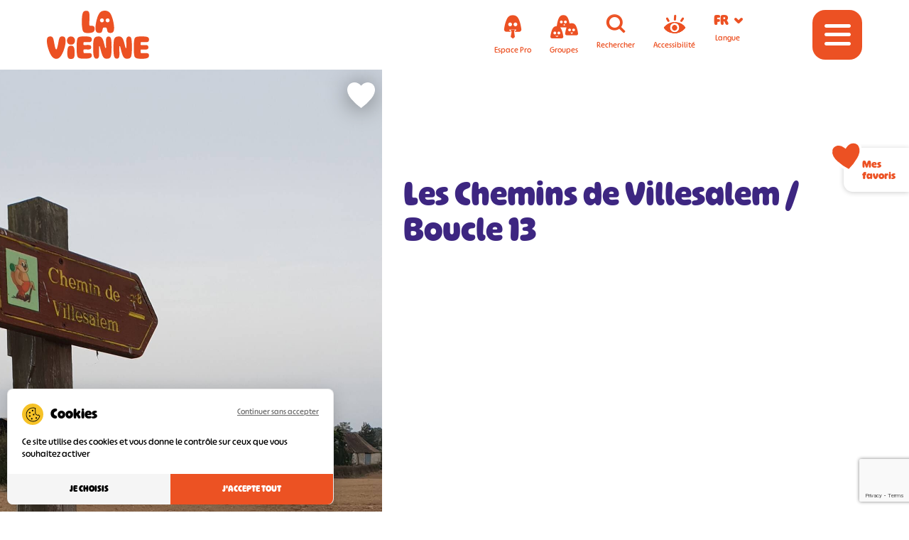

--- FILE ---
content_type: text/html; charset=UTF-8
request_url: https://www.tourisme-vienne.com/offres/les-chemins-de-villesalem-boucle-13/
body_size: 13971
content:
<!DOCTYPE html>
<html lang="fr-FR" prefix="og: https://ogp.me/ns#">

    <head>

        <meta charset="UTF-8">
        <meta http-equiv="x-ua-compatible" content="ie=edge">
        <meta name="apple-mobile-web-app-capable" content="yes">
        <meta name="HandheldFriendly" content="true">
        <meta name="apple-touch-fullscreen" content="yes">
        <meta name="viewport" content="width=device-width, initial-scale=1">
        
        <!-- WP-HEAD --><!-- Manifest added by SuperPWA - Progressive Web Apps Plugin For WordPress -->
<link rel="manifest" href="/superpwa-manifest.json">
<meta name="theme-color" content="#ffffff">
<!-- / SuperPWA.com -->
<meta name="uri-translation" content="on" /><link rel="alternate" hreflang="fr" href="https://www.tourisme-vienne.com/offres/les-chemins-de-villesalem-boucle-13/" />
<link rel="alternate" hreflang="en" href="https://www.tourisme-vienne.com/en/offres/les-chemins-de-villesalem-boucle-13/" />
<link rel="alternate" hreflang="es" href="https://www.tourisme-vienne.com/es/offres/les-chemins-de-villesalem-boucle-13/" />
<link rel="alternate" hreflang="de" href="https://www.tourisme-vienne.com/de/offres/les-chemins-de-villesalem-boucle-13/" />
<link rel="alternate" hreflang="nl" href="https://www.tourisme-vienne.com/nl/offres/les-chemins-de-villesalem-boucle-13/" />
<link rel="dns-prefetch" href="//tarteaucitron.io"><link rel="preconnect" href="https://tarteaucitron.io" crossorigin=""><!--cloudflare-no-transform--><script type="text/javascript" src="https://tarteaucitron.io/load.js?domain=www.tourisme-vienne.com&uuid=b2b666b8bae86ff29d3dd1a3709852a8e684400f"></script>
<!-- Google Tag Manager for WordPress by gtm4wp.com -->
<script data-cfasync="false" data-pagespeed-no-defer>
	var gtm4wp_datalayer_name = "dataLayer";
	var dataLayer = dataLayer || [];
</script>
<!-- End Google Tag Manager for WordPress by gtm4wp.com --><link rel="shortcut icon" href="https://www.tourisme-vienne.com/favicon.ico" sizes="any"><link rel="icon" type="image/png" href="https://www.tourisme-vienne.com/wp-content/uploads/favicon-16.png" sizes="16x16"><link rel="icon" type="image/png" href="https://www.tourisme-vienne.com/wp-content/uploads/favicon-32.png" sizes="32x32"><link rel="icon" type="image/png" href="https://www.tourisme-vienne.com/wp-content/uploads/favicon-48.png" sizes="48x48"><meta name="msapplication-square70x70logo" content="https://www.tourisme-vienne.com/wp-content/uploads/favicon-70.png" /><link rel="icon" type="image/png" href="https://www.tourisme-vienne.com/wp-content/uploads/favicon-96.png" sizes="96x96"><link rel="apple-touch-icon" href="https://www.tourisme-vienne.com/wp-content/uploads/favicon-120.png"><link rel="icon" type="image/png" href="https://www.tourisme-vienne.com/wp-content/uploads/favicon-128.png" sizes="128x128"><link rel="apple-touch-icon" href="https://www.tourisme-vienne.com/wp-content/uploads/favicon-152.png" sizes="152x152"><link rel="apple-touch-icon" href="https://www.tourisme-vienne.com/wp-content/uploads/favicon-167.png" sizes="167x167"><link rel="apple-touch-icon" href="https://www.tourisme-vienne.com/wp-content/uploads/favicon-180.png" sizes="180x180"><link rel="icon" type="image/png" href="https://www.tourisme-vienne.com/wp-content/uploads/favicon-192.png" sizes="192x192"><link rel="icon" type="image/png" href="https://www.tourisme-vienne.com/wp-content/uploads/favicon-196.png" sizes="196x196"><link rel="icon" type="image/png" href="https://www.tourisme-vienne.com/wp-content/uploads/favicon-228.png" sizes="228x228"><meta name="msapplication-square270x270logo" content="https://www.tourisme-vienne.com/wp-content/uploads/favicon-270.png" /><meta name="msapplication-square310x310logo" content="https://www.tourisme-vienne.com/wp-content/uploads/favicon-310.png" />
                <meta name="msapplication-TileColor" content="#ffffff" />
                <meta name="application-name" content="Tourisme Vienne" />
<!-- Optimisation des moteurs de recherche par Rank Math - https://rankmath.com/ -->
<title>Les Chemins de Villesalem / Boucle 13 | Tourisme Vienne</title>
<meta name="robots" content="follow, index, max-snippet:-1, max-video-preview:-1, max-image-preview:large"/>
<link rel="canonical" href="https://www.tourisme-vienne.com/offres/les-chemins-de-villesalem-boucle-13/" />
<meta property="og:locale" content="fr_FR" />
<meta property="og:type" content="article" />
<meta property="og:title" content="Les Chemins de Villesalem / Boucle 13 | Tourisme Vienne" />
<meta property="og:url" content="https://www.tourisme-vienne.com/offres/les-chemins-de-villesalem-boucle-13/" />
<meta property="og:site_name" content="Tourisme Vienne" />
<meta name="twitter:card" content="summary_large_image" />
<meta name="twitter:title" content="Les Chemins de Villesalem / Boucle 13 | Tourisme Vienne" />
<script type="application/ld+json" class="rank-math-schema">{"@context":"https://schema.org","@graph":[{"@type":"BreadcrumbList","@id":"https://www.tourisme-vienne.com/offres/les-chemins-de-villesalem-boucle-13/#breadcrumb","itemListElement":[{"@type":"ListItem","position":"1","item":{"@id":"https://www.tourisme-vienne.com/offres/les-chemins-de-villesalem-boucle-13/","name":"Les Chemins de Villesalem / Boucle 13"}}]}]}</script>
<!-- /Extension Rank Math WordPress SEO -->

<link rel='dns-prefetch' href='//gadget.open-system.fr' />
<link rel='dns-prefetch' href='//cdnjs.cloudflare.com' />
<link rel='dns-prefetch' href='//cdn.jsdelivr.net' />
<link href='https://fonts.gstatic.com' crossorigin rel='preconnect' />
<link rel="alternate" title="oEmbed (JSON)" type="application/json+oembed" href="https://www.tourisme-vienne.com/wp-json/oembed/1.0/embed?url=https%3A%2F%2Fwww.tourisme-vienne.com%2Foffres%2Fles-chemins-de-villesalem-boucle-13%2F" />
<link rel="alternate" title="oEmbed (XML)" type="text/xml+oembed" href="https://www.tourisme-vienne.com/wp-json/oembed/1.0/embed?url=https%3A%2F%2Fwww.tourisme-vienne.com%2Foffres%2Fles-chemins-de-villesalem-boucle-13%2F&#038;format=xml" />
<link rel='stylesheet' id='yatadata_backend_css-css' href='https://www.tourisme-vienne.com/wp-content/plugins/yatadata/public/styles/style.css?ver=67c37cc77c1c3816de8bc28bf3ef1659' type='text/css' media='all' />
<link rel='stylesheet' id='sbi_styles-css' href='https://www.tourisme-vienne.com/wp-content/plugins/instagram-feed/css/sbi-styles.min.css?ver=6.10.0' type='text/css' media='all' />
<style id='classic-theme-styles-inline-css' type='text/css'>
/*! This file is auto-generated */
.wp-block-button__link{color:#fff;background-color:#32373c;border-radius:9999px;box-shadow:none;text-decoration:none;padding:calc(.667em + 2px) calc(1.333em + 2px);font-size:1.125em}.wp-block-file__button{background:#32373c;color:#fff;text-decoration:none}
/*# sourceURL=/wp-includes/css/classic-themes.min.css */
</style>
<link rel='stylesheet' id='bootsrap-css-css' href='https://cdnjs.cloudflare.com/ajax/libs/twitter-bootstrap/5.1.3/css/bootstrap.min.css?ver=1769059789' type='text/css' media='all' />
<link rel='stylesheet' id='fontawesome-css-css' href='https://cdnjs.cloudflare.com/ajax/libs/font-awesome/5.15.3/css/all.min.css?ver=1769059789' type='text/css' media='all' />
<link rel='stylesheet' id='print-css-css' href='https://www.tourisme-vienne.com/wp-content/themes/yatatheme/css/print.css?ver=1769059789' type='text/css' media='print' />
<link rel='stylesheet' id='yata-icons-css' href='https://www.tourisme-vienne.com/wp-content/themes/yatatheme/fonts/custom_icons/style.css?ver=1769059789' type='text/css' media='all' />
<link rel='stylesheet' id='normalize-css-css' href='https://www.tourisme-vienne.com/wp-content/themes/yatatheme/css/normalize.css?ver=1769059789' type='text/css' media='all' />
<link rel='stylesheet' id='style-theme-css-css' href='https://www.tourisme-vienne.com/wp-content/themes/yatatheme/less/index.php?ver=1769059789' type='text/css' media='all' />
<link rel='stylesheet' id='leaflet-css-css' href='https://cdnjs.cloudflare.com/ajax/libs/leaflet/1.8.0/leaflet.min.css?ver=1769059789' type='text/css' media='all' />
<link rel='stylesheet' id='gesture-handling-css-css' href='https://cdn.jsdelivr.net/npm/@gstat/leaflet-gesture-handling@1.2.4/dist/leaflet-gesture-handling.min.css?ver=1769059789' type='text/css' media='all' />
<link rel='stylesheet' id='swiper-css-css' href='https://cdnjs.cloudflare.com/ajax/libs/Swiper/7.2.0/swiper-bundle.min.css?ver=1769059789' type='text/css' media='all' />
<link rel='stylesheet' id='pswp-css-new-css' href='https://cdnjs.cloudflare.com/ajax/libs/photoswipe/5.3.7/photoswipe.min.css?ver=1769059789' type='text/css' media='all' />
<link rel='stylesheet' id='single-yatadata-css-css' href='https://www.tourisme-vienne.com/wp-content/themes/yatatheme/css/single-yatadata/index.php?ver=1769059789' type='text/css' media='all' />
<script type="text/javascript" src="https://www.tourisme-vienne.com/wp-includes/js/jquery/jquery.min.js?ver=3.7.1" id="jquery-core-js"></script>
<script type="text/javascript" src="https://www.tourisme-vienne.com/wp-includes/js/jquery/jquery-migrate.min.js?ver=3.4.1" id="jquery-migrate-js"></script>
<script type="text/javascript" src="https://www.tourisme-vienne.com/wp-content/themes/yatatheme/js/favoris_script.js?ver=1769059789" id="favoris-script-js"></script>
<script type="text/javascript" src="https://www.tourisme-vienne.com/wp-content/themes/yatatheme/js/theme_script.js?ver=1769059789" id="main-script-js"></script>
<script type="text/javascript" src="https://www.tourisme-vienne.com/wp-content/themes/yatatheme/js/single-yatadata_script.js?ver=1769059789" id="single-yatadata-script-js"></script>
<link rel="https://api.w.org/" href="https://www.tourisme-vienne.com/wp-json/" />
<link rel='shortlink' href='https://www.tourisme-vienne.com/?p=90026' />

<!-- Google Tag Manager for WordPress by gtm4wp.com -->
<!-- GTM Container placement set to automatic -->
<script data-cfasync="false" data-pagespeed-no-defer type="text/javascript">
	var dataLayer_content = {"pageTitle":"Les Chemins de Villesalem \/ Boucle 13 | Tourisme Vienne","pagePostType":"articlesyatadata","pagePostType2":"single-articlesyatadata","pagePostTerms":{"category_yatadata":["Balades & randos"],"meta":{"rank_math_internal_links_processed":1,"yatadataID":"ITIAQU086V5002X6","images_0_image":90027,"images":1}}};
	dataLayer.push( dataLayer_content );
</script>
<script data-cfasync="false" data-pagespeed-no-defer type="text/javascript">
(function(w,d,s,l,i){w[l]=w[l]||[];w[l].push({'gtm.start':
new Date().getTime(),event:'gtm.js'});var f=d.getElementsByTagName(s)[0],
j=d.createElement(s),dl=l!='dataLayer'?'&l='+l:'';j.async=true;j.src=
'//www.googletagmanager.com/gtm.js?id='+i+dl;f.parentNode.insertBefore(j,f);
})(window,document,'script','dataLayer','GTM-T7N793Z');
</script>
<!-- End Google Tag Manager for WordPress by gtm4wp.com -->    
    <link rel="preconnect"
        href="https://fonts.gstatic.com"
        crossorigin />

    <link rel="preload"
        as="style"
        href="https://fonts.googleapis.com/css2?family=Lato:wght@100;300;400;500;600;700;900&family=Patrick+Hand&display=swap" />

    <link rel="stylesheet"
        href="https://fonts.googleapis.com/css2?family=Lato:wght@100;300;400;500;600;700;900&family=Patrick+Hand&display=swap"
        media="print" onload="this.media='all'" />

    <noscript>
        <link rel="stylesheet"
            href="https://fonts.googleapis.com/css2?family=Lato:wght@100;300;400;500;600;700;900&family=Patrick+Hand&display=swap" />
    </noscript>
<!-- END WP-HEAD -->
        
    <style id='global-styles-inline-css' type='text/css'>
:root{--wp--preset--aspect-ratio--square: 1;--wp--preset--aspect-ratio--4-3: 4/3;--wp--preset--aspect-ratio--3-4: 3/4;--wp--preset--aspect-ratio--3-2: 3/2;--wp--preset--aspect-ratio--2-3: 2/3;--wp--preset--aspect-ratio--16-9: 16/9;--wp--preset--aspect-ratio--9-16: 9/16;--wp--preset--color--black: #000000;--wp--preset--color--cyan-bluish-gray: #abb8c3;--wp--preset--color--white: #ffffff;--wp--preset--color--pale-pink: #f78da7;--wp--preset--color--vivid-red: #cf2e2e;--wp--preset--color--luminous-vivid-orange: #ff6900;--wp--preset--color--luminous-vivid-amber: #fcb900;--wp--preset--color--light-green-cyan: #7bdcb5;--wp--preset--color--vivid-green-cyan: #00d084;--wp--preset--color--pale-cyan-blue: #8ed1fc;--wp--preset--color--vivid-cyan-blue: #0693e3;--wp--preset--color--vivid-purple: #9b51e0;--wp--preset--gradient--vivid-cyan-blue-to-vivid-purple: linear-gradient(135deg,rgb(6,147,227) 0%,rgb(155,81,224) 100%);--wp--preset--gradient--light-green-cyan-to-vivid-green-cyan: linear-gradient(135deg,rgb(122,220,180) 0%,rgb(0,208,130) 100%);--wp--preset--gradient--luminous-vivid-amber-to-luminous-vivid-orange: linear-gradient(135deg,rgb(252,185,0) 0%,rgb(255,105,0) 100%);--wp--preset--gradient--luminous-vivid-orange-to-vivid-red: linear-gradient(135deg,rgb(255,105,0) 0%,rgb(207,46,46) 100%);--wp--preset--gradient--very-light-gray-to-cyan-bluish-gray: linear-gradient(135deg,rgb(238,238,238) 0%,rgb(169,184,195) 100%);--wp--preset--gradient--cool-to-warm-spectrum: linear-gradient(135deg,rgb(74,234,220) 0%,rgb(151,120,209) 20%,rgb(207,42,186) 40%,rgb(238,44,130) 60%,rgb(251,105,98) 80%,rgb(254,248,76) 100%);--wp--preset--gradient--blush-light-purple: linear-gradient(135deg,rgb(255,206,236) 0%,rgb(152,150,240) 100%);--wp--preset--gradient--blush-bordeaux: linear-gradient(135deg,rgb(254,205,165) 0%,rgb(254,45,45) 50%,rgb(107,0,62) 100%);--wp--preset--gradient--luminous-dusk: linear-gradient(135deg,rgb(255,203,112) 0%,rgb(199,81,192) 50%,rgb(65,88,208) 100%);--wp--preset--gradient--pale-ocean: linear-gradient(135deg,rgb(255,245,203) 0%,rgb(182,227,212) 50%,rgb(51,167,181) 100%);--wp--preset--gradient--electric-grass: linear-gradient(135deg,rgb(202,248,128) 0%,rgb(113,206,126) 100%);--wp--preset--gradient--midnight: linear-gradient(135deg,rgb(2,3,129) 0%,rgb(40,116,252) 100%);--wp--preset--font-size--small: 13px;--wp--preset--font-size--medium: 20px;--wp--preset--font-size--large: 36px;--wp--preset--font-size--x-large: 42px;--wp--preset--spacing--20: 0.44rem;--wp--preset--spacing--30: 0.67rem;--wp--preset--spacing--40: 1rem;--wp--preset--spacing--50: 1.5rem;--wp--preset--spacing--60: 2.25rem;--wp--preset--spacing--70: 3.38rem;--wp--preset--spacing--80: 5.06rem;--wp--preset--shadow--natural: 6px 6px 9px rgba(0, 0, 0, 0.2);--wp--preset--shadow--deep: 12px 12px 50px rgba(0, 0, 0, 0.4);--wp--preset--shadow--sharp: 6px 6px 0px rgba(0, 0, 0, 0.2);--wp--preset--shadow--outlined: 6px 6px 0px -3px rgb(255, 255, 255), 6px 6px rgb(0, 0, 0);--wp--preset--shadow--crisp: 6px 6px 0px rgb(0, 0, 0);}:where(.is-layout-flex){gap: 0.5em;}:where(.is-layout-grid){gap: 0.5em;}body .is-layout-flex{display: flex;}.is-layout-flex{flex-wrap: wrap;align-items: center;}.is-layout-flex > :is(*, div){margin: 0;}body .is-layout-grid{display: grid;}.is-layout-grid > :is(*, div){margin: 0;}:where(.wp-block-columns.is-layout-flex){gap: 2em;}:where(.wp-block-columns.is-layout-grid){gap: 2em;}:where(.wp-block-post-template.is-layout-flex){gap: 1.25em;}:where(.wp-block-post-template.is-layout-grid){gap: 1.25em;}.has-black-color{color: var(--wp--preset--color--black) !important;}.has-cyan-bluish-gray-color{color: var(--wp--preset--color--cyan-bluish-gray) !important;}.has-white-color{color: var(--wp--preset--color--white) !important;}.has-pale-pink-color{color: var(--wp--preset--color--pale-pink) !important;}.has-vivid-red-color{color: var(--wp--preset--color--vivid-red) !important;}.has-luminous-vivid-orange-color{color: var(--wp--preset--color--luminous-vivid-orange) !important;}.has-luminous-vivid-amber-color{color: var(--wp--preset--color--luminous-vivid-amber) !important;}.has-light-green-cyan-color{color: var(--wp--preset--color--light-green-cyan) !important;}.has-vivid-green-cyan-color{color: var(--wp--preset--color--vivid-green-cyan) !important;}.has-pale-cyan-blue-color{color: var(--wp--preset--color--pale-cyan-blue) !important;}.has-vivid-cyan-blue-color{color: var(--wp--preset--color--vivid-cyan-blue) !important;}.has-vivid-purple-color{color: var(--wp--preset--color--vivid-purple) !important;}.has-black-background-color{background-color: var(--wp--preset--color--black) !important;}.has-cyan-bluish-gray-background-color{background-color: var(--wp--preset--color--cyan-bluish-gray) !important;}.has-white-background-color{background-color: var(--wp--preset--color--white) !important;}.has-pale-pink-background-color{background-color: var(--wp--preset--color--pale-pink) !important;}.has-vivid-red-background-color{background-color: var(--wp--preset--color--vivid-red) !important;}.has-luminous-vivid-orange-background-color{background-color: var(--wp--preset--color--luminous-vivid-orange) !important;}.has-luminous-vivid-amber-background-color{background-color: var(--wp--preset--color--luminous-vivid-amber) !important;}.has-light-green-cyan-background-color{background-color: var(--wp--preset--color--light-green-cyan) !important;}.has-vivid-green-cyan-background-color{background-color: var(--wp--preset--color--vivid-green-cyan) !important;}.has-pale-cyan-blue-background-color{background-color: var(--wp--preset--color--pale-cyan-blue) !important;}.has-vivid-cyan-blue-background-color{background-color: var(--wp--preset--color--vivid-cyan-blue) !important;}.has-vivid-purple-background-color{background-color: var(--wp--preset--color--vivid-purple) !important;}.has-black-border-color{border-color: var(--wp--preset--color--black) !important;}.has-cyan-bluish-gray-border-color{border-color: var(--wp--preset--color--cyan-bluish-gray) !important;}.has-white-border-color{border-color: var(--wp--preset--color--white) !important;}.has-pale-pink-border-color{border-color: var(--wp--preset--color--pale-pink) !important;}.has-vivid-red-border-color{border-color: var(--wp--preset--color--vivid-red) !important;}.has-luminous-vivid-orange-border-color{border-color: var(--wp--preset--color--luminous-vivid-orange) !important;}.has-luminous-vivid-amber-border-color{border-color: var(--wp--preset--color--luminous-vivid-amber) !important;}.has-light-green-cyan-border-color{border-color: var(--wp--preset--color--light-green-cyan) !important;}.has-vivid-green-cyan-border-color{border-color: var(--wp--preset--color--vivid-green-cyan) !important;}.has-pale-cyan-blue-border-color{border-color: var(--wp--preset--color--pale-cyan-blue) !important;}.has-vivid-cyan-blue-border-color{border-color: var(--wp--preset--color--vivid-cyan-blue) !important;}.has-vivid-purple-border-color{border-color: var(--wp--preset--color--vivid-purple) !important;}.has-vivid-cyan-blue-to-vivid-purple-gradient-background{background: var(--wp--preset--gradient--vivid-cyan-blue-to-vivid-purple) !important;}.has-light-green-cyan-to-vivid-green-cyan-gradient-background{background: var(--wp--preset--gradient--light-green-cyan-to-vivid-green-cyan) !important;}.has-luminous-vivid-amber-to-luminous-vivid-orange-gradient-background{background: var(--wp--preset--gradient--luminous-vivid-amber-to-luminous-vivid-orange) !important;}.has-luminous-vivid-orange-to-vivid-red-gradient-background{background: var(--wp--preset--gradient--luminous-vivid-orange-to-vivid-red) !important;}.has-very-light-gray-to-cyan-bluish-gray-gradient-background{background: var(--wp--preset--gradient--very-light-gray-to-cyan-bluish-gray) !important;}.has-cool-to-warm-spectrum-gradient-background{background: var(--wp--preset--gradient--cool-to-warm-spectrum) !important;}.has-blush-light-purple-gradient-background{background: var(--wp--preset--gradient--blush-light-purple) !important;}.has-blush-bordeaux-gradient-background{background: var(--wp--preset--gradient--blush-bordeaux) !important;}.has-luminous-dusk-gradient-background{background: var(--wp--preset--gradient--luminous-dusk) !important;}.has-pale-ocean-gradient-background{background: var(--wp--preset--gradient--pale-ocean) !important;}.has-electric-grass-gradient-background{background: var(--wp--preset--gradient--electric-grass) !important;}.has-midnight-gradient-background{background: var(--wp--preset--gradient--midnight) !important;}.has-small-font-size{font-size: var(--wp--preset--font-size--small) !important;}.has-medium-font-size{font-size: var(--wp--preset--font-size--medium) !important;}.has-large-font-size{font-size: var(--wp--preset--font-size--large) !important;}.has-x-large-font-size{font-size: var(--wp--preset--font-size--x-large) !important;}
/*# sourceURL=global-styles-inline-css */
</style>
</head>

    <body class="wp-singular articlesyatadata-template-default single single-articlesyatadata postid-90026 wp-theme-yatatheme">

        
<!-- GTM Container placement set to automatic -->
<!-- Google Tag Manager (noscript) -->
				<noscript><iframe src="https://www.googletagmanager.com/ns.html?id=GTM-T7N793Z" height="0" width="0" style="display:none;visibility:hidden" aria-hidden="true"></iframe></noscript>
<!-- End Google Tag Manager (noscript) -->
        <!-- HEADER -->
        <header class="hdr">
            
            <div class="inner">

                <!-- LOGO -->
                <a class="logo" href="https://www.tourisme-vienne.com" title="Tourisme Vienne La Vienne, à vous de jouer">
                                        <img src="https://www.tourisme-vienne.com/wp-content/uploads/2021/11/Logo-La-Vienne.svg" alt="Tourisme Vienne" />
                                    </a>

                <!-- ICONES -->
                <span class="icones">
                    <span class="icones-desktop">
                        <a class="icone lnksEspace"  data-title="Espace Pro" href="https://pro.tourisme-vienne.com/" target="_blank" id="espace-pro" tabindex="0">
                            <i class="icon-espace-pro"></i>
                            <span>Espace Pro</span>
                        </a>
                        <a class="icone lnksEspace" data-title="Espace Groupes" href="http://groupes.tourisme-vienne.com/" target="_blank" id="espace-groupes" tabindex="0">
                            <i class="icon-espace-groupes"></i>
                            <span>Groupes</span>
                        </a>
                        <span class="icone" id="recherche" tabindex="0">
                            <i class="icon-loupe"></i>
                            <span>Rechercher</span>
                        </span>
                        <span class="icone" id="accessibilite" tabindex="0">
                            <i class="icon-eye"></i>
                            <span>Accessibilité</span>
                        </span>
                        <span class="icone" id="langues" tabindex="0">
                            <div class="langSwitcher">
	<i id="afflg" class="notranslate">
	</i>
	<i class="icon-arrow-left"></i>
	<div class="listlg">
		<div class="gtranslate_wrapper" id="gt-wrapper-58633309"></div>	</div>
</div>
                            <span>Langue</span>
                        </span>
                    </span>

                    <!-- WIDGET PANIER ALLIANCE RESEAUX -->
                    <span class="panierAR icone">
                        <div id="widget-panier"></div>
                    </span>

                    <a class="favoris" href="https://www.tourisme-vienne.com/favoris-vienne-tourisme/">
                        <span class="coeur">
                            <svg xmlns="http://www.w3.org/2000/svg" width="25.27" height="23.479" viewBox="0 0 25.27 23.479">
  <path id="Tracé_2664" data-name="Tracé 2664" d="M2114.17-431.96a5.722,5.722,0,0,0-3.883-3.231c-2.786-.757-5.32.42-7.451,2.679-2.138-2.283-4.684-3.476-7.484-2.716a5.725,5.725,0,0,0-3.883,3.232,8.229,8.229,0,0,0,0,5.644,15.445,15.445,0,0,0,2.716,4.62,42.344,42.344,0,0,0,8.632,8.049l.175-.147a40.56,40.56,0,0,0,8.464-7.866,15.445,15.445,0,0,0,2.716-4.62A8.23,8.23,0,0,0,2114.17-431.96Z" transform="translate(-2090.184 436.218)"  stroke-width="1.5"/>
</svg>
                        </span>
                        <span>Favoris</span>
                    </a>

                    <!-- BOUTON BURGER -->
                    <span class="burger icone" tabindex="0">
                        <i id="burgericone" class="icon-menu"></i>
                    </span>
                </span>


                <!-- MENU MOBILE -->
                                <!-- MENU HEADER -->
                <div class="menuheader">
                    <nav class="navmenu">
                        <div class="menu-menu-principal-container"><ul id="menu-menu-principal" class="menu"><li id="menu-item-16466" class="menu-item menu-item-type-post_type menu-item-object-page menu-item-16466"><a href="https://www.tourisme-vienne.com/revons/" class="lnks3push" data-title="Rêvons">Rêvons</a></li>
<li id="menu-item-16467" class="menu-item menu-item-type-post_type menu-item-object-page menu-item-has-children menu-item-16467"><a href="https://www.tourisme-vienne.com/preparons/on-fait-quoi/" class="menu-item-link">On fait quoi ?</a>
<ul class="sub-menu">
	<li id="menu-item-16468" class="menu-item menu-item-type-post_type menu-item-object-page menu-item-16468"><a href="https://www.tourisme-vienne.com/preparons/on-fait-quoi/top-15-incontournables/" class="menu-item-link">Top 15 des incontournables de la Vienne</a></li>
	<li id="menu-item-16469" class="menu-item menu-item-type-post_type menu-item-object-page menu-item-16469"><a href="https://www.tourisme-vienne.com/preparons/on-fait-quoi/top-5-parcs-de-loisirs/" class="menu-item-link">Top 5 des parcs de loisirs</a></li>
	<li id="menu-item-45153" class="menu-item menu-item-type-post_type menu-item-object-page menu-item-45153"><a href="https://www.tourisme-vienne.com/preparons/on-fait-quoi/activites-ludique-pour-toute-la-famille/" class="menu-item-link">Expériences Famille</a></li>
	<li id="menu-item-16471" class="menu-item menu-item-type-post_type menu-item-object-page menu-item-16471"><a href="https://www.tourisme-vienne.com/preparons/on-fait-quoi/enquetes-enigmes/" class="menu-item-link">Enquêtes &#038; énigmes</a></li>
	<li id="menu-item-16492" class="menu-item menu-item-type-post_type menu-item-object-page menu-item-has-children menu-item-16492"><a href="https://www.tourisme-vienne.com/preparons/on-fait-quoi/patrimoine-culture/" class="menu-item-link">Patrimoine &#038; Culture</a>
	<ul class="sub-menu">
		<li id="menu-item-16494" class="menu-item menu-item-type-post_type menu-item-object-page menu-item-16494"><a href="https://www.tourisme-vienne.com/preparons/on-fait-quoi/10-villes-caractere/" class="menu-item-link">10 villes de caractère</a></li>
		<li id="menu-item-54202" class="menu-item menu-item-type-post_type menu-item-object-page menu-item-54202"><a href="https://www.tourisme-vienne.com/preparons/on-fait-quoi/patrimoine-culture/musees-de-la-vienne/" class="menu-item-link">Musées de la Vienne</a></li>
		<li id="menu-item-54203" class="menu-item menu-item-type-post_type menu-item-object-page menu-item-54203"><a href="https://www.tourisme-vienne.com/preparons/on-fait-quoi/patrimoine-culture/sites-et-monuments-historiques/" class="menu-item-link">Sites et Monuments Historiques</a></li>
		<li id="menu-item-16497" class="all-link menu-item menu-item-type-post_type menu-item-object-page menu-item-16497"><a href="https://www.tourisme-vienne.com/preparons/on-fait-quoi/patrimoine-culture/toutes-offres-patrimoine-culture/" class="menu-item-link">Toutes les offres Patrimoine et Culture</a></li>
	</ul>
</li>
	<li id="menu-item-57947" class="menu-item menu-item-type-post_type menu-item-object-page menu-item-has-children menu-item-57947"><a href="https://www.tourisme-vienne.com/preparons/on-fait-quoi/randos/" class="menu-item-link">Randos dans la Vienne</a>
	<ul class="sub-menu">
		<li id="menu-item-57949" class="menu-item menu-item-type-post_type menu-item-object-page menu-item-57949"><a href="https://www.tourisme-vienne.com/preparons/on-fait-quoi/randos/itineraires-grp/" class="menu-item-link">Itinéraires GRP</a></li>
		<li id="menu-item-57950" class="menu-item menu-item-type-post_type menu-item-object-page menu-item-57950"><a href="https://www.tourisme-vienne.com/preparons/on-fait-quoi/randos/itineraires-gr/" class="menu-item-link">Itinéraires GR</a></li>
		<li id="menu-item-57951" class="menu-item menu-item-type-post_type menu-item-object-page menu-item-57951"><a href="https://www.tourisme-vienne.com/preparons/on-fait-quoi/randos/itineraires-vtt/" class="menu-item-link">Itinéraires VTT</a></li>
		<li id="menu-item-57952" class="menu-item menu-item-type-post_type menu-item-object-page menu-item-57952"><a href="https://www.tourisme-vienne.com/preparons/on-fait-quoi/randos/itineraires-velo/" class="menu-item-link">Itinéraires Vélo</a></li>
		<li id="menu-item-57953" class="menu-item menu-item-type-post_type menu-item-object-page menu-item-57953"><a href="https://www.tourisme-vienne.com/preparons/on-fait-quoi/randos/itineraires-equestres/" class="menu-item-link">Itinéraires Equestres</a></li>
		<li id="menu-item-57954" class="menu-item menu-item-type-post_type menu-item-object-page menu-item-57954"><a href="https://www.tourisme-vienne.com/preparons/on-fait-quoi/randos/itineraires-pedestres/" class="menu-item-link">Itinéraires Pédestres</a></li>
	</ul>
</li>
	<li id="menu-item-16514" class="menu-item menu-item-type-post_type menu-item-object-page menu-item-16514"><a href="https://www.tourisme-vienne.com/preparons/on-fait-quoi/toutes-les-activites/" class="menu-item-link">Toutes les activités</a></li>
</ul>
</li>
<li id="menu-item-16515" class="menu-item menu-item-type-post_type menu-item-object-page menu-item-has-children menu-item-16515"><a href="https://www.tourisme-vienne.com/preparons/made-in-vienne/" class="menu-item-link">Produit en Vienne</a>
<ul class="sub-menu">
	<li id="menu-item-18963" class="menu-item menu-item-type-post_type menu-item-object-page menu-item-18963"><a href="https://www.tourisme-vienne.com/preparons/made-in-vienne/specialites-locales/" class="menu-item-link">Spécialités locales</a></li>
	<li id="menu-item-18964" class="menu-item menu-item-type-post_type menu-item-object-page menu-item-18964"><a href="https://www.tourisme-vienne.com/preparons/made-in-vienne/degustations/" class="menu-item-link">Dégustations</a></li>
	<li id="menu-item-18965" class="menu-item menu-item-type-post_type menu-item-object-page menu-item-18965"><a href="https://www.tourisme-vienne.com/preparons/made-in-vienne/vignobles/" class="menu-item-link">Vignobles</a></li>
	<li id="menu-item-18966" class="menu-item menu-item-type-post_type menu-item-object-page menu-item-18966"><a href="https://www.tourisme-vienne.com/preparons/made-in-vienne/artisanat-vienne/tout-artisanat/" class="menu-item-link">Tout Artisanat</a></li>
	<li id="menu-item-18967" class="menu-item menu-item-type-post_type menu-item-object-page menu-item-18967"><a href="https://www.tourisme-vienne.com/preparons/made-in-vienne/fermes-pedagogiques/" class="menu-item-link">Fermes pédagogiques</a></li>
</ul>
</li>
<li id="menu-item-18978" class="menu-item menu-item-type-post_type menu-item-object-page menu-item-has-children menu-item-18978"><a href="https://www.tourisme-vienne.com/preparons/on-dort-ou/" class="menu-item-link">On dort où ?</a>
<ul class="sub-menu">
	<li id="menu-item-18979" class="menu-item menu-item-type-post_type menu-item-object-page menu-item-18979"><a href="https://www.tourisme-vienne.com/preparons/on-dort-ou/hotels/" class="menu-item-link">Hôtels</a></li>
	<li id="menu-item-18980" class="menu-item menu-item-type-post_type menu-item-object-page menu-item-18980"><a href="https://www.tourisme-vienne.com/preparons/on-dort-ou/chambres-dhotes/" class="menu-item-link">Chambres d’Hôtes</a></li>
	<li id="menu-item-18981" class="menu-item menu-item-type-post_type menu-item-object-page menu-item-18981"><a href="https://www.tourisme-vienne.com/preparons/on-dort-ou/location-gites/" class="menu-item-link">Locations &#038; Gîtes</a></li>
	<li id="menu-item-18982" class="menu-item menu-item-type-post_type menu-item-object-page menu-item-18982"><a href="https://www.tourisme-vienne.com/preparons/on-dort-ou/camping/" class="menu-item-link">Camping</a></li>
	<li id="menu-item-18984" class="menu-item menu-item-type-post_type menu-item-object-page menu-item-18984"><a href="https://www.tourisme-vienne.com/preparons/on-dort-ou/hebergements-insolites/" class="menu-item-link">Hébergements Insolites</a></li>
	<li id="menu-item-18983" class="menu-item menu-item-type-post_type menu-item-object-page menu-item-18983"><a href="https://www.tourisme-vienne.com/preparons/on-dort-ou/hebergements-ecolabelises/" class="menu-item-link">Hébergements Ecolabellisés</a></li>
	<li id="menu-item-18985" class="menu-item menu-item-type-post_type menu-item-object-page menu-item-18985"><a href="https://www.tourisme-vienne.com/preparons/on-dort-ou/hebergements-pres-futuroscope/" class="menu-item-link">Hébergements près du Futuroscope</a></li>
	<li id="menu-item-18986" class="menu-item menu-item-type-post_type menu-item-object-page menu-item-18986"><a href="https://www.tourisme-vienne.com/preparons/on-dort-ou/hebergements-tourisme-handicap/" class="menu-item-link">Hébergements “Tourisme &#038; Handicap”</a></li>
	<li id="menu-item-18987" class="menu-item menu-item-type-post_type menu-item-object-page menu-item-18987"><a href="https://www.tourisme-vienne.com/preparons/on-dort-ou/tous-les-hebergements/" class="menu-item-link">Tous les hébergements</a></li>
</ul>
</li>
<li id="menu-item-18977" class="menu-item menu-item-type-post_type menu-item-object-page menu-item-18977"><a href="https://www.tourisme-vienne.com/preparons/restaurants-vienne/on-mange-ou/" class="menu-item-link">On mange où ?</a></li>
<li id="menu-item-18992" class="menu-item menu-item-type-post_type menu-item-object-page menu-item-has-children menu-item-18992"><a href="https://www.tourisme-vienne.com/agenda/" class="menu-item-link">Agenda</a>
<ul class="sub-menu">
	<li id="menu-item-18990" class="menu-item menu-item-type-post_type menu-item-object-page menu-item-18990"><a href="https://www.tourisme-vienne.com/agenda/temps-forts/" class="menu-item-link">Temps forts</a></li>
	<li id="menu-item-18993" class="menu-item menu-item-type-post_type menu-item-object-page menu-item-18993"><a href="https://www.tourisme-vienne.com/agenda/marches/" class="menu-item-link">Marchés</a></li>
	<li id="menu-item-18989" class="menu-item menu-item-type-post_type menu-item-object-page menu-item-18989"><a href="https://www.tourisme-vienne.com/agenda/agenda/" class="menu-item-link">Tout l’agenda</a></li>
</ul>
</li>
<li id="menu-item-18997" class="menu-item menu-item-type-post_type menu-item-object-page menu-item-18997"><a href="https://www.tourisme-vienne.com/sur-place/" class="lnks3push" data-title="Je suis sur place">Je suis sur place</a></li>
</ul></div>                                                    <div class="menublue-boutons">
                                                            <a href="https://www.tourisme-vienne.com/sejour-futuroscope/" class="boutPlein petit coul2" title="Mes Vacances au Futuroscope"  >
                                    <span class="textbout">Mes Vacances au Futuroscope</span>
                                </a>   
                                                            <a href="https://www.tourisme-vienne.com/mes-vacances-center-parcs/" class="boutPlein petit coul2" title="Mes Vacances à Center Parcs"  >
                                    <span class="textbout">Mes Vacances à Center Parcs</span>
                                </a>   
                                                        </div>
                                            </nav>
                    <div class="menubottom">
                        <div class="menu__reseaux">
                                                            <a href="https://www.facebook.com/laviennetourisme/" title="Facebook"><i class="icon-facebook"></i></a>
                                                                                        <a href="https://www.youtube.com/channel/UCV08kD__87-5ZI057HcKDbA" title="Youtube"><i class="icon-youtube"></i></a>
                                                                                        <a href="https://www.instagram.com/laviennetourisme/" title="Instagram"><i class="icon-instagram"></i></a>
                                                    </div>
                                                    <div class="boutons">
                                                            <a href="https://sites-iconiks.com/" class="boutPlein petit blanc lnksEspace" data-title="Jeu Sites ICONiKS" title="Jeu Sites ICONiKS" _blank >
                                    <span class="textbout">Jeu Sites ICONiKS</span>
                                </a>   
                                                            <a href="https://pro.tourisme-vienne.com/" class="boutPlein petit blanc lnksEspace" data-title="Espace Pro" title="Espace Pro"  >
                                    <span class="textbout">Espace Pro</span>
                                </a>   
                                                            <a href="http://groupes.tourisme-vienne.com/" class="boutPlein petit blanc lnksEspace" data-title="Espace Groupes" title="Espace Groupes"  >
                                    <span class="textbout">Espace Groupes</span>
                                </a>   
                                                        </div>
                                            </div>
                </div>
                
            </div>
            
        </header>
        
        <main role="main" class="main mkopacity">
            
        

    <section class="section-entete-single-yatadata  mb80" data-type="Itinéraires touristiques">
        <div class="container-fluid">
            <div class="entete__image imgcropCtn">
                <img width="1300" src="https://www.tourisme-vienne.com/wp-content/uploads/yatadata/ITIAQU086V5002X6/495794-chemins-de-villesalem-1300x1400.jpg" alt="" srcset="https://www.tourisme-vienne.com/wp-content/uploads/yatadata/ITIAQU086V5002X6/495794-chemins-de-villesalem-1300x1400.jpg 1300w, https://www.tourisme-vienne.com/wp-content/uploads/yatadata/ITIAQU086V5002X6/495794-chemins-de-villesalem-929x1000.jpg 929w, https://www.tourisme-vienne.com/wp-content/uploads/yatadata/ITIAQU086V5002X6/495794-chemins-de-villesalem-650x700.jpg 650w, https://www.tourisme-vienne.com/wp-content/uploads/yatadata/ITIAQU086V5002X6/495794-chemins-de-villesalem-325x350.jpg 325w,https://www.tourisme-vienne.com/wp-content/uploads/yatadata/ITIAQU086V5002X6/495794-chemins-de-villesalem-150x150.jpg 150w"  sizes="(max-width: 1300px) 100vw, 1300px" class="imgcrop objectposition" loading="lazy"/>
                                                <span class="ajouterCarnet coeur " data-posttype="articlesyatadata" data-titre="Les Chemins de Villesalem / Boucle 13" data-id="90026">
                    <svg xmlns="http://www.w3.org/2000/svg" width="54.996" height="50.72" viewBox="0 0 54.996 50.72"><path d="M2143.19-427.587a12.879,12.879,0,0,0-8.74-7.273c-6.271-1.7-11.975.946-16.771,6.03-4.811-5.137-10.542-7.824-16.845-6.112a12.886,12.886,0,0,0-8.74,7.273c-1.634,3.841-1.361,8.687,0,12.7a34.762,34.762,0,0,0,6.113,10.4,95.312,95.312,0,0,0,19.429,18.116l.394-.331a91.293,91.293,0,0,0,19.05-17.7,34.757,34.757,0,0,0,6.113-10.4C2144.552-418.9,2144.824-423.746,2143.19-427.587Z" transform="translate(-2090.144 436.226)" stroke-width="1.5"/></svg>                </span>
            </div>
            <div class="entete__texte">
                <div class="etiquettes">
                                                                                                                                                                                                                                                                </div>
                                <div class="entete__titre">
                    <h1 class="gtm-fichesit-titre notranslate">Les Chemins de Villesalem / Boucle 13</h1>
                </div>

                
                

                            </div>
        </div>
        <div class="container gx-0 container__nav">
            <div class="row justify-content-center yatadata__2col">
                <div class="col-10 col-lg-11 col-xl-10 ariane__container">
                    <span class="entete__retour" onclick="window.history.go(-1)"><i class="icon-arrow-left"></i>Retour</span>
                    <nav role="navigation" aria-label="breadcrumb" class="ariane"><div class="contenuariane"><a href="https://www.tourisme-vienne.com">Accueil</a> > <strong>Les Chemins de Villesalem / Boucle 13</strong></div></nav>


                </div>
            </div>
        </div>
    </section>

    <section class="section-single-yatadata mb120">
        <div class="container gx-0">
            <div class="row justify-content-center yatadata__2col">
                <div class="col-10 col-lg-6 offset-xl-1 infos__container">
                    <div class="yatadata__infos">
                        <div class="yatadata__descr">
                                                                                </div>

                                                
                                                    <div class="yatadata__pratique">
                                <h2 class="h3like">Les informations pratiques</h2>
                                                                                                                                                                                                                                                                                                                                                                                                                                    <div><i title="Temps de parcours" class="icon-horaire"></i>01h15</div>
                                                                                                    <div><i title="Distance" class="icon-directions_run"></i>5.718km</div>
                                                                                                    <div><i title="Niveau de difficulté" class="icon-emoji_flags"></i>Moyenne</div>
                                                                                                                            </div>
                                                                                                                                                                                                    <div class="yatadata__docs">
                                <h2 class="h3like">Plaquettes et tracés</h2>
                                                                        <a class="boutPlein petit coul4" download=".gpx" href="https://cdt86.media.tourinsoft.eu/upload/les-chemins-de-villesalem--boucle-13-1.gpx" download title=""><i class="icon-file_download"></i> [gpx]</a>
                                                                    </div>
                                                                            <div class="yatadata__comp">
                                <h2 class="h3like">Informations complémentaires</h2>
                                                                                                                                                                                                                                                                                                                                                                                                                                                                                                                                                                                                                                                                                                                                                                                                                                                                                                                                                                                                                                                                                                                                                                                                                                    <div>
                                        <span>Typologie des itinéraires : </span>
                                        Boucle                                    </div>
                                                                                                    <div>
                                        <span>Mode de locomotion : </span>
                                        à pied                                    </div>
                                                                                                                            </div>
                                                                    </div>
                </div>

                <div class="col-10 col-lg-4 offset-lg-1 sticky__container">
                    <div class="yatadata__sticky">
                                                    <div id="map" class="yatadata__map" data-coord='{"lat":"46.4627940","lng":"0.9678110"}' data-gpx='https://cdt86.media.tourinsoft.eu/upload/les-chemins-de-villesalem--boucle-13-1.gpx'></div>
                                                <div class="yatadata__contact">
                                                                                                                                                                                                                                </div>
                    </div>
                </div>
            </div>

            <div class="row justify-content-center">
                

                                                            </div>
        </div>
    </section>



</main>



<footer class="ftr">
    <div class="inner">
        <div class="container gx-0">
            <div class="row justify-content-center footer__top">
                <div class="col-md-6 footer__newsletter">
                    <h2>Recevez la newsletter de la Vienne</h2>
                    <p>Chaque mois, nous sélectionnons des idées de lieux originaux et chargés d'histoire pour vos vacances. Renseignez votre adresse email ci-après pour retrouver dans votre boîte mail notre dose de bonne humeur mensuelle.  </p>
                    <div class="newsletter-form">
                        <script>(function() {
	window.mc4wp = window.mc4wp || {
		listeners: [],
		forms: {
			on: function(evt, cb) {
				window.mc4wp.listeners.push(
					{
						event   : evt,
						callback: cb
					}
				);
			}
		}
	}
})();
</script><!-- Mailchimp for WordPress v4.10.9 - https://wordpress.org/plugins/mailchimp-for-wp/ --><form id="mc4wp-form-1" class="mc4wp-form mc4wp-form-10524" method="post" data-id="10524" data-name="Inscription à la newsletter" ><div class="mc4wp-form-fields"><p class="email__line">
  	<input type="email" name="EMAIL" placeholder="Votre adresse mail" required />
	<input type="submit" value="Envoyer">
</p>
<p class="acceptance">
    <input type="checkbox" name="AGREE_TO_TERMS" value="1" id="accterms" required=""><label for="AGREE_TO_TERMS"> J'ai lu et accepte les <a href="/politique-de-confidentialite/" target="_blank">termes et conditions</a></label>
</p>
<input type="hidden" name="MARKETING_PERMISSIONS" value="7a53235f69" /></div><label style="display: none !important;">Laissez ce champ vide si vous êtes humain : <input type="text" name="_mc4wp_honeypot" value="" tabindex="-1" autocomplete="off" /></label><input type="hidden" name="_mc4wp_timestamp" value="1769059790" /><input type="hidden" name="_mc4wp_form_id" value="10524" /><input type="hidden" name="_mc4wp_form_element_id" value="mc4wp-form-1" /><div class="mc4wp-response"></div></form><!-- / Mailchimp for WordPress Plugin -->                    </div>
                </div>
                <div class="col-md-4 footer__social-bloc">
                    <div class="footer__social">
                        <h2>Suivez-nous</h2>
                        <div class="footer__reseaux">
                                                            <a href="https://www.facebook.com/laviennetourisme/" title="Facebook"><i class="icon-facebook"></i></a>
                                                                                        <a href="https://www.youtube.com/channel/UCV08kD__87-5ZI057HcKDbA" title="Youtube"><i class="icon-youtube"></i></a>
                                                                                        <a href="https://www.instagram.com/laviennetourisme/" title="Instagram"><i class="icon-instagram"></i></a>
                                                    </div>
                                                    <a class="boutPlein coul9 petit" href="https://www.tourisme-vienne.com/contact/" title="Contacter Tourisme Vienne" target="">Contacter Tourisme Vienne</a>
                        
                                                    <a  class="boutPlein coul9 petit" href="https://www.tourisme-vienne.com/venir-et-se-deplacer/" title="Venir et se déplacer" target="">Venir et se déplacer</a>
                                            </div>
                </div>
            </div>

            <div class="row justify-content-center footer__colonnes">
                <div class="col-12 col-md-10">
                    <div class="row">
                        <div class="footer__colonne col-md-6 col-lg-3">
                            <ul>                                        <li>
                                            <a href="https://www.tourisme-vienne.com/destinations/" title="Destinations" target="">Destinations</a>
                                        </li>
                                                                            <li>
                                            <a href="https://www.tourisme-vienne.com/preparons/poitiers-et-ses-environs/" title="Que faire à Poitiers ?" target="">Que faire à Poitiers ?</a>
                                        </li>
                                                                            <li>
                                            <a href="https://www.tourisme-vienne.com/revons/" title="Besoin d'inspiration ?" target="">Besoin d'inspiration ?</a>
                                        </li>
                                                                            <li>
                                            <a href="https://www.tourisme-vienne.com/agenda/" title="Agenda" target="">Agenda</a>
                                        </li>
                                    </ul>                        </div>

                        <div class="footer__colonne col-md-6 col-lg-3">
                            <ul>                                        <li>
                                            <a href="https://www.tourisme-vienne.com/sejour-futuroscope/" title="Séjour au Futuroscope" target="">Séjour au Futuroscope</a>
                                        </li>
                                                                            <li>
                                            <a href="https://www.tourisme-vienne.com/mes-vacances-center-parcs/" title="Séjour à Center Parcs" target="">Séjour à Center Parcs</a>
                                        </li>
                                                                            <li>
                                            <a href="https://www.tourisme-vienne.com/preparons/on-fait-quoi/top-5-parcs-de-loisirs/" title="Top 5 des parcs de loisirs" target="">Top 5 des parcs de loisirs</a>
                                        </li>
                                                                            <li>
                                            <a href="https://www.tourisme-vienne.com/preparons/on-fait-quoi/top-15-incontournables/" title="Les incontournables" target="">Les incontournables</a>
                                        </li>
                                    </ul>                        </div>

                        <div class="footer__colonne col-md-6 col-lg-3">
                            <ul>                                        <li>
                                            <a href="https://www.tourisme-vienne.com/preparons/on-fait-quoi/experiences-famille/" title="Expériences Famille" target="">Expériences Famille</a>
                                        </li>
                                                                            <li>
                                            <a href="https://www.tourisme-vienne.com/preparons/on-fait-quoi/randos/terra-aventura/" title="Tèrra Aventura " target="">Tèrra Aventura </a>
                                        </li>
                                                                            <li>
                                            <a href="https://www.tourisme-vienne.com/preparons/on-fait-quoi/randos-brouillon/" title="Rando dans la Vienne" target="">Rando dans la Vienne</a>
                                        </li>
                                                                            <li>
                                            <a href="https://sites-iconiks.com/" title="Jeu Sites iCONiKS" target="_blank">Jeu Sites iCONiKS</a>
                                        </li>
                                    </ul>                        </div>

                        <div class="footer__colonne col-md-6 col-lg-3">
                            <ul>                                        <li>
                                            <a href="https://www.tourisme-vienne.com/offices-de-tourisme/" title="Offices de tourisme" target="">Offices de tourisme</a>
                                        </li>
                                                                            <li>
                                            <a href="https://www.tourisme-vienne.com/brochures/" title="Brochures" target="">Brochures</a>
                                        </li>
                                                                            <li>
                                            <a href="https://www.tourisme-vienne.com/tourisme-handicap/" title="Tourisme et Handicap" target="">Tourisme et Handicap</a>
                                        </li>
                                                                            <li>
                                            <a href="https://www.tourisme-vienne.com/preparons/on-dort-ou/" title="Hébergements" target="">Hébergements</a>
                                        </li>
                                    </ul>                        </div>
                    </div>
                </div>
            </div>

            <div class="row">
                <div class="col-12">
                    <div class="footer__liste">
                                                    <a class="lnksEspace" data-title="Jouez avec les Sites iCONiKS" href="https://sites-iconiks.com/" title="Jouez avec les Sites iCONiKS" target="_blank">Jouez avec les Sites iCONiKS</a>
                                                        <a class="lnksEspace" data-title="Espace Pro" href="https://pro.tourisme-vienne.com/" title="Espace Pro" target="_blank">Espace Pro</a>
                                                        <a class="lnksEspace" data-title="Espace Presse" href="https://pro.tourisme-vienne.com/espace-presse/" title="Espace Presse" target="_blank">Espace Presse</a>
                                                        <a class="lnksEspace" data-title="Espace Groupes" href="http://groupes.tourisme-vienne.com/" title="Espace Groupes" target="_blank">Espace Groupes</a>
                                                        <a class="lnksEspace" data-title="Espace Séminaires" href="https://la-vienne-destination-affaires.com/" title="Espace Séminaires" target="_blank">Espace Séminaires</a>
                                                </div>
                </div>
            </div>

            <div class="row">
                                <div class="copyright">
                    <p>Copyright © 2026 &#8211; Agence Départementale du Tourisme de la Vienne • <a href="https://www.tourisme-vienne.com/mentions-legales/">Mentions légales</a> • <a href="https://www.tourisme-vienne.com/politique-de-confidentialite/">Politique de confidentialité</a></p>
                </div>
                            </div>
        </div>
    </div>    
    <div class="footer-blanc">
        <div class="container gx-0">
                            <a class="footer__playlist" href="https://www.deezer.com/fr/playlist/10034806802?utm_campaign=clipboard-generic&utm_source=user_sharing&utm_medium=desktop&utm_content=playlist-10034806802&deferredFl=1" title="La Vienne Musik" target="_blank">
                    La Vienne Musik                    <i class="icon-musique"></i>
                </a>
                        <div class="row footer__colonnes">
                <div class="col-md-12 footer__soutien">
                    <div class="footer__soutien-paragraphe">
                        L'Agence Départementale de Tourisme de la Vienne a bénéficié du soutien de l’Europe au titre du FEDER (Fonds Européen de développement Régional) pour l’amélioration et la structuration des services numériques pour une meilleure attractivité de la destination tourisme de la Vienne dont l’objectif principal est d’orienter au mieux le visiteur.                     </div>
                                            <img width="49" src="https://www.tourisme-vienne.com/wp-content/uploads/2021/11/fonds_europeens.svg" alt="Logo des Fonds Européens" title="" loading="lazy" srcset="https://www.tourisme-vienne.com/wp-content/uploads/2021/11/fonds_europeens.svg 49w" sizes="(max-width: 49) 100vw, 49">
                                            <img width="102" src="https://www.tourisme-vienne.com/wp-content/uploads/2021/11/reg_nouvelle-aquitaine.svg" alt="Logo de la Région Nouvelle Aquitaine" title="" loading="lazy" srcset="https://www.tourisme-vienne.com/wp-content/uploads/2021/11/reg_nouvelle-aquitaine.svg 102w" sizes="(max-width: 102) 100vw, 102">
                                            <img width="48" src="https://www.tourisme-vienne.com/wp-content/uploads/2021/11/departement_vienne.svg" alt="Logo du Département de la Vienne" title="" loading="lazy" srcset="https://www.tourisme-vienne.com/wp-content/uploads/2021/11/departement_vienne.svg 48w" sizes="(max-width: 48) 100vw, 48">
                                    </div>
            </div>
        </div>
    </div>
    <a href="https://www.yata.fr" title="Création de site internet | Jura & Hauts de France" target="_blank" rel="noopener" class="madebyYata">
        <span>Réalisé <br/>par l'agence</span>
        <img src="https://www.tourisme-vienne.com/wp-content/themes/yatatheme/img/logoyata.svg"  alt="Agence de communication digital & print Lons le Saunier et Roubaix"/>
    </a>
</footer>
<!-- MODALS -->


<!-- MODAL ACCESSIBILITÉ -->
<div class="fondModal" id="modalaccess">
	<div class="modalclosebackground"></div>
	<div class="modalinner">
		<div class="modalContent">

			<span class="modalClose" tabindex="0">×</span>

			<div class="titremodal">Paramètres d'affichage</div>

			<div class="accessoption">
				<p class="formtexte">Taille du texte</p>
				<p class="formtoggle" tabindex="0">
					Par défaut					<span class="toggle">
						<input type="checkbox" name="tailletexte" tabindex="-1" id="tailletexte">
						<label for="tailletexte"> Augmenter</label>
					</span>
				</p>
			</div>

			<div class="accessoption">
				<p class="formtexte">Interlignage</p>
				<p class="formtoggle" tabindex="0">
					Par défaut					<span class="toggle">
						<input type="checkbox" name="interlignage" tabindex="-1" id="interlignage">
						<label for="interlignage"> Augmenter</label>
					</span>
				</p>
			</div>

			<div class="accessoption">
				<p class="formtexte">Typo pour dyslexie</p>
				<p class="formtoggle" tabindex="0">
					Par défaut					<span class="toggle">
						<input type="checkbox" name="dyslexie" tabindex="-1" id="dyslexie">
						<label for="dyslexie"> Autre typo</label>
					</span>
				</p>
			</div>

        </div>
	</div>
</div>

<div class="searchCtn">

	<button id="btn-search-close" class="btn btn--search-close" aria-label="Close search form" tabindex="0">
		<span class="icon-plus"></span>
	</button>

	<form class="search__form" method="get" action="https://www.tourisme-vienne.com" role="search">
		<div class="search__form-inner">
			<input class="search__input" name="s" type="search" placeholder="Rechercher" autocomplete="off" autocorrect="off" autocapitalize="off" spellcheck="false" />
		</div>
		<span class="search__info">Appuyer sur ENTRER pour rechercher ou sur ECHAP pour quitter</span>
	</form>

	<div class="search__related">
		<div class="search__suggestion">
			<div class="h3like">
				Nos suggestions de recherche				<span class="long-arrow-left"></span>	
			</div>

							<ul>
									<li data-value="Futuroscope"><span class="hash">#</span>Futuroscope</li>
									<li data-value="Center Parcs"><span class="hash">#</span>Center Parcs</li>
									<li data-value="Hôtels"><span class="hash">#</span>Hôtels</li>
									<li data-value="Tèrra Aventura"><span class="hash">#</span>Tèrra Aventura</li>
									<li data-value="Toutes les Activités"><span class="hash">#</span>Toutes les Activités</li>
									<li data-value="Expériences Famille"><span class="hash">#</span>Expériences Famille</li>
								</ul>
					</div>
	</div>

	<span class="overlay"></span>
	
</div>
<!-- SIDE MENU -->
<div class="sidemenu" id="sidemenu">
	<div class="bulle">
		<span class="coeur">
			<svg xmlns="http://www.w3.org/2000/svg" width="25.27" height="23.479" viewBox="0 0 25.27 23.479">
  <path id="Tracé_2664" data-name="Tracé 2664" d="M2114.17-431.96a5.722,5.722,0,0,0-3.883-3.231c-2.786-.757-5.32.42-7.451,2.679-2.138-2.283-4.684-3.476-7.484-2.716a5.725,5.725,0,0,0-3.883,3.232,8.229,8.229,0,0,0,0,5.644,15.445,15.445,0,0,0,2.716,4.62,42.344,42.344,0,0,0,8.632,8.049l.175-.147a40.56,40.56,0,0,0,8.464-7.866,15.445,15.445,0,0,0,2.716-4.62A8.23,8.23,0,0,0,2114.17-431.96Z" transform="translate(-2090.184 436.218)"  stroke-width="1.5"/>
</svg>
		</span>
		Par ici pour retrouver vos coups de cœur !	</div>
	<a class="favoris" href="https://www.tourisme-vienne.com/favoris-vienne-tourisme/">
		<span class="coeur">
			<svg xmlns="http://www.w3.org/2000/svg" width="25.27" height="23.479" viewBox="0 0 25.27 23.479">
  <path id="Tracé_2664" data-name="Tracé 2664" d="M2114.17-431.96a5.722,5.722,0,0,0-3.883-3.231c-2.786-.757-5.32.42-7.451,2.679-2.138-2.283-4.684-3.476-7.484-2.716a5.725,5.725,0,0,0-3.883,3.232,8.229,8.229,0,0,0,0,5.644,15.445,15.445,0,0,0,2.716,4.62,42.344,42.344,0,0,0,8.632,8.049l.175-.147a40.56,40.56,0,0,0,8.464-7.866,15.445,15.445,0,0,0,2.716-4.62A8.23,8.23,0,0,0,2114.17-431.96Z" transform="translate(-2090.184 436.218)"  stroke-width="1.5"/>
</svg>
		</span>
		<span class="titre">Mes favoris</span>
	</a>
</div>
<script type="speculationrules">
{"prefetch":[{"source":"document","where":{"and":[{"href_matches":"/*"},{"not":{"href_matches":["/wp-*.php","/wp-admin/*","/wp-content/uploads/*","/wp-content/*","/wp-content/plugins/*","/wp-content/themes/yatatheme/*","/*\\?(.+)"]}},{"not":{"selector_matches":"a[rel~=\"nofollow\"]"}},{"not":{"selector_matches":".no-prefetch, .no-prefetch a"}}]},"eagerness":"conservative"}]}
</script>
<script>(function() {function maybePrefixUrlField () {
  const value = this.value.trim()
  if (value !== '' && value.indexOf('http') !== 0) {
    this.value = 'http://' + value
  }
}

const urlFields = document.querySelectorAll('.mc4wp-form input[type="url"]')
for (let j = 0; j < urlFields.length; j++) {
  urlFields[j].addEventListener('blur', maybePrefixUrlField)
}
})();</script><!-- Instagram Feed JS -->
<script type="text/javascript">
var sbiajaxurl = "https://www.tourisme-vienne.com/wp-admin/admin-ajax.php";
</script>
<script type="text/javascript" src="https://www.tourisme-vienne.com/wp-content/plugins/yatadata/public/js/script-post.js" id="yatadata_backend_js-js"></script>
<script type="text/javascript" id="superpwa-register-sw-js-extra">
/* <![CDATA[ */
var superpwa_sw = {"url":"/superpwa-sw.js?2.2.17","disable_addtohome":"0","enableOnDesktop":"","offline_form_addon_active":"","ajax_url":"https://www.tourisme-vienne.com/wp-admin/admin-ajax.php","offline_message":"0","offline_message_txt":"You are currently offline.","online_message_txt":"You're back online . \u003Ca href=\"javascript:location.reload()\"\u003Erefresh\u003C/a\u003E","manifest_name":"superpwa-manifest.json"};
//# sourceURL=superpwa-register-sw-js-extra
/* ]]> */
</script>
<script type="text/javascript" src="https://www.tourisme-vienne.com/wp-content/plugins/super-progressive-web-apps/public/js/register-sw.js?ver=2.2.41" id="superpwa-register-sw-js"></script>
<script type="text/javascript" src="https://www.tourisme-vienne.com/wp-content/plugins/duracelltomi-google-tag-manager/dist/js/gtm4wp-contact-form-7-tracker.js?ver=1.22.3" id="gtm4wp-contact-form-7-tracker-js"></script>
<script type="text/javascript" src="https://gadget.open-system.fr/widgets-libs/rel/noyau-1.0.min.js?ver=1769059789" id="open-system-noyau-js"></script>
<script type="text/javascript" src="https://cdnjs.cloudflare.com/ajax/libs/leaflet/1.8.0/leaflet.min.js?ver=1769059789" id="leaflet-js-js"></script>
<script type="text/javascript" src="https://cdn.jsdelivr.net/npm/@gstat/leaflet-gesture-handling@1.2.4/dist/leaflet-gesture-handling.min.js?ver=1769059789" id="gesture-handling-js-js"></script>
<script type="text/javascript" src="https://cdnjs.cloudflare.com/ajax/libs/leaflet-gpx/1.7.0/gpx.min.js?ver=1769059789" id="leaflet-gpx-js-js"></script>
<script type="text/javascript" src="https://cdnjs.cloudflare.com/ajax/libs/Swiper/7.2.0/swiper-bundle.min.js?ver=1769059789" id="swiper-js-js"></script>
<script type="text/javascript" src="https://www.tourisme-vienne.com/wp-content/themes/yatatheme/js/lib/photoswipe.umd.min.js?ver=1769059789" id="pswp-js-new-js"></script>
<script type="text/javascript" src="https://www.tourisme-vienne.com/wp-content/themes/yatatheme/js/lib/photoswipe-lightbox.umd.min.js?ver=1769059789" id="pswp-ui-js-new-js"></script>
<script type="text/javascript" src="https://www.tourisme-vienne.com/wp-includes/js/jquery/ui/core.min.js?ver=1.13.3" id="jquery-ui-core-js"></script>
<script type="text/javascript" src="https://www.tourisme-vienne.com/wp-includes/js/jquery/ui/datepicker.min.js?ver=1.13.3" id="jquery-ui-datepicker-js"></script>
<script type="text/javascript" id="jquery-ui-datepicker-js-after">
/* <![CDATA[ */
jQuery(function(jQuery){jQuery.datepicker.setDefaults({"closeText":"Fermer","currentText":"Aujourd\u2019hui","monthNames":["janvier","f\u00e9vrier","mars","avril","mai","juin","juillet","ao\u00fbt","septembre","octobre","novembre","d\u00e9cembre"],"monthNamesShort":["Jan","F\u00e9v","Mar","Avr","Mai","Juin","Juil","Ao\u00fbt","Sep","Oct","Nov","D\u00e9c"],"nextText":"Suivant","prevText":"Pr\u00e9c\u00e9dent","dayNames":["dimanche","lundi","mardi","mercredi","jeudi","vendredi","samedi"],"dayNamesShort":["dim","lun","mar","mer","jeu","ven","sam"],"dayNamesMin":["D","L","M","M","J","V","S"],"dateFormat":"dd/mm/yy","firstDay":1,"isRTL":false});});
//# sourceURL=jquery-ui-datepicker-js-after
/* ]]> */
</script>
<script type="text/javascript" src="https://www.google.com/recaptcha/api.js?render=6LetvqclAAAAAFjAOAterIwAySpFd9RicYa1obli&amp;ver=3.0" id="google-recaptcha-js"></script>
<script type="text/javascript" src="https://www.tourisme-vienne.com/wp-includes/js/dist/vendor/wp-polyfill.min.js?ver=3.15.0" id="wp-polyfill-js"></script>
<script type="text/javascript" id="wpcf7-recaptcha-js-before">
/* <![CDATA[ */
var wpcf7_recaptcha = {
    "sitekey": "6LetvqclAAAAAFjAOAterIwAySpFd9RicYa1obli",
    "actions": {
        "homepage": "homepage",
        "contactform": "contactform"
    }
};
//# sourceURL=wpcf7-recaptcha-js-before
/* ]]> */
</script>
<script type="text/javascript" src="https://www.tourisme-vienne.com/wp-content/plugins/contact-form-7/modules/recaptcha/index.js?ver=6.1.4" id="wpcf7-recaptcha-js"></script>
<script type="text/javascript" id="gt_widget_script_58633309-js-before">
/* <![CDATA[ */
window.gtranslateSettings = /* document.write */ window.gtranslateSettings || {};window.gtranslateSettings['58633309'] = {"default_language":"fr","languages":["fr","en","es","de","nl"],"url_structure":"sub_directory","native_language_names":1,"detect_browser_language":1,"wrapper_selector":"#gt-wrapper-58633309","horizontal_position":"inline","flags_location":"\/wp-content\/plugins\/gtranslate\/flags\/"};
//# sourceURL=gt_widget_script_58633309-js-before
/* ]]> */
</script><script src="https://www.tourisme-vienne.com/wp-content/plugins/gtranslate/js/ln.js?ver=67c37cc77c1c3816de8bc28bf3ef1659" data-no-optimize="1" data-no-minify="1" data-gt-orig-url="/offres/les-chemins-de-villesalem-boucle-13/" data-gt-orig-domain="www.tourisme-vienne.com" data-gt-widget-id="58633309" defer></script><script type="text/javascript" defer src="https://www.tourisme-vienne.com/wp-content/plugins/mailchimp-for-wp/assets/js/forms.js?ver=4.10.9" id="mc4wp-forms-api-js"></script>

</body>
</html>


--- FILE ---
content_type: text/html; charset=utf-8
request_url: https://www.google.com/recaptcha/api2/anchor?ar=1&k=6LetvqclAAAAAFjAOAterIwAySpFd9RicYa1obli&co=aHR0cHM6Ly93d3cudG91cmlzbWUtdmllbm5lLmNvbTo0NDM.&hl=en&v=PoyoqOPhxBO7pBk68S4YbpHZ&size=invisible&anchor-ms=20000&execute-ms=30000&cb=m9hh2wlarywd
body_size: 48541
content:
<!DOCTYPE HTML><html dir="ltr" lang="en"><head><meta http-equiv="Content-Type" content="text/html; charset=UTF-8">
<meta http-equiv="X-UA-Compatible" content="IE=edge">
<title>reCAPTCHA</title>
<style type="text/css">
/* cyrillic-ext */
@font-face {
  font-family: 'Roboto';
  font-style: normal;
  font-weight: 400;
  font-stretch: 100%;
  src: url(//fonts.gstatic.com/s/roboto/v48/KFO7CnqEu92Fr1ME7kSn66aGLdTylUAMa3GUBHMdazTgWw.woff2) format('woff2');
  unicode-range: U+0460-052F, U+1C80-1C8A, U+20B4, U+2DE0-2DFF, U+A640-A69F, U+FE2E-FE2F;
}
/* cyrillic */
@font-face {
  font-family: 'Roboto';
  font-style: normal;
  font-weight: 400;
  font-stretch: 100%;
  src: url(//fonts.gstatic.com/s/roboto/v48/KFO7CnqEu92Fr1ME7kSn66aGLdTylUAMa3iUBHMdazTgWw.woff2) format('woff2');
  unicode-range: U+0301, U+0400-045F, U+0490-0491, U+04B0-04B1, U+2116;
}
/* greek-ext */
@font-face {
  font-family: 'Roboto';
  font-style: normal;
  font-weight: 400;
  font-stretch: 100%;
  src: url(//fonts.gstatic.com/s/roboto/v48/KFO7CnqEu92Fr1ME7kSn66aGLdTylUAMa3CUBHMdazTgWw.woff2) format('woff2');
  unicode-range: U+1F00-1FFF;
}
/* greek */
@font-face {
  font-family: 'Roboto';
  font-style: normal;
  font-weight: 400;
  font-stretch: 100%;
  src: url(//fonts.gstatic.com/s/roboto/v48/KFO7CnqEu92Fr1ME7kSn66aGLdTylUAMa3-UBHMdazTgWw.woff2) format('woff2');
  unicode-range: U+0370-0377, U+037A-037F, U+0384-038A, U+038C, U+038E-03A1, U+03A3-03FF;
}
/* math */
@font-face {
  font-family: 'Roboto';
  font-style: normal;
  font-weight: 400;
  font-stretch: 100%;
  src: url(//fonts.gstatic.com/s/roboto/v48/KFO7CnqEu92Fr1ME7kSn66aGLdTylUAMawCUBHMdazTgWw.woff2) format('woff2');
  unicode-range: U+0302-0303, U+0305, U+0307-0308, U+0310, U+0312, U+0315, U+031A, U+0326-0327, U+032C, U+032F-0330, U+0332-0333, U+0338, U+033A, U+0346, U+034D, U+0391-03A1, U+03A3-03A9, U+03B1-03C9, U+03D1, U+03D5-03D6, U+03F0-03F1, U+03F4-03F5, U+2016-2017, U+2034-2038, U+203C, U+2040, U+2043, U+2047, U+2050, U+2057, U+205F, U+2070-2071, U+2074-208E, U+2090-209C, U+20D0-20DC, U+20E1, U+20E5-20EF, U+2100-2112, U+2114-2115, U+2117-2121, U+2123-214F, U+2190, U+2192, U+2194-21AE, U+21B0-21E5, U+21F1-21F2, U+21F4-2211, U+2213-2214, U+2216-22FF, U+2308-230B, U+2310, U+2319, U+231C-2321, U+2336-237A, U+237C, U+2395, U+239B-23B7, U+23D0, U+23DC-23E1, U+2474-2475, U+25AF, U+25B3, U+25B7, U+25BD, U+25C1, U+25CA, U+25CC, U+25FB, U+266D-266F, U+27C0-27FF, U+2900-2AFF, U+2B0E-2B11, U+2B30-2B4C, U+2BFE, U+3030, U+FF5B, U+FF5D, U+1D400-1D7FF, U+1EE00-1EEFF;
}
/* symbols */
@font-face {
  font-family: 'Roboto';
  font-style: normal;
  font-weight: 400;
  font-stretch: 100%;
  src: url(//fonts.gstatic.com/s/roboto/v48/KFO7CnqEu92Fr1ME7kSn66aGLdTylUAMaxKUBHMdazTgWw.woff2) format('woff2');
  unicode-range: U+0001-000C, U+000E-001F, U+007F-009F, U+20DD-20E0, U+20E2-20E4, U+2150-218F, U+2190, U+2192, U+2194-2199, U+21AF, U+21E6-21F0, U+21F3, U+2218-2219, U+2299, U+22C4-22C6, U+2300-243F, U+2440-244A, U+2460-24FF, U+25A0-27BF, U+2800-28FF, U+2921-2922, U+2981, U+29BF, U+29EB, U+2B00-2BFF, U+4DC0-4DFF, U+FFF9-FFFB, U+10140-1018E, U+10190-1019C, U+101A0, U+101D0-101FD, U+102E0-102FB, U+10E60-10E7E, U+1D2C0-1D2D3, U+1D2E0-1D37F, U+1F000-1F0FF, U+1F100-1F1AD, U+1F1E6-1F1FF, U+1F30D-1F30F, U+1F315, U+1F31C, U+1F31E, U+1F320-1F32C, U+1F336, U+1F378, U+1F37D, U+1F382, U+1F393-1F39F, U+1F3A7-1F3A8, U+1F3AC-1F3AF, U+1F3C2, U+1F3C4-1F3C6, U+1F3CA-1F3CE, U+1F3D4-1F3E0, U+1F3ED, U+1F3F1-1F3F3, U+1F3F5-1F3F7, U+1F408, U+1F415, U+1F41F, U+1F426, U+1F43F, U+1F441-1F442, U+1F444, U+1F446-1F449, U+1F44C-1F44E, U+1F453, U+1F46A, U+1F47D, U+1F4A3, U+1F4B0, U+1F4B3, U+1F4B9, U+1F4BB, U+1F4BF, U+1F4C8-1F4CB, U+1F4D6, U+1F4DA, U+1F4DF, U+1F4E3-1F4E6, U+1F4EA-1F4ED, U+1F4F7, U+1F4F9-1F4FB, U+1F4FD-1F4FE, U+1F503, U+1F507-1F50B, U+1F50D, U+1F512-1F513, U+1F53E-1F54A, U+1F54F-1F5FA, U+1F610, U+1F650-1F67F, U+1F687, U+1F68D, U+1F691, U+1F694, U+1F698, U+1F6AD, U+1F6B2, U+1F6B9-1F6BA, U+1F6BC, U+1F6C6-1F6CF, U+1F6D3-1F6D7, U+1F6E0-1F6EA, U+1F6F0-1F6F3, U+1F6F7-1F6FC, U+1F700-1F7FF, U+1F800-1F80B, U+1F810-1F847, U+1F850-1F859, U+1F860-1F887, U+1F890-1F8AD, U+1F8B0-1F8BB, U+1F8C0-1F8C1, U+1F900-1F90B, U+1F93B, U+1F946, U+1F984, U+1F996, U+1F9E9, U+1FA00-1FA6F, U+1FA70-1FA7C, U+1FA80-1FA89, U+1FA8F-1FAC6, U+1FACE-1FADC, U+1FADF-1FAE9, U+1FAF0-1FAF8, U+1FB00-1FBFF;
}
/* vietnamese */
@font-face {
  font-family: 'Roboto';
  font-style: normal;
  font-weight: 400;
  font-stretch: 100%;
  src: url(//fonts.gstatic.com/s/roboto/v48/KFO7CnqEu92Fr1ME7kSn66aGLdTylUAMa3OUBHMdazTgWw.woff2) format('woff2');
  unicode-range: U+0102-0103, U+0110-0111, U+0128-0129, U+0168-0169, U+01A0-01A1, U+01AF-01B0, U+0300-0301, U+0303-0304, U+0308-0309, U+0323, U+0329, U+1EA0-1EF9, U+20AB;
}
/* latin-ext */
@font-face {
  font-family: 'Roboto';
  font-style: normal;
  font-weight: 400;
  font-stretch: 100%;
  src: url(//fonts.gstatic.com/s/roboto/v48/KFO7CnqEu92Fr1ME7kSn66aGLdTylUAMa3KUBHMdazTgWw.woff2) format('woff2');
  unicode-range: U+0100-02BA, U+02BD-02C5, U+02C7-02CC, U+02CE-02D7, U+02DD-02FF, U+0304, U+0308, U+0329, U+1D00-1DBF, U+1E00-1E9F, U+1EF2-1EFF, U+2020, U+20A0-20AB, U+20AD-20C0, U+2113, U+2C60-2C7F, U+A720-A7FF;
}
/* latin */
@font-face {
  font-family: 'Roboto';
  font-style: normal;
  font-weight: 400;
  font-stretch: 100%;
  src: url(//fonts.gstatic.com/s/roboto/v48/KFO7CnqEu92Fr1ME7kSn66aGLdTylUAMa3yUBHMdazQ.woff2) format('woff2');
  unicode-range: U+0000-00FF, U+0131, U+0152-0153, U+02BB-02BC, U+02C6, U+02DA, U+02DC, U+0304, U+0308, U+0329, U+2000-206F, U+20AC, U+2122, U+2191, U+2193, U+2212, U+2215, U+FEFF, U+FFFD;
}
/* cyrillic-ext */
@font-face {
  font-family: 'Roboto';
  font-style: normal;
  font-weight: 500;
  font-stretch: 100%;
  src: url(//fonts.gstatic.com/s/roboto/v48/KFO7CnqEu92Fr1ME7kSn66aGLdTylUAMa3GUBHMdazTgWw.woff2) format('woff2');
  unicode-range: U+0460-052F, U+1C80-1C8A, U+20B4, U+2DE0-2DFF, U+A640-A69F, U+FE2E-FE2F;
}
/* cyrillic */
@font-face {
  font-family: 'Roboto';
  font-style: normal;
  font-weight: 500;
  font-stretch: 100%;
  src: url(//fonts.gstatic.com/s/roboto/v48/KFO7CnqEu92Fr1ME7kSn66aGLdTylUAMa3iUBHMdazTgWw.woff2) format('woff2');
  unicode-range: U+0301, U+0400-045F, U+0490-0491, U+04B0-04B1, U+2116;
}
/* greek-ext */
@font-face {
  font-family: 'Roboto';
  font-style: normal;
  font-weight: 500;
  font-stretch: 100%;
  src: url(//fonts.gstatic.com/s/roboto/v48/KFO7CnqEu92Fr1ME7kSn66aGLdTylUAMa3CUBHMdazTgWw.woff2) format('woff2');
  unicode-range: U+1F00-1FFF;
}
/* greek */
@font-face {
  font-family: 'Roboto';
  font-style: normal;
  font-weight: 500;
  font-stretch: 100%;
  src: url(//fonts.gstatic.com/s/roboto/v48/KFO7CnqEu92Fr1ME7kSn66aGLdTylUAMa3-UBHMdazTgWw.woff2) format('woff2');
  unicode-range: U+0370-0377, U+037A-037F, U+0384-038A, U+038C, U+038E-03A1, U+03A3-03FF;
}
/* math */
@font-face {
  font-family: 'Roboto';
  font-style: normal;
  font-weight: 500;
  font-stretch: 100%;
  src: url(//fonts.gstatic.com/s/roboto/v48/KFO7CnqEu92Fr1ME7kSn66aGLdTylUAMawCUBHMdazTgWw.woff2) format('woff2');
  unicode-range: U+0302-0303, U+0305, U+0307-0308, U+0310, U+0312, U+0315, U+031A, U+0326-0327, U+032C, U+032F-0330, U+0332-0333, U+0338, U+033A, U+0346, U+034D, U+0391-03A1, U+03A3-03A9, U+03B1-03C9, U+03D1, U+03D5-03D6, U+03F0-03F1, U+03F4-03F5, U+2016-2017, U+2034-2038, U+203C, U+2040, U+2043, U+2047, U+2050, U+2057, U+205F, U+2070-2071, U+2074-208E, U+2090-209C, U+20D0-20DC, U+20E1, U+20E5-20EF, U+2100-2112, U+2114-2115, U+2117-2121, U+2123-214F, U+2190, U+2192, U+2194-21AE, U+21B0-21E5, U+21F1-21F2, U+21F4-2211, U+2213-2214, U+2216-22FF, U+2308-230B, U+2310, U+2319, U+231C-2321, U+2336-237A, U+237C, U+2395, U+239B-23B7, U+23D0, U+23DC-23E1, U+2474-2475, U+25AF, U+25B3, U+25B7, U+25BD, U+25C1, U+25CA, U+25CC, U+25FB, U+266D-266F, U+27C0-27FF, U+2900-2AFF, U+2B0E-2B11, U+2B30-2B4C, U+2BFE, U+3030, U+FF5B, U+FF5D, U+1D400-1D7FF, U+1EE00-1EEFF;
}
/* symbols */
@font-face {
  font-family: 'Roboto';
  font-style: normal;
  font-weight: 500;
  font-stretch: 100%;
  src: url(//fonts.gstatic.com/s/roboto/v48/KFO7CnqEu92Fr1ME7kSn66aGLdTylUAMaxKUBHMdazTgWw.woff2) format('woff2');
  unicode-range: U+0001-000C, U+000E-001F, U+007F-009F, U+20DD-20E0, U+20E2-20E4, U+2150-218F, U+2190, U+2192, U+2194-2199, U+21AF, U+21E6-21F0, U+21F3, U+2218-2219, U+2299, U+22C4-22C6, U+2300-243F, U+2440-244A, U+2460-24FF, U+25A0-27BF, U+2800-28FF, U+2921-2922, U+2981, U+29BF, U+29EB, U+2B00-2BFF, U+4DC0-4DFF, U+FFF9-FFFB, U+10140-1018E, U+10190-1019C, U+101A0, U+101D0-101FD, U+102E0-102FB, U+10E60-10E7E, U+1D2C0-1D2D3, U+1D2E0-1D37F, U+1F000-1F0FF, U+1F100-1F1AD, U+1F1E6-1F1FF, U+1F30D-1F30F, U+1F315, U+1F31C, U+1F31E, U+1F320-1F32C, U+1F336, U+1F378, U+1F37D, U+1F382, U+1F393-1F39F, U+1F3A7-1F3A8, U+1F3AC-1F3AF, U+1F3C2, U+1F3C4-1F3C6, U+1F3CA-1F3CE, U+1F3D4-1F3E0, U+1F3ED, U+1F3F1-1F3F3, U+1F3F5-1F3F7, U+1F408, U+1F415, U+1F41F, U+1F426, U+1F43F, U+1F441-1F442, U+1F444, U+1F446-1F449, U+1F44C-1F44E, U+1F453, U+1F46A, U+1F47D, U+1F4A3, U+1F4B0, U+1F4B3, U+1F4B9, U+1F4BB, U+1F4BF, U+1F4C8-1F4CB, U+1F4D6, U+1F4DA, U+1F4DF, U+1F4E3-1F4E6, U+1F4EA-1F4ED, U+1F4F7, U+1F4F9-1F4FB, U+1F4FD-1F4FE, U+1F503, U+1F507-1F50B, U+1F50D, U+1F512-1F513, U+1F53E-1F54A, U+1F54F-1F5FA, U+1F610, U+1F650-1F67F, U+1F687, U+1F68D, U+1F691, U+1F694, U+1F698, U+1F6AD, U+1F6B2, U+1F6B9-1F6BA, U+1F6BC, U+1F6C6-1F6CF, U+1F6D3-1F6D7, U+1F6E0-1F6EA, U+1F6F0-1F6F3, U+1F6F7-1F6FC, U+1F700-1F7FF, U+1F800-1F80B, U+1F810-1F847, U+1F850-1F859, U+1F860-1F887, U+1F890-1F8AD, U+1F8B0-1F8BB, U+1F8C0-1F8C1, U+1F900-1F90B, U+1F93B, U+1F946, U+1F984, U+1F996, U+1F9E9, U+1FA00-1FA6F, U+1FA70-1FA7C, U+1FA80-1FA89, U+1FA8F-1FAC6, U+1FACE-1FADC, U+1FADF-1FAE9, U+1FAF0-1FAF8, U+1FB00-1FBFF;
}
/* vietnamese */
@font-face {
  font-family: 'Roboto';
  font-style: normal;
  font-weight: 500;
  font-stretch: 100%;
  src: url(//fonts.gstatic.com/s/roboto/v48/KFO7CnqEu92Fr1ME7kSn66aGLdTylUAMa3OUBHMdazTgWw.woff2) format('woff2');
  unicode-range: U+0102-0103, U+0110-0111, U+0128-0129, U+0168-0169, U+01A0-01A1, U+01AF-01B0, U+0300-0301, U+0303-0304, U+0308-0309, U+0323, U+0329, U+1EA0-1EF9, U+20AB;
}
/* latin-ext */
@font-face {
  font-family: 'Roboto';
  font-style: normal;
  font-weight: 500;
  font-stretch: 100%;
  src: url(//fonts.gstatic.com/s/roboto/v48/KFO7CnqEu92Fr1ME7kSn66aGLdTylUAMa3KUBHMdazTgWw.woff2) format('woff2');
  unicode-range: U+0100-02BA, U+02BD-02C5, U+02C7-02CC, U+02CE-02D7, U+02DD-02FF, U+0304, U+0308, U+0329, U+1D00-1DBF, U+1E00-1E9F, U+1EF2-1EFF, U+2020, U+20A0-20AB, U+20AD-20C0, U+2113, U+2C60-2C7F, U+A720-A7FF;
}
/* latin */
@font-face {
  font-family: 'Roboto';
  font-style: normal;
  font-weight: 500;
  font-stretch: 100%;
  src: url(//fonts.gstatic.com/s/roboto/v48/KFO7CnqEu92Fr1ME7kSn66aGLdTylUAMa3yUBHMdazQ.woff2) format('woff2');
  unicode-range: U+0000-00FF, U+0131, U+0152-0153, U+02BB-02BC, U+02C6, U+02DA, U+02DC, U+0304, U+0308, U+0329, U+2000-206F, U+20AC, U+2122, U+2191, U+2193, U+2212, U+2215, U+FEFF, U+FFFD;
}
/* cyrillic-ext */
@font-face {
  font-family: 'Roboto';
  font-style: normal;
  font-weight: 900;
  font-stretch: 100%;
  src: url(//fonts.gstatic.com/s/roboto/v48/KFO7CnqEu92Fr1ME7kSn66aGLdTylUAMa3GUBHMdazTgWw.woff2) format('woff2');
  unicode-range: U+0460-052F, U+1C80-1C8A, U+20B4, U+2DE0-2DFF, U+A640-A69F, U+FE2E-FE2F;
}
/* cyrillic */
@font-face {
  font-family: 'Roboto';
  font-style: normal;
  font-weight: 900;
  font-stretch: 100%;
  src: url(//fonts.gstatic.com/s/roboto/v48/KFO7CnqEu92Fr1ME7kSn66aGLdTylUAMa3iUBHMdazTgWw.woff2) format('woff2');
  unicode-range: U+0301, U+0400-045F, U+0490-0491, U+04B0-04B1, U+2116;
}
/* greek-ext */
@font-face {
  font-family: 'Roboto';
  font-style: normal;
  font-weight: 900;
  font-stretch: 100%;
  src: url(//fonts.gstatic.com/s/roboto/v48/KFO7CnqEu92Fr1ME7kSn66aGLdTylUAMa3CUBHMdazTgWw.woff2) format('woff2');
  unicode-range: U+1F00-1FFF;
}
/* greek */
@font-face {
  font-family: 'Roboto';
  font-style: normal;
  font-weight: 900;
  font-stretch: 100%;
  src: url(//fonts.gstatic.com/s/roboto/v48/KFO7CnqEu92Fr1ME7kSn66aGLdTylUAMa3-UBHMdazTgWw.woff2) format('woff2');
  unicode-range: U+0370-0377, U+037A-037F, U+0384-038A, U+038C, U+038E-03A1, U+03A3-03FF;
}
/* math */
@font-face {
  font-family: 'Roboto';
  font-style: normal;
  font-weight: 900;
  font-stretch: 100%;
  src: url(//fonts.gstatic.com/s/roboto/v48/KFO7CnqEu92Fr1ME7kSn66aGLdTylUAMawCUBHMdazTgWw.woff2) format('woff2');
  unicode-range: U+0302-0303, U+0305, U+0307-0308, U+0310, U+0312, U+0315, U+031A, U+0326-0327, U+032C, U+032F-0330, U+0332-0333, U+0338, U+033A, U+0346, U+034D, U+0391-03A1, U+03A3-03A9, U+03B1-03C9, U+03D1, U+03D5-03D6, U+03F0-03F1, U+03F4-03F5, U+2016-2017, U+2034-2038, U+203C, U+2040, U+2043, U+2047, U+2050, U+2057, U+205F, U+2070-2071, U+2074-208E, U+2090-209C, U+20D0-20DC, U+20E1, U+20E5-20EF, U+2100-2112, U+2114-2115, U+2117-2121, U+2123-214F, U+2190, U+2192, U+2194-21AE, U+21B0-21E5, U+21F1-21F2, U+21F4-2211, U+2213-2214, U+2216-22FF, U+2308-230B, U+2310, U+2319, U+231C-2321, U+2336-237A, U+237C, U+2395, U+239B-23B7, U+23D0, U+23DC-23E1, U+2474-2475, U+25AF, U+25B3, U+25B7, U+25BD, U+25C1, U+25CA, U+25CC, U+25FB, U+266D-266F, U+27C0-27FF, U+2900-2AFF, U+2B0E-2B11, U+2B30-2B4C, U+2BFE, U+3030, U+FF5B, U+FF5D, U+1D400-1D7FF, U+1EE00-1EEFF;
}
/* symbols */
@font-face {
  font-family: 'Roboto';
  font-style: normal;
  font-weight: 900;
  font-stretch: 100%;
  src: url(//fonts.gstatic.com/s/roboto/v48/KFO7CnqEu92Fr1ME7kSn66aGLdTylUAMaxKUBHMdazTgWw.woff2) format('woff2');
  unicode-range: U+0001-000C, U+000E-001F, U+007F-009F, U+20DD-20E0, U+20E2-20E4, U+2150-218F, U+2190, U+2192, U+2194-2199, U+21AF, U+21E6-21F0, U+21F3, U+2218-2219, U+2299, U+22C4-22C6, U+2300-243F, U+2440-244A, U+2460-24FF, U+25A0-27BF, U+2800-28FF, U+2921-2922, U+2981, U+29BF, U+29EB, U+2B00-2BFF, U+4DC0-4DFF, U+FFF9-FFFB, U+10140-1018E, U+10190-1019C, U+101A0, U+101D0-101FD, U+102E0-102FB, U+10E60-10E7E, U+1D2C0-1D2D3, U+1D2E0-1D37F, U+1F000-1F0FF, U+1F100-1F1AD, U+1F1E6-1F1FF, U+1F30D-1F30F, U+1F315, U+1F31C, U+1F31E, U+1F320-1F32C, U+1F336, U+1F378, U+1F37D, U+1F382, U+1F393-1F39F, U+1F3A7-1F3A8, U+1F3AC-1F3AF, U+1F3C2, U+1F3C4-1F3C6, U+1F3CA-1F3CE, U+1F3D4-1F3E0, U+1F3ED, U+1F3F1-1F3F3, U+1F3F5-1F3F7, U+1F408, U+1F415, U+1F41F, U+1F426, U+1F43F, U+1F441-1F442, U+1F444, U+1F446-1F449, U+1F44C-1F44E, U+1F453, U+1F46A, U+1F47D, U+1F4A3, U+1F4B0, U+1F4B3, U+1F4B9, U+1F4BB, U+1F4BF, U+1F4C8-1F4CB, U+1F4D6, U+1F4DA, U+1F4DF, U+1F4E3-1F4E6, U+1F4EA-1F4ED, U+1F4F7, U+1F4F9-1F4FB, U+1F4FD-1F4FE, U+1F503, U+1F507-1F50B, U+1F50D, U+1F512-1F513, U+1F53E-1F54A, U+1F54F-1F5FA, U+1F610, U+1F650-1F67F, U+1F687, U+1F68D, U+1F691, U+1F694, U+1F698, U+1F6AD, U+1F6B2, U+1F6B9-1F6BA, U+1F6BC, U+1F6C6-1F6CF, U+1F6D3-1F6D7, U+1F6E0-1F6EA, U+1F6F0-1F6F3, U+1F6F7-1F6FC, U+1F700-1F7FF, U+1F800-1F80B, U+1F810-1F847, U+1F850-1F859, U+1F860-1F887, U+1F890-1F8AD, U+1F8B0-1F8BB, U+1F8C0-1F8C1, U+1F900-1F90B, U+1F93B, U+1F946, U+1F984, U+1F996, U+1F9E9, U+1FA00-1FA6F, U+1FA70-1FA7C, U+1FA80-1FA89, U+1FA8F-1FAC6, U+1FACE-1FADC, U+1FADF-1FAE9, U+1FAF0-1FAF8, U+1FB00-1FBFF;
}
/* vietnamese */
@font-face {
  font-family: 'Roboto';
  font-style: normal;
  font-weight: 900;
  font-stretch: 100%;
  src: url(//fonts.gstatic.com/s/roboto/v48/KFO7CnqEu92Fr1ME7kSn66aGLdTylUAMa3OUBHMdazTgWw.woff2) format('woff2');
  unicode-range: U+0102-0103, U+0110-0111, U+0128-0129, U+0168-0169, U+01A0-01A1, U+01AF-01B0, U+0300-0301, U+0303-0304, U+0308-0309, U+0323, U+0329, U+1EA0-1EF9, U+20AB;
}
/* latin-ext */
@font-face {
  font-family: 'Roboto';
  font-style: normal;
  font-weight: 900;
  font-stretch: 100%;
  src: url(//fonts.gstatic.com/s/roboto/v48/KFO7CnqEu92Fr1ME7kSn66aGLdTylUAMa3KUBHMdazTgWw.woff2) format('woff2');
  unicode-range: U+0100-02BA, U+02BD-02C5, U+02C7-02CC, U+02CE-02D7, U+02DD-02FF, U+0304, U+0308, U+0329, U+1D00-1DBF, U+1E00-1E9F, U+1EF2-1EFF, U+2020, U+20A0-20AB, U+20AD-20C0, U+2113, U+2C60-2C7F, U+A720-A7FF;
}
/* latin */
@font-face {
  font-family: 'Roboto';
  font-style: normal;
  font-weight: 900;
  font-stretch: 100%;
  src: url(//fonts.gstatic.com/s/roboto/v48/KFO7CnqEu92Fr1ME7kSn66aGLdTylUAMa3yUBHMdazQ.woff2) format('woff2');
  unicode-range: U+0000-00FF, U+0131, U+0152-0153, U+02BB-02BC, U+02C6, U+02DA, U+02DC, U+0304, U+0308, U+0329, U+2000-206F, U+20AC, U+2122, U+2191, U+2193, U+2212, U+2215, U+FEFF, U+FFFD;
}

</style>
<link rel="stylesheet" type="text/css" href="https://www.gstatic.com/recaptcha/releases/PoyoqOPhxBO7pBk68S4YbpHZ/styles__ltr.css">
<script nonce="XOsVqF7hFDWi5ts0k6RktA" type="text/javascript">window['__recaptcha_api'] = 'https://www.google.com/recaptcha/api2/';</script>
<script type="text/javascript" src="https://www.gstatic.com/recaptcha/releases/PoyoqOPhxBO7pBk68S4YbpHZ/recaptcha__en.js" nonce="XOsVqF7hFDWi5ts0k6RktA">
      
    </script></head>
<body><div id="rc-anchor-alert" class="rc-anchor-alert"></div>
<input type="hidden" id="recaptcha-token" value="[base64]">
<script type="text/javascript" nonce="XOsVqF7hFDWi5ts0k6RktA">
      recaptcha.anchor.Main.init("[\x22ainput\x22,[\x22bgdata\x22,\x22\x22,\[base64]/[base64]/[base64]/[base64]/[base64]/UltsKytdPUU6KEU8MjA0OD9SW2wrK109RT4+NnwxOTI6KChFJjY0NTEyKT09NTUyOTYmJk0rMTxjLmxlbmd0aCYmKGMuY2hhckNvZGVBdChNKzEpJjY0NTEyKT09NTYzMjA/[base64]/[base64]/[base64]/[base64]/[base64]/[base64]/[base64]\x22,\[base64]\\u003d\x22,\x22wphhHQFjWUNGTm1xMHDCoU/Cg8KdCC3DgDPDqwTCowrDuA/DjTHCoSrDk8OkIMKFF3DDpMOaTW4NABRhaiPClWkbVwNrQ8Kcw5nDncOleMOAWMO0LsKHWzYXcVZrw5TCl8OJBFxqw6/[base64]/DjBcKwpnCkD/[base64]/DhnIfP8Ofw6lqRMK7DxbCkHnDoAdBw7tmMR3DqMK/wqw6wpnDoV3DmkNhKQ1FHsOzVRMEw7ZrPsOIw5dswrpXSBsSw5IQw4rDvcOGLcOVw6LCuDXDhmEIWlHDkcK+NDtLw5XCrTfCqsKfwoQBeAvDmMO8FlnCr8O1Ol4/[base64]/V8KPwpMTUMKpw4ozwqfChxoFwpRmw7rDsTLDoigVB8OEKsOwTylQwp0aaMK8OMO5eT5fFn7DnSnDlkTCvQHDo8OsZMO8wo3DqjxWwpMtScKIEQfCqsOew4RQX0Vxw7Ipw5ZcYMOQwpsIIk3DvSQ2wqVFwrQ0XEspw6nDg8OmR3/[base64]/AFZjF8K0Ph9Gw5d3wqwJf0zDtcKkJMOjwolbw5N2woFmw4lUwpoDw7jCvlnDi3kKFMO4My8AUcO6esOLJzfCowheMGdTEAU2E8OqwrBQw64vwpHDsMOUDcKAIMOUw6rCicO3Qk7CisK/wrrDvA4EwqtAw5rCnsKjHMKgPsOqaCsgwrsxbcOXO1kiwp/DmjbDj15JwppZGGfChcKEE0ZJOjHDpcOQwpcJOcKiw4DChsOGw4DDvRkFHFrCpMKUworDqQ8KwqXDmMOFwqJywp3DvMK3wpPClsKxe282wpjCtnfDgHwEw7TCr8KpwoAuBMK1w4lOG8KhwqwAA8Kowr/[base64]/Cin4WwqzDvMOiPSwRRX9fZBDDocOWwojDljFew7g4PDR9MG9UwosPbVoQB0sjGnHCoRR7w5vDggLChcKZw7HCjHJBIGMFwqLDrVPCn8Ofw6trw71Fw5bDscKEwrEwfjrCtcKBwp0NwpRhwozCo8K4w6/DoFdlXhJSw453O34bWgXDmMKcwp5ecERMVmInwo7CskDDhXPDsAjCihnDj8KMRhkrw4XDiBJyw4fCucO+HDvClMOBXsKhwqxCYMKKw4ZgGj7DtF7DvXLDrkRxwo5Tw5INZMKHw7w/wp57LDNlw4fCgx/DuXYgw492fBrCu8KfQD0vwosAbcOWUsOcwovDn8KDWWhGwqMzwogKLsONw6MdKMKbw4V5V8KjwrhvXMOlw5wOFMKqJMO5CsKLBMO7T8OAByjCtMK0w6ljwq/[base64]/w5rChsO2Dy7DlyTDohTDu8OFOgXDgMOew6/[base64]/[base64]/[base64]/UngBwrFvf8OTwqHCsMKnw6VVV8OXw68uacKXwp4qTcKgJ0jCvsO2Q2HCtMKoBGM3SsO1w7p5KTR5fiHCosOMWRM6aGTCj1Ylw5zCrBJGwqzCgRrDuQ12w77CpsO7UzDCn8OhSMKFw6lzfcOFwrJ4w4hkwprChsOcwqoZZw/[base64]/[base64]/ChDFiw5/DrhdHYHNCP1zCgcKlw61mwqnDt8ObwqJxw57Dp2cuw5oGFsKieMO7SsKMwpbCt8KJCx/CrkQZwocSwqo9wrAlw60HHsOqw5HCthotLcOnCUTDncKUN1vDlVliZWzDqTHDh2TCocKEwo5AwrlQFiPCrScuwojCq8K0w4xpbsKbYzDDhGDDicOdw41DacOtw6gtaMKxwqDDpsKdw5rDsMKrwrBvw4sxBsOowpMQwo7DnxNuJMO/w5jCuyBEwrfCp8KfNjZbwqRQwr/[base64]/wrAIw7/DpHVzwrpKwrXDjwMuwrDCpCBXwpHDrsKfHRk5PsKBw6BuE33Dr1DDusKpwrA8wonClHLDgMK1woctVwkTwpkvw6rCr8OvUsKqwqzDkMK6w60Qw5rChMOiwps/BcKPw6cDw6DCmSMuTjQEw6DCj1p4w4vCoMKlAMORwpBYKMO/dMOYwr4kwpDDnMK/woDDpQLDty7DjTbDvCTDhsOgCGLCrMKZw4MwOEnDmhfDnjvDhRvCkBsVw7TDpcK5JFVFwq0CworCksOVw4ofUMKrXcKlwpkrw4VZBcKiw4vCt8KpwoJtJsKoHC7CgWzDr8KUWw/CiwwfXMKJwqcJwonCnMKRInDCvR0/Z8KOOMOgUA4awqZwBsOwCsKXUMOpwpwuwpZTfsKKw5IhHVVsw5ZsXsKIwp1Jw6pPwrrCq0BKAMOJwoAIw48Rw6DCocOawozChcO/asKoWxYww7I+U8OGwobDtFbCq8KuwoPDusKYABzDnxXCqsK3ZMKbJEhHH0MMw7PDt8OZw6Fawrlnw7ZBw5NtJHtmG2sJwqzCq3NgfMOrwrjCv8K3ez/[base64]/LgDChcKRQcK5woTCtcOKEMK2AiTCvFV3w4VgdBrCijdjO8KDwqHDqlXDojRgDcOqRCLCuCnChMKuScOiwqzDhHksGMO0AsK3w789wpXDnSvDhTUjwrDDsMK+XMK4BcOzw6tMw7hmTMKAFyYow7sDLj/Cm8KEw5kJRsOTwpfDpk56AMOAwp/DmcOPw5rDqlMWVsK+BcKkw7IjI2RFw58RwpTDi8Ksw7Y+fzrCjy3ClMKHwolXw61ZwrvCgjpSPcOfSTlCw4PDhwrDvcOdw60SwpDCh8OJJV19esObwp/DksKBOsKfw5U/w5slw7MdMMOkw43Dm8ONwo7CvsOlwr8zEMOnbG7CkHc3wox8w7QXNsK6GQFdNlLCqsKba1FNFHFkw7MLwrjCkGTCuUJ9w7VgBcOQSsOzwqxPTsKDPWkAwqDDgsKtdcOgwrrDpGV/K8KJw67CocO/XyvDoMORXcOcw4bDmcK4PcODS8OcworDiHwPw5EFw6nDoWZeT8KfRyM0w7PCunHCuMOJe8O3fsOhw43CrcOaRMKywpXCnMORwo9BVnAMwo/CvsOlw6tWTsO2a8Kzw5NCJ8OpwpFawrnCscOmIMOAwqvDscK+DXbDnwLDucOTw5fCssK3NlZ+NcKIYcOkwrF6wo0ODl8YLC5UwpzCr0zDv8KFTwHDlX/CnFAuZHPDpTI5FsKSbsO1HGHCu3/DpMK/wqlRwrMWQDTCpMK3w60NCCfChFfDlikkJsOUw4vCh0pBw6bCtMOJO0Exw7zCs8OgeEDCo3dVwptfbsKpT8KTw5PDu2vDsMK0wofCnMK+wqR0XcOPwpPChU0Gw4LDkcO7US7CgTARBQTCuFzDr8KGw5dLISvDtW/[base64]/[base64]/DosOWwprCq8OQYSXDuQ/DkcOpwpYTaFzCqcO/w7fCjcOFNMKMw4YnC3/CpXt3JD3DvMOpCDLDrkLDki5Wwp1RQh/[base64]/Ct2nDmMOJUTgIw7nDjsOUw47Dv8OfwrPCr8OlHTzCrsKKw7nDlmETwp3CpXTDiMOIWcKVw6fChMO0eS3DghnCpMK8UcKxwqzCu0F/[base64]/w5zCslYxYBcsw6LCnsKwdMKqJxHCtn/Cj8KIwp3Cr2BrDcKQR3LCiCrCj8Oow6JOFyjClcK7XAYKIzPDl8OMwqBqw47DlMOBw7TCrMOXwoHCnTHDn2ULBmdnw5vCicOGWh/Dr8OvwoFjwqbDiMOnwpLCl8OLw5zDosK0wq3DocK/S8OKT8Kyw4/CsnEkw6HDhgYwecOYJT48V8OQw5tVwohgwpbDoMOVHUljwpcCNsOVwpRyw7/CsjPCsn/[base64]/DisKsw4nCuMKswpLDiBh2E8KoXRcIZlzCul8YwrDCpnfCjG7DmMONwqo0wpo1KsK4J8OfZMO4wqp8TjzCjcKiwpAKG8ObWS7CnMKOwojDhsOpWTzCsBs6TsKuwrrCkV3CuGPCtCTCrMKHLcOZw5V5FsOZdQAcFcOxw6/DkcKowphvTyTDo8Kxw6jCuWTCkhbDsGYSAcOSc8ObwrbClMOAwr3DjA3DtcOEdsO6DkXCpcKRwohWHFTDpAHDosKfO1Zuw5xSwrpkw5Vuw77CoMOvf8Ozw43DkcOwW09twqEmw7kIY8OSNEBlwpNNwpXCkMOmRSxkBMO2wrXClcOnwq/CpRAhAMKeCsKYfyw/VzrCo1Uaw6vDjsO/wqbCssKXw4LDhsKvw6YewrjDlz4TwosZDzBhfcKCwo/Ch3/Chh/Dsiltw6bDkcOhMRbDvSxLaArCkxTCuxMiwoM/wp3DhcOQw6XCrljDuMKbwq/Cv8OawoERP8OCIsKlTR9va1kqdsOmw5BuwrQmwp0Hw6IpwrB4w7w0w5DDpsOdADZHwp9oQyfDucKcRsKDw7fCq8KeNMOlFT7Dsz7CgsOkQAXCh8Kfwo/Ct8OpUcKBdcO0GcKfTgfDusOGSR8twoBZN8OMw5sBwofDqcKMNAprwq07Q8O7WcKYFiTDoTLDoMKjB8OkV8OXesKHSjtiw6UuwqILw4EGZcOtw5LDqljDlMO/[base64]/DkkzCu3ZNw5PDsnUNaFIHFMOPYsKHw4TDvcKBP8Otwp8eD8O7wr7DgcOUw6nDt8KWwqLChDTCqi/CsHpBP13DnDfCuDfCo8O9D8KtfVAScUnCmsOaHVfDrMKkw5nDq8OkHxoXwr3CjyzDqcKjw75Lw7EYK8OIEcKUYMK6PwLDgG3Cl8OpfmJew65PwolfwrfDhnkSTkg/HcOaw7IYfHLCocKWAMOlPMOKw78cw4/[base64]/w68LwrPCp8OBf8OvwrdBQVJjw4zDjlbDpcKyaFp6wonCnDYbHsKNBgQlXjYWNsOxwpLDoMKNOcKkwqfDgRPDpzLCpA4Dw5TCti7DoTrDvMKUVAQkw6/DgzzDkCjCiMKJEm8JRMKlw6tEDhDDjsKAw7XChMKIU8Kwwpk+YD5jECjDv3/DgcOaLcOMekjCnDF1WMOdw49vw6hVw7nDo8OXwqvCkcKsHMOVZg3DucObw4rCvEk+wqYUW8Kow6NiTcOEKnbDnknCvw4tHMKge17DqcKswrjCgw/DpSjCh8KBRz59wrrCsz7Cr13CtnpUaMKQYMOefFnDtcKowoPDpsKCXTXCm00WBsOTM8OpwoJnw77Cv8OvPMKhw4jDgjbDuCPCsHNLfsKRW2kKw5fCmwxxTsO4w6TCunLDqzskwodvw6cXDVLDrGDDg0rCsVbDlk/DrSzCq8OzwpQAw6lawobCh2NAwrsDwpXCs2PCi8OGw4rDvsOBQMOow6dJChl8wpLCscOWw4Mdw5XCtsKNNTTDuhLDj2XCh8K/Q8KTw5N3w5R7wrp/[base64]/Cu8OVIQnCucOvUcKUJcKqwpc9w45fwpfCisOQw59fw5nDhMK6w6EDw4jDsm/CmhUHwoEkwpUEw6LDhC1yfcK5w4/[base64]/CkS/[base64]/Dr8K4wqLDlcKew7rDkcO0O1TCm3HDi8Opw4jCkcOVWcKJw67DsFk2ewwoQsODWXZRMMOeIsOxLGV7wo/Co8OlMMKUXkphwqHDkFQVwowfBsOtw5nCjlsUw44BJsKUw6LCh8Oiw5DCh8KRC8KODRhSCTrDuMO2w4ELwpBxEAcsw6XDoSDDr8K0wpXCjMOlwr3CocOuwroNRcKjQR7Dp0rDvMKEwo5eHsO8K27CpnTDjMORw5/CicKFVWfDlMOSSi7DvUBSRcKTwqXDr8OTwolTFxYITxbChsOfw6AkXsKgH3XDscO4aE7CvMKqw7ciQMOaQcKGfsKoGMK9wpJSwoDClggqwp9hw4jChjQawqPCr39HwqXDtn95CcOKwq9Hw7/DiAnCvWwMwpzCr8ONw7DClcKuw5F2PyJbckPCnBZ0ccKZQGXDnMKFPnRvR8Ohw7ovUD1jbsOYw4/[base64]/CcKbCcObw43CiyPCt8OPw6IIcsOLTm8SP8Oqw73CmcOMw5XCmHhVw6V4worCkkQCKhxnw5bDmAjDi1M1RBwCKDl8w6PDnzpVARZ2acK3w4Ypw6LCl8ONWMOvwqduFsKYPMKpL3Jew6zDjQ3DkcOlwrbCmW7DvH/DoDcJTGc2ISwjVsKWwp5OwpAcDwkTw7bCjSFaw67CrUE0wr1FEhXCkkgOwprCj8Kgw6EfCFvChDjDncKpScO0wqbDgkViJcK8wrDCscKJPVoNwqvCgsOoF8OVwqzDnwjDpHMcC8Kgw6DDiMO8dsKbwp5Uw4IdCHDCscOwPhs9DDXCpWHDvcKJw7/CvMOlw5rCk8OvV8KawqXDvhnDoxXCgU5HwqTDo8KFesK6E8K+LFglwp8Xwrc4WDLDmwlaw63Cpg/CoWtYwpvDpxzDg1V0wrHCv15bw5xMw7jDgBXDq2UMw5nCmDlIMGs3XQHDiT86FcO/WUDCp8O6G8O3wp14GMKCwonCjsKBw6HCmhHColsqIWE5K3Q6w4vDoCRcTQ3CvX1rwq/Cl8OfwrlBO8OawrrDq24UBsKKPj3DjHvCh1ggwprCmcKrBRVaw7TDuDvCu8O1H8KQw5k/wpc2w7o6ecOUM8Kjw5bDssK9UAx2w5jDjsKjw7wcacOOw6LClR/CrMObw74Pw6bCucONwrTCs8OmwpDDrcOxw4cKw6LDucOORl4Qd8OowrfDpsOkw7UxGDxuwq58cx7Cjy7Dt8KLwovDtsO1CMK9ai/ChygPw4p4w6JCwq/DkDHDtMKvPCnDtxLCvcKmwqnDhUXDhHvCpcKrwpJEblPCh0MKw6tfw4sqw7N6BsOrXx14w7fCrcKOw4PCj3/DkRrCpjrCg3jCjUdnRcOJXkBuG8KRw77Dtiw/w6bChQnDrMOWFMKQB2DDusOow4/CgiPDsTguwozCphxLY2lOwr14L8OqBMKTw6vCgCTCrTPCrsKNesKXOT1OaTIGwrzDo8K2w4rCgXNaSSDDih0AIsOBcTlfJgbDl27Dogw1w7EZwqQtXsKzwoB2w4sNw654KcOADkorOlLCuVLClWxsZCE3AT3DpsK6wogUw47DiMKQwotxwrDCh8OJMQJYwqHCuw/Cs0NpcMKJb8K5wpnCh8K3wq3Cr8O7CVPDh8O1bnbDpWJHa3dNwoR0wpIxw6rCtcKhwrfCmcKiwpNFbh3DrEsjwrXCsMKbXSpow693w5Zxw4HDicKnw4TDssOqYxpFwpA/[base64]/Cp3lPwo4SWBkkwqjDsF/Dm8O/wpnDpsOLTDFTwqfCi8Ogw4zCjHbCtgVewqpVYcO4dMOewqPCicKCwrbCqmvCoMO8X8K7IMKUwoLDrnpiRVduV8KidMKbR8KFwrvCmsO1w60nw6JIw4/[base64]/[base64]/DuiDCgcKMwpMvwpLCqS5xw6/DgWkbwpvDjQ5gIsOFRsKlJsOHwpFVw7HCocOSM3nDuhTDkzfCsXvDs1nDqTzChRXCrsKJFsKXNMK8JMKGRn7Ctn5hwp7CnnVsFh4GaijDj2DCtD3CrMKTVmJVwr1+wp5Tw4LCpsO5SkUww5DCtsKhwrDDoMKMwrbDtcObdF7DmR0qEMKLwrfDk0ZPwppRdi/[base64]/DvcOxw4LDl3MhdMKhGMO8w5oTwqjCuMOgw6saXgZuw6LDu19KDR7Cij8EDcKfw5w/wpfDmzVRwrrDhA3DtsOQwpnDh8OKwo7CtcOxwrMXWcKfH3zCisKTGMOqcMKKwrdaw73DsEh9wqPDrUphw6HDgX16XQ3Dl0vCpcKAwp3DsMOSw4MaTxxAw6PDv8KNO8KVwoUZw6LDqMKwwqXDmcKua8OIw6zDjho7w6kqAz17w6JxUMOqYCtww4wEwr/DtEc3w6HCi8KoGyg8dzvDjjfCucOCw5HDlcKDwqVMJWZQwovDmAvChcKIf0d6wp/CvMKbw6YRLXgqw6zDoXrCpsKPw5cBUMKtBsKqw6PDq1LDnMOhwoRCwrEYHcOsw6ArVMOHw4fCscOiw5LCjUXDmMK8wrVKwq1Mw5tufMOLwopMwrbDkDpABATDkMOnw4U+QSgRw4fDhirCm8K9w7M5w77DjR/DhgNuaRrDgVrDnDtxK1PDkiLCoMOBwobCjMOXwr03SMOCe8ODw4vClwTDgVXCoj3CnQTDglPDqsO2wrlBw5xqwrp4Q3rCh8KGwqbCpcKsw4vCtCHDs8KRw5wQMxIFw4V6w4kkFF/CqsO3wqosw5Nwbx7Dp8KGPMK1YE8PwpZ5D0nCpsKzwo3Dj8O7ZEjDgiLCpsKodcODA8Kkw4/CpsKxHl4IwpHCu8KKSsK/IjbDrVDCrMOSw5ojDkHDoxnCjsOcw4jChkoLKsOnw4AHw4EBwoANQjhsJg0yw5/DnCEmNcKMwoZjwo1JwpzCmMK+worCrHcpw4srwp09dG9UwoZEwr4EwobCtQ4zw6PDt8OBwqBQXcOzc8OUwosswrvChCfDuMO1w5PCucKBw7AgPMOiw5gfYMKGwqvDn8KWwpxcbcK6wrRQwq/CqjHCgsKmwqcVLcKmfCZnwpfChsKDAcK3ZgVSfMOzwo1WccKkJ8KIw6gQdS8WYcOYMcKUwpMiGcOYV8Ktw5JTw5XCmjbCrMOEw7TCrVPDt8KrIRLCocKxOMKJR8Oxw6rCm1l5KsKsw4fDgsKBJcOEwpknw6XCkS5/w44zf8KcwqnDj8KvZMO6GUHDhH1PfHhrZx/[base64]/wpfDisKawr3DsmsJS2LDiBc9HcOac2HCrATDu0DDvMOvWcOCw5zDnsOdf8OtXXzCpMOwwqJTw44eR8O7wqXDrGbCrsKNYR5jwpEewrbCoQfDsT7CmRAtwrxWGwLCrcO/wpjCu8KIQ8OQwr/CpwLDuDp9byrCvg4kR29Swr3CmcOwBMK7w5YCw5vCpF/ChsORO0DClsKVwoXDgxt0wosYwrHDoTDCisKLwr8Mw7MHIDvDpDPCv8KYw608w7rCmcKiwqDCkcOaJQY+w4XDnR1sPXLCr8KvG8OnP8KswrEMYcKlYMKxwpkNc3ogHBtywqLCsWTCkWNfPsOZcTLDg8KqKGbClsKUD8O0w6V/CmzClDRVLyPDv25kwoNjwpnDu1gxw4sfB8K6YVAsM8Oiw6YqwpJ4eh9QBsObw58IRsKpXsKIe8OpVRXCuMO/w7dgw5nDuMOkw4XDusO2SybDpsKXKcOHDsKDR1/DuT7CtsOAw4LCs8Opw6s/wrzDnMO/w5/Cv8O9ekBuRsKpwqtiw7PCrURnUGHDu3QzasK+wpvDsMKcw6JqUsOBBMKBdcKEw4TDvQ50McKBw7jCtmnCgMOoBC5zwrrDoy9yBcOofx3DrMKbw4pjwopMwpXDmwR0w67Dp8K2w5/DsnQwwpLDjsOfDlBDwoTCp8KiUMKdwpVIc1VJw5wswqLDk0gKwpTCjDZfZiTDnQbCrx7Dq8ORLMOzwp8TVyjCjB3DqxnDnwzDt34ZwqRWw753w7TCphvDvmTCncO7Z2zCrHXDtMK2O8OdFQRMDlbDhHkowpTCv8K9w6/[base64]/DjMODw6p1E8OPw4l5esOYw4gjw4kUA2s5w4vCrsOrwr3Cp8KQdMOaw78owqTDjMObwrZnwr87wqnDilEWZi7Dj8KZf8KUw4RcFMOyVMK2Q23DhcO1bn4awprCqsKBTMKPNEXDqz/Co8KTS8KTEMOpYcO1wpwmw6PDjWlaw6IlWMOWw7fDqcOWUiYSw47CjsOlUcKcXUQhw51CbMOfw5NQJcKydsOkwpANwqDCjFAYP8KbPsK8cGfDpsOWR8O8w6PCtgIzE2wUWV51MwkWw7XCiAp8a8OCwprDvsOgw7bDgcO6TsOjwofDpcOMw5/DqAJ8VMO6aB3DuMOCw5cRwr/Di8OtPMK1ShrDkxbCn1Nrw6/Cr8Kyw7lXG2IgMMOhL0jCn8OQwo3DlF5VX8OmTwbDnF9Jw4/[base64]/[base64]/CgSlweSPDuMOtIjxrwrB5woIBw7vCuDUAPsOTFicGa3/[base64]/w5vCrMKTw756TSxww5TCssOxw6nDi8Ktw6UvZMKbZsOew6xwwqbDn2TCn8Kaw4HCgX3DtVJ/EzTDtsKVw5gsw6vDhlvCssONJMKRO8KTwrvDnMO7wpomwoTCghnDq8KGwrrCpDPCrMK5IsK/DcOkUQbCiMKxa8KoZ1VVwq8ew7zDkEvDisODw65TwqUxX3d8w4TDpcO1w4PDqcO2wprDoMKCw6wmw5t2PsKRRcOuw7DCsMKgw43DlMKJw5Y8w7/DgCFhZ3Qjc8Oow7gUw5XCsXHDsFrDpMOZw43CsxTCpMOnwrZVw4bDhWzDqjM2w71SEMO7dsKaYxTDqcKhwrxNKsKLX0grbMKAwo82w5TCjULDssOhw714HFAmwpk/RXZRwrhVe8O3JWPDh8KrX2/CkMKfDsK/Iz7CuCfDtsOjw7zCk8OJKDxswpNHwpVsfgZiasKdI8OOwofDhsOYGUHCj8OUwrYDw5wuw4x7w4DCr8KBe8KLw4LDmVDDqVHCu8KIfMKuHT44w5TDmcKaw5DCkgZlw73ChsKaw6ozScOWG8OsOsKGeidNZMO4w6/CjlMiQMOBeHQ1fSfCjWvDlsO3N21Lw4HCvXQ+wpZ3IyHDkwJww5PDgS3CsBIUY0ZQw5jDqV12YsOswr8swrrDuS0tw4/CriJXUsOrc8KQNcOwJ8KZR2zDrwljwo7CmxzDqDBxY8K/w5oHwo7DicKJRMOMKVfDncONXsOUfsKkw4vDqMKMEjJYbMKzw6vCkWPCiVIjwpotYMKywp7DrsOAEQsmWcOFw6jDll0OXcOrw47CuF3CssOGw5x8XFVPwrrDj1/[base64]/DscOzw5fDlWYKJcOgeVvDliYTw5/DojhSwqZqYk/CkS3CsEzDvMOdW8OKMcO+fcObNkZ/Pi4uwqhfTcKWw6XCpSU1wo8Cw5TChcK3ZcKAw552w5/Dgg/CtjgETSrDl1DCjR0Cw69ow4oJUiHCqsKmw4vCgsK2w4oVw5DDlcKIw7tKwp0fTsOjIcOgSsKQMcOPwrjCrsKSw5XDkMKYeEE6HRp/wqPDj8KPCFXCgEFrEsKmBsO5w6bCtMKdHMOOB8KxwqPDl8OnwqzDm8OhJCJ2w4ZGwqkcL8ONX8Oie8O7w7dkKMKvL3jCrE3DssKJwp0tDnTCij/Dm8KYT8Oid8OGD8Kiw4duA8KxQWg/SQfCsnvDkMKtw5p7Nn7Dqj5NSg5Maz0nYcO+wpTCucOWasOJQBcoCV3DtsOIZ8OZX8KKwrk7BMOCw60/RsK5w4Fqbh0LACsfcHpnbcOnEQrCqUXCqSMow45nw4XClMORHm8Zw7pEOMOsw6DClsOFw77DiMOUwqrDisOlWcKuwpc+wr/DsEHDvMKAdsO1bsOlUF7DtEpSw7MNdcOawrfDn0pdwoUbScK9Ez7DnMOww45hwoTCrklVw4LClFMjw4DDghohwp8lwqNGG2vDiMOAK8OvwooMwqnCtMKsw5bCrUfDpcKNQsKvw6/[base64]/DgMOdYQfCsEPClDQgw4/[base64]/DsMOnwrnCqSIrw7DCscOvKyjCm2NDWMKOfQfCgkkPFnFYJcOBJm8mYmXCjU3Dt2/DhsKUwrnDlcKpfsOMFS7DocKVSGN6OsKfw7xZGTPDt1deIsOgw6LClMOMQ8ONwqfCsCHCp8K3wqIsw5TDvnHCkcOfw7Juwo1Qwo/DtcK7PsKkw6p9w7TDtxTDoUFVw4LDmF7CiW3DpMKCK8OsXcKuAHA6w7xEwoQxw4nDtDVANhE/wqo2M8K3ED0dw77DpXAbDw/Ct8OwQcOewrlnw6zCqcOFdsOtw47DlMKyQDzDgMOIQsOpw6HDlHJpw448w4DDr8OuVX41w5jDqxVSwobDnl7Cgz8/[base64]/[base64]/CgcKMY3QndwnCosOGbFM4T8O1w4UUPcOIw5bCgwvCimwkw7NnPEdFw7EdXGTDqFjCoyDDisOPw7LCgAMGPQjCp3Row47CpcKcPmZYIhPDmRE1Z8KUwofChULDtxrCjMO9w63DpjDCjnDDgMOJwpjDmcKWW8O/wp1aBEc5ZUHCpl/CuGhywp3DuMO0BglnQsKFwpLChn/Drzd0wrHCuDBxScOAXnXCqXDCoMK6FMKFAC/[base64]/DohXDohVFw77DiSjDrGlZw4bDsF7Cr20Fw5bCqTLDnMOvNcOeacKkw63DgibCu8OfCsO/eElVwprDn2/Cu8KuwpjDhMKpc8OUwpPDi2RBMcK3wpjDuMKdecOGw6bCscOvHsKSwpFQw79jVBoyccOxMMKQwrV7w5A6wrNtUzYSA1jCmEPDo8K3wrQhw7AewoHDvl9zCV3CsHYEFcOZEWRKW8KJO8KPw7nCtsOqw7/ChX4qS8OxwpXDrsO1fD/CqSMvwrnDnsOJB8KkCmIZw7DDgQ89Yiorw6oBw4YcF8OyO8OZOirDosOfZlzDp8KPXW/DkMOOCAplBQ8gV8KgwrooPFl+wpR+IBzCpVkoIXhhDnkdImHDosO0wozCrMOQWMOeLHzCvgXDtsKkYsK/w5/DgSMDNyF5w4PDnsOieUrDhcKTwqBnTcKAw5scwojCtSrCrsO9eixmGQh4bsK5Q1IMw77CkQnCs2/CpErCmsK2w6PDqFNTXgQ3w73DrkcrwqxHw602G8OmYQ7Dt8KxecOYw6hSRcO7wrrCmcOzBmLCnMKXw4QMw6fCp8OSEx51A8OjwrvDgsOiwqQaGFRpJzhswrbCvcKKwqbDssKtCsO9KcOnwqfDucO6Wk9pwrJDw5ZKVnd3w5DCvRrCvkRUT8OTw6tkH3wHwpbCvsK/GEHDkUUWY3lsV8KqbsKgwovDk8Olw4g/[base64]/CvjZ/w47ChCHCrRFAw4rDoCgGbcOYw5HCiT/DqjJdwr4+w5jCqMKMwoJHCSNSCsKfOcKNJsO6wqxew5jCsMK/w6kaESRDEMKMWS0HJU49wpDDjz3ChTlKTzITw6TCuhJZw5DCgHFFw4TDnh7DtsKUOMKlBVcwwoPCjMKlwpzDgcOnw7jDqMOJwpTDhsKxwonDiVLDqEAAw5IzwpPDgF7Cv8OsA1Qhahcww6IAP3g/wpY/P8OTFEh6dwjCosKxw67DgsKwwo0sw4olwpplUmnDp1rCjMKmfDxBwoRzecOsdsKaw6gbSsKiwpYAw41+RWU3w6s/[base64]/DusKiwpTCiMKcLSTDj2XDlsOzEcO0w7pEXk4CTRbDuUhdwonDmzBUdsOww5bCpcOxSnUfwooOwrnDlxzDvkEjwpk0asOmLkx5w6TDkAPCiFlHJkbDgxJyD8KaMcOYwpfDhG8QwrtaVMOiw4rDp8KlHsKRw57DlsKnw5dnw4Ynb8KAwqXDoMKeOzdme8OTRcOqH8O/wp1YW0tfwrd4w7kZbzosLSjCpE1EUsK2QG4XZGYhw419JsKmw4fCk8OiMBkCw7FlIMK/OMOHwqo+YHzDg0kZQMOoYz/DjsO6LsOhwrZDO8Kgw4vDjCw9w6hYw6REVsOTYALCqsOXO8Kwwr/DscOtwpA7RkHCu1PDvi1xwpIVw7rCssKiY3PDnMOpP3jDlcOYQcK9RiLCl1s/w5JFw63CoT4tSMO7PgYowogpa8OSwpfDtx7Co0bDo33Ct8OQworCkMKvW8O3LEkawoYRcHJhF8KiRVbCrsKOE8Ktw4hCKCfDkR97QF7CgcKPw6shQcKASyFkw6QKwptIwowyw73Ct1DCgcKpYz02dMO4UMOrYMOKQ2cKwqTDuUxSw4gETFfCs8O/wqARY2dJw4IOwqfChMKCMcKqIXIRR2PDgMKCD8OgMcOFL2ktI2LDk8KgZ8O1w5LDvi/DtE0CYmzDuGELTVZtw5TDmwTCli/DiwDDmcOSwonDpcK3KMOcMMKhwqpuUSxbeMKAw7rCmcKYdsOmFQNyCMOBw5VGw6LDt3lDwoLDlcOlwrktw6sgw5nCvnTCnE3DuhLCi8OgFsK4ahMTwonDkWvCrw9udhjCsQDCiMK/[base64]/DlcKLMyNFw5tYwr83w4nCnBR6wqDDj8KEEzUDWSxDw70ewrnCoQwUZ8OdCX0Uw6LCvcKUcMOVP1/CtMObHsKLwq/[base64]/CpMOeJcOkwplBwrI3FSMxHDMDw57CjsKoa8O6w5Auw7vCn8KiOMO7wonCiz/Ch3DDok07wpINMcOowq7DpsKyw4bDtEHDhignP8KffQAZw5LDrcKtZMO/w4Z1w59Ewo7DjGHDvMORGcOwb1lIwo1Cw4QObGIfwrIiw53CnR0yw65YZMO/wrjDjcOmwohSZMOgbQxcw5wgVcO6wpDDkDzDhj47I1gaw6YDw6nCusK+w5fDssOOw6LDt8KvJ8OJwp7CpgEFPMK8XMOgwqZ8w5DDqcOHfF3DiMO8FRDCksOHC8O0LQIbw6DDiCLDpE7Du8Kfw5TDiMK3WiN/PMOGwr1kA2Z7wpjDpRFIcMOQw6/CmMK1X2XDpionYTrCmUTDnsKiwo/ClyLCssKCw6XCnErCjBrDjkQpXcOIOWQiPUfDjT18VH4PwqnClMKnUlVlXQHCgMO+wpwRUCQ+WCfCusKCwrPCt8KhwofCpVfCrMKXw6TDi1dhwrXCgcOnwpvCjcKBUH3DjsKswoFpw5IiwpvDmcKnw4x0w6h0BAdZJ8OZGS/DjATCrcOraMOMacKfw4XDnMOqDcOuw5FDGsO8I0PCshI6w6MkHsOEccKrMWs/[base64]/[base64]/w6MsUcO6w5oBOsKvwpnDtsOTw6ANwopvwpxmBT8cOMO8woMDMMKkwrTDsMKCw5d/LsKQBgk7woo2QMKRw5vDhwIIwr3Di0wMwqEYwp7DksOmwq7Ds8Kcw6/DqQtdwrzCli0gDyDCgcKyw5Y/DR9YJkHCsCzChkFuwo5LwpjDkEwjwp7CqzjDuX3Cg8KNYwfDnkfDgBU0SRbCr8K3EExMw5/[base64]/CmsOeMcOFdkAewrvDmcK+w4PDgcKpwoU1wr3DosOVJcK2w4jDtcOmZCF/[base64]/DqsKEHcKANsOdwpg6bXzDhsKhw5jDrcKIK8KPwphlwpXDhFrCgF9HFFEjw6rDisOzwq7DmcK/wq9lw4FIO8OKRR3CmMKkw70nwqbCik3CnXMUw7bDsXFvacK4w7nCj0BKwrMIMsKPwohUPgtQYQVuQ8K4RV1vWcO7wrggTjFJwp5WwrHDpsO+McO/w4bCtTHDoMK3KsO5wpcfZsK8w7pmwpxScMKcW8KEEm3ChTXDjFvCnMOIfsOWwrsFYsKow7JDVsO5ecKOYTTDnMKfXRjCqXLDjcKxWXXCkA93w7YhwqLCmcKPMB7DhcOfwpg6w6LDhyzDiDnChcKiGA07DsKUbMKvwo/DocKOWsOKdzdwXCISwqrDs0nCgsOjwq/ChMO/UcKFAjXCjj9XwqDCvsOnwovDncKqPR7DhkQ7wr7DtcKcw7lLXj/DmgoAw6pewpnCoiEhFMKIQR3DmcK8wqpaKCJeasK3wpAnw53Cq8Ouwr99wr3DpDFlw7Yna8KoAcODw4hrw5LDq8Ofw5vCqDNqHyHDngp9KsOEw5jDo0UHdMOSMcKJw77Cim1SaCDDqsKGXC/[base64]/w7M6eDFobXTDqsOxL8KBbEl0TcONw6Vaw43DsDzCmAQmwq7CmsKMIsKSNyXDlg0iwpZ5wpzDqsOScB/CpiZiJMOMw7PCqcO9a8Ktw5nDuU3CtSJLUsKIdTJ9R8KgaMK6wos2wostwpzChMKgw73Cn30Dw4LCkg1MScOmwq9mDcK+OR4TQ8KMw7TDkMOww5/Cn1fCnMK8wqnDqFDDv0/DhELCjcKeARbDlWnCnFXCrAM4w65Gw4tKw6PDjxMvw7/CnF5Rw7DDmznCg1HCkT/[base64]/FsO/wq1nw4bDvsK0wrF/Q1fCpMOXSsOyLsKtYnsGwqZ9X2BmwrLDo8Klw7t+HcKcX8OfEMKlw6TCpirCnSVbw7LDrcOzw7nDnQ7CrE8Fw7IGSDfCqQB4aMOdw4tIwqHDmMONPTI+XcKUCMOtwpLDh8Ojw6LCh8ONBDvDtMOeQsK1w4rDsTfCqMK2I2tXwoAywp/Dp8K+w7osDsKzN1DDi8Kjw6rCiFrDhcKTX8OkwoZkBAEEHhlJFTlgwrnDmMOsclV0w6fDujEAwoJpSMKhw53CrcKBw4jDrXsdZQE+dS0MTGRMw5DDrSMEH8KMw64Tw6jDjgRnE8O6GcKSGcK5wr/Ck8OVd2paTCXDr3tvFMKOH1vCpSwXwrrDg8OfTcKyw7nDrjHCocK0wqlXwqpiS8KTw7zDpcOGw68Ow7XDvMKDwrvDmi7CuiTCm07CgsKxw7DDsAXChcOZwprDksKyBhkEw5JUw5VtScOASCLDi8O9eg7DjsOPC2/ClTrDmsK0QsOKS0IvwrrCvF5ww5xZwr0SwqnClzPDhsKSIsKlw6EwZzIdAcOPRsOvBlPCszprw5UfflVow7XCq8KqTl/CrErCj8KaJmDDnsObUDlEQ8KSw43CihRNw7jDs8OYw5vCqnN2XcOWcU44altaw54/YQF/WcKnw4NuE0dhdG/[base64]/DjsOjwpNTDMKmH14fN8ORw4nClsK1f8O8woNHD8OPw6cqRWLDm2bDhcO5wpZPQsKRw6czCjFcwqZgNMOfGsOIw7URZ8KuCjQOwrLCuMKHwqF/w5fDscK3GmPCjnbCq0sCJMKuw4kbwqnCrG0ZFWwpD3Upwp0tDnh/McOSKFEnMnHCvMKzLsOTwr/Dk8ODw4zDqQMsFsKLwp3Dn00aPcOWw5tWPFzCtStpTFQyw4nDtsO0wrTDn0vDlxt4LMKUdE8Zwp7Dh1t6wqDDlEbCsX1MwqvCsiE9KyLDpUxDwo/Ds1zCtMKIwpoOf8K0wpMZCnjDgiTDhBxpB8KIwogDZ8KqWw8sA21IEC7DlTBbO8O2NsOowqEQM2oKwrdgwrXCtWIGNcOPdsKZQBzCtR9zRMOFw7PCvMOHN8KRw7pVw7/DiwU4NXMeD8OQeX7CpMOiw7IvOcO+wrkQMHsbw7zDh8OowoTDn8ObCcOrw6IqU8KKwojDkRXCvMObFsODw4gHw4fDliAUbh7DlsKiNkgpMcO+HidmRBDDrVzDkcKCw5vCrw5POwc/aj3Dj8ObHcKmaG8ZwrckHMOBw7tMAcOmXcOEw4BZXlMjwoDDucO8XmzDr8Kyw5wrw5PDqcOlwr/[base64]/DhsOUeMKPw6Ikw64yGMOOLMKew7/DkcKpF1tPw5fCnlUWcFUiQsKzbTRDwrrDvkPCvgRla8K9YsKldSTClErDsMOSw4PCn8Opw5YgPW7Cohp5woFnVxRWIMK+OXFQCA7CoXdNGmoDTCN6AxdZKEzDskE7BMK3wr12w6LCnMKsK8Oww5lAw5UnTiXCoMKAwrUfAx/ChW1wwrnDv8OcBsOWw5MoV8K3wqvCo8Onw73Dni3Cg8K/w4dPMEvDgsKRN8KFBcKlelFKOS56AivCosKmw6rCuQnDscKjwqBIWsOBwpZgP8KlUsKCHsONPU7DgS3DrcK+Ol7Dh8KLMEU9WMKMOxFjZcKqGi3DisOuw49Uw73CucK2wrccwo4+wqnDhnXDjHrCjsKrO8KKJR7CkcKYM23Dq8KTMMOZwrUkw7VZKmUTw6Z/CTjChsOhw4/[base64]/d8OZw7cjc29QVMK9WUvCs8OuwrUww5UHw77CvMO0XcKbVGXCusK+wq4hacOAdxsGHsK9YlBTPGgcfsKdTQ/Clj7CmlpQT2DDsEo4wpckwqsLw7TDrMKtwpXCqcO5e8KgdDLDkG/DrUAhJ8ODTMK8Fy4Nw6fCvx9DYcK4w4xiwpV3wpwewqkww4XCnMOxWMKvT8O6UlwBw65Iw4Iww7bDpW44P1fDvll7HlxPw5lOLxIiwqpwXkfDnsOZD0AYMk48w5LClhlVYMKgwrYtw7jDp8KvGxBfw5zDkBRww7gwRlXCmWxrCcOPw75Qw6XCsMOsW8OuCTjDtHN/[base64]/CtAHCjzwuw7nDgMKybsKKw6fCqMKOw7bCvgHDpxYZe8OyGGnCkkbDsHJDLMKZLi0hwqhXMht6OsOHwqHDqsK4WcKWw5bDv1Y4wrI7wq7CqjzDrsOlwrRHwqHDnj/ClTPDh0FuWsOgMkXCkVDDnj/CqcOHw5svw6bDg8OxOj7DixZBw7IfVsKVCmjDnD0gQ3HDm8KybghQwrtxw7B9wq8twrZJXcKOIMOBw587wqgKF8OrXMOtwrYZw5nDgVJBwq54wr/DoMOrw5/Cvh9nw47CjMO9ecKcw7rCvMO6w6g7U25n\x22],null,[\x22conf\x22,null,\x226LetvqclAAAAAFjAOAterIwAySpFd9RicYa1obli\x22,0,null,null,null,1,[21,125,63,73,95,87,41,43,42,83,102,105,109,121],[1017145,855],0,null,null,null,null,0,null,0,null,700,1,null,0,\[base64]/76lBhn6iwkZoQoZnOKMAhnM8xEZ\x22,0,0,null,null,1,null,0,0,null,null,null,0],\x22https://www.tourisme-vienne.com:443\x22,null,[3,1,1],null,null,null,1,3600,[\x22https://www.google.com/intl/en/policies/privacy/\x22,\x22https://www.google.com/intl/en/policies/terms/\x22],\x22nmbCTrSmeDI4UK2xSJQNx5b+SW0NU0q9cFcAbp9icCU\\u003d\x22,1,0,null,1,1769063393271,0,0,[211,203,234],null,[72],\x22RC-2bnlgPJjBXZiWQ\x22,null,null,null,null,null,\x220dAFcWeA7nUNGjy3nFSWXJpFlWaRGTOS5O_nWZTI8PmUVcrCMSblXFfSKYlJe0GNkFkP8EUdfq-6BVSHEqAwHD1a9kUkCR7Rewzw\x22,1769146193460]");
    </script></body></html>

--- FILE ---
content_type: text/css; charset=utf-8
request_url: https://www.tourisme-vienne.com/wp-content/plugins/yatadata/public/styles/style.css?ver=67c37cc77c1c3816de8bc28bf3ef1659
body_size: 2069
content:
/*Page de la config générale*/
.wrap h2.wp-heading-inline{display: inline-block; margin-right: 5px; border: none; }
.wrap h1.first-title{font-size: 2em;}
#listSyndic tr input{width: 100%;}
#listSyndic tr input[readonly]{background-color: transparent; border: none; padding: 0px!important;}
#listSyndic .row-actions a:hover{cursor: pointer;}
a#syndicbutton-bottom{margin-top: 10px; display: inline-block;}

.wp-admin input[type=text]{padding:2px 10px!important;}
.wp-admin select{padding: 2px 30px 2px 10px!important; max-width: 230px!important; margin: 7px;}

/*Page de config des champs*/
body.articlesyatadata_page_yatadata_fields #adminmenuback{z-index: 1000;}
#typeobjets .col-25{display: inline-flex; width: 24%; vertical-align: top; min-height: 30px; align-items: center; margin-bottom: 4px;}
#typeobjets .col-25.legend{padding: 0; min-height: auto; border: none; box-shadow: none;}
#typeobjets .col-25.legend span{font-size: 1rem; line-height: inherit; width: auto; padding: 0 1px;}
#typeobjets .col-25 .description{color: #646970; font-size: 10px; display: block; pointer-events: none;}
form#admin-config-fields{margin-bottom: 30px;}
.liennomchamp{display: none; cursor: pointer; padding: 2px 6px; border: 1px solid #24263f; border-radius: 4px; margin-left: 14px;}
.liennomchamp.disabled, .liensupprlabel.disabled{pointer-events: none; opacity: 0.7;}
.liennomchamp:hover{border-color: #494d80;}
.liensupprlabel{display: inline; cursor: pointer; padding: 2px 6px; border: 1px solid #b32d2e!important; border-radius: 4px; margin-left: 14px;}
.liensupprlabel:hover{border-color: #c93e3f!important; color: #c93e3f!important;}
.col-25:hover .liennomchamp{display: inline;}
.liensupprlabel.nolabel{display: none;}
.fondModal__yatadata {z-index: 999; display: none; position: fixed; left: 0; top: 0; width: 100%; height: 100%; overflow: auto; background-color: rgba(0,0,0,0.6);}
.fondModal__yatadata .modalclosebackground{position: absolute; width: 100%; height: 100%;}
.fondModal__yatadata .modalinner{max-width: 500px; width: 100%; padding-left: 200px; margin: auto; position: relative; top: 50%; -webkit-transform: translate(0,-50%); -moz-transform: translate(0,-50%); -ms-transform: translate(0,-50%); -o-transform: translate(0,-50%);transform: translate(0,-50%); animation-name: animmodal; animation-duration: 0.3s; animation-timing-function: ease;}
.fondModal__yatadata .modalinner .modalContent{background-color: #ffffff; margin: 0px; padding: 30px;}
.fondModal__yatadata .modalinner .modalContent .modalClose{font-size: 1.8rem; line-height: 1.1rem; position: absolute; right: 10px; top: 6px; color: #1d2327; border: none; display: inline-block; vertical-align: middle; overflow: hidden; text-align: center; cursor: pointer; white-space: nowrap;}
.fondModal__yatadata .modalinner .modalContent .modalClose:hover{color: rgba(29, 35, 39, 0.6);}
.fondModal__yatadata .modalinner .modalContent .modalNotice{margin: 5px 0 15px; display: none; background: #fff; border: 1px solid #c3c4c7; border-left-width: 4px; box-shadow: 0 1px 1px rgb(0 0 0 / 4%); padding: 1px 12px;}
.fondModal__yatadata .modalinner .modalContent .modalNotice{border-left-color: #00a32a;}
.fondModal__yatadata .modalinner .modalContent form.modalchamp input[type="text"] {width: 52%;}
.fondModal__yatadata .modalinner .modalContent form.modalchamp input[type="submit"], .fondModal__yatadata .modalinner .modalContent form.modalchamp #resetLabel{margin-left: 10px;}
@keyframes animmodal {
  from {margin-top: -10vw; opacity: .1;}
  to {margin-top: 0px; opacity: 1;}
}

/*Page des filtres*/
.ligneFiltre a{cursor: pointer;}
.ligneFiltre input.button{vertical-align: baseline;}
input.urlddapidae{width:95%; max-width:500px;}

/*Page de config d'un filtre*/
button.btn-addFilter{margin-right: 10px!important;}
.row-filter span.submitbox{float: right; line-height: 3.4em;}
.row-filter span.submitbox a{cursor: pointer;}
.row-filter .bloc-left{vertical-align: baseline; display: inline-block;}
.row-filter .clear{display: block!important;}
.col-50{display: inline-block; width: 50%; vertical-align: top;}

/*Page config des richsnippets*/
.richsnippets-fields{display: flex; flex-direction: column; max-width: 350px;}
.richsnippets-fields span{display: inline-flex; justify-content: space-between; align-items: center; margin-bottom: 10px;}

/*Page des moteurs*/
.ligneSearch td.column-page{display:flex; align-items: center;}
.ligneSearch td.column-page a{margin-left: 30px;}

/*Page de config d'un moteur*/
#pageActu.submitbox{display: inline-flex; vertical-align: top; min-height: 30px; align-items: center; margin-bottom: 4px;}
#choixpage{position: relative;}
#choixpage #selectPages span{padding: 5px;}
/* autocomplete*/
#choixpage #searchPages{position: relative; display: inline-block; max-width: 200px; width: 100%;}
#choixpage .autocomplete-items{max-width: 200px; position: absolute; border: 1px solid #d4d4d4; border-bottom: none; border-top: none; z-index: 99; top: 100%; left: 0; right: 0;}
#choixpage .autocomplete-items div{ padding: 10px; cursor: pointer; background-color: #fff; border-bottom: 1px solid #d4d4d4;}
#choixpage .autocomplete-items div:hover{background-color: #e9e9e9;}
#choixpage .autocomplete-items .autocomplete-item-notfound{background-color: #fff!important; color: inherit; cursor: auto;}
#choixpage .autocomplete-active{background-color: #333333 !important;color: #ffffff;}
.liensupprpage{display: inline; cursor: pointer; padding: 2px 6px; border: 1px solid #b32d2e!important; border-radius: 4px; margin-left: 14px;}
.liensupprpage:hover{border-color: #c93e3f!important; color: #c93e3f!important;}
.row-search{display: flex; align-items: center; flex-wrap: wrap; cursor: move;
  /* fallback if grab cursor is unsupported */
  cursor: grab;
  cursor: -moz-grab;
  cursor: -webkit-grab;}
.row-search:active{
  cursor: grabbing;
    cursor: -moz-grabbing;
    cursor: -webkit-grabbing;
}
.row-search .dashicons{opacity: 0.4;}
.row-search span.submitbox{margin-left: auto; line-height: 3.4em;}
.row-search span.submitbox a{cursor: pointer;}
.row-search span.submitbox a:hover{text-decoration: underline;}
.row-search .bloc-left{display: inline-block;}
.row-search hr{width: 100%;}
.champsnoncompatibles{display: flex;}
.champsnoncompatibles span{padding: 5px;}
#champsnoncompatibles{max-width: none!important; background: #fff; min-width: 175px; padding: 2px 10px!important;}

/*Style de la metabox des données SIT sur les articles yatadata*/
.datasSIT__value-block{line-height: 1.8rem;}
.datasSIT__array-object-details-block:before{content: ''; width: 0; height: calc(100% - 8px); position: absolute; border-left: 1px solid #8c8f94; top: 10px; left: 10px;}
.datasSIT__array-object-details-block{display: none; margin: 0 0 10px; position: relative; border-top: 1px solid #dcdcde; padding: 0px 0px 0px 20px;}
.datasSIT__array-object-details-title{cursor: pointer; line-height: 1.8;}
.datasSIT__array-object-details-title .toggle-indicator{vertical-align: middle;}
.datasSIT__array-object-details-title.closed .toggle-indicator::before{content: "\f140";}

/*------------------------------------------------1500 PX----------------------------------------------------*/
@media screen and (max-width: 1500px) {
  #typeobjets .col-25 {width: 33%;}
  #typeobjets .col-25.legend:nth-child(4){display: none;}
}

/*------------------------------------------------1400 PX----------------------------------------------------*/
@media screen and (max-width: 1400px) {
  #typeobjets .col-25 {width: 49%;}
  #typeobjets .col-25.legend:nth-child(3){display: none;}

  #typeobjets .col-25.legend{position: sticky; top: 0;}
  #typeobjets .col-25.legend.postbox{padding-top: 20px;}
}

/*------------------------------------------------1200 PX----------------------------------------------------*/
@media screen and (max-width: 1200px) {
  .col-50{width: 100%; display: block;}
}

/*------------------------------------------------959 PX----------------------------------------------------*/
@media screen and (max-width: 959px) {
  .fondModal__yatadata .modalinner {padding-left: 36px;}
}

/*------------------------------------------------900 PX----------------------------------------------------*/
@media screen and (max-width: 900px) {
  #typeobjets .col-25 {width: 100%; display: block;}
  #typeobjets .col-25.legend:nth-child(2){display: none;}
}

/*------------------------------------------------781 PX----------------------------------------------------*/
@media screen and (max-width: 781px) {
  .fondModal__yatadata .modalinner {padding-left: 0px;}
}


--- FILE ---
content_type: image/svg+xml
request_url: https://www.tourisme-vienne.com/wp-content/uploads/2021/11/fonds_europeens.svg
body_size: 5832
content:
<?xml version="1.0" encoding="UTF-8"?> <svg xmlns="http://www.w3.org/2000/svg" id="Groupe_509" data-name="Groupe 509" width="49.524" height="48.312" viewBox="0 0 49.524 48.312"><g id="Groupe_507" data-name="Groupe 507" transform="translate(0 0)"><g id="Groupe_504" data-name="Groupe 504" transform="translate(23.063 17.1)"><path id="Tracé_2666" data-name="Tracé 2666" d="M302.7,203.893" transform="translate(-302.705 -203.893)" fill="#fff"></path></g><g id="Groupe_505" data-name="Groupe 505" transform="translate(0 0)"><rect id="Rectangle_224" data-name="Rectangle 224" width="49.524" height="33.016" fill="#003383"></rect><path id="Tracé_2667" data-name="Tracé 2667" d="M302.7,200.307" transform="translate(-279.642 -183.556)" fill="#003383"></path></g><g id="Groupe_506" data-name="Groupe 506" transform="translate(10.527 4.192)"><path id="Tracé_2668" data-name="Tracé 2668" d="M285.723,74.577l1.045-.763,1.045.763-.4-1.233,1.061-.763h-1.308l-.4-1.248-.4,1.25H285.06l1.061.763Z" transform="translate(-274.243 -71.333)" fill="#ffe800"></path><path id="Tracé_2669" data-name="Tracé 2669" d="M230.182,89.485l1.045-.763,1.044.763-.4-1.233,1.061-.763h-1.308l-.4-1.25-.4,1.251h-1.308l1.061.763Z" transform="translate(-224.11 -84.788)" fill="#ffe800"></path><path id="Tracé_2670" data-name="Tracé 2670" d="M190.6,126.966l-.4,1.251H188.89l1.061.763-.4,1.233,1.045-.763,1.045.763-.4-1.233,1.061-.763H191Z" transform="translate(-187.438 -121.548)" fill="#ffe800"></path><path id="Tracé_2671" data-name="Tracé 2671" d="M175.685,184.913l1.044.763-.4-1.233,1.061-.763h-1.308l-.4-1.25-.4,1.252-1.308,0,1.061.763-.4,1.233Z" transform="translate(-173.977 -171.612)" fill="#ffe800"></path><path id="Tracé_2672" data-name="Tracé 2672" d="M191,239.312l-.4-1.25-.4,1.251H188.89l1.061.763-.4,1.233,1.045-.764,1.045.764-.4-1.233,1.061-.763Z" transform="translate(-187.438 -221.827)" fill="#ffe800"></path><path id="Tracé_2673" data-name="Tracé 2673" d="M231.711,280.037l-.4-1.248-.4,1.25H229.6l1.061.763-.4,1.233,1.045-.763,1.044.763-.4-1.233,1.061-.763Z" transform="translate(-224.186 -258.587)" fill="#ffe800"></path><path id="Tracé_2674" data-name="Tracé 2674" d="M287.175,294.777l-.4-1.25-.4,1.251h-1.308l1.061.763-.4,1.233,1.045-.763,1.044.763-.4-1.233,1.061-.763Z" transform="translate(-274.249 -271.89)" fill="#ffe800"></path><path id="Tracé_2675" data-name="Tracé 2675" d="M342.646,280.037l-.4-1.248-.4,1.25h-1.307l1.06.763-.4,1.233,1.045-.763,1.045.763-.4-1.233,1.061-.763Z" transform="translate(-324.319 -258.587)" fill="#ffe800"></path><path id="Tracé_2676" data-name="Tracé 2676" d="M383.36,239.312l-.4-1.25-.4,1.251H381.25l1.061.763-.4,1.233,1.045-.764,1.045.764-.4-1.233,1.061-.763Z" transform="translate(-361.066 -221.827)" fill="#ffe800"></path><path id="Tracé_2677" data-name="Tracé 2677" d="M399.406,183.526H398.1l-.4-1.25-.4,1.251h-1.308l1.061.763-.4,1.233,1.044-.764,1.045.764-.4-1.233Z" transform="translate(-374.369 -171.473)" fill="#ffe800"></path><path id="Tracé_2678" data-name="Tracé 2678" d="M381.913,130.056l1.045-.763,1.045.763-.4-1.233,1.061-.761H383.36l-.4-1.25-.4,1.251H381.25l1.061.761Z" transform="translate(-361.066 -121.409)" fill="#ffe800"></path><path id="Tracé_2679" data-name="Tracé 2679" d="M342.4,86.253,342,87.5l-1.308,0,1.06.764-.4,1.233,1.046-.764,1.044.764-.4-1.233,1.061-.764H342.8Z" transform="translate(-324.458 -84.801)" fill="#ffe800"></path></g></g><g id="Groupe_508" data-name="Groupe 508" transform="translate(0.679 34.97)"><path id="Tracé_2680" data-name="Tracé 2680" d="M75.437,389.892a1.044,1.044,0,0,1-.329.83,1.777,1.777,0,0,1-1.941,0,1.042,1.042,0,0,1-.328-.828v-1.865H73.6v1.822a.683.683,0,0,0,.127.453.517.517,0,0,0,.414.149.533.533,0,0,0,.413-.143.669.669,0,0,0,.13-.459v-1.822h.757Z" transform="translate(-72.839 -387.968)" fill="#161615"></path><path id="Tracé_2681" data-name="Tracé 2681" d="M110.48,390.949h-.726l-1.239-2v2h-.69v-2.92h.9l1.065,1.673v-1.673h.69Z" transform="translate(-104.418 -387.968)" fill="#161615"></path><path id="Tracé_2682" data-name="Tracé 2682" d="M144.179,390.949h-1.71v-.518h.479v-1.885h-.479v-.518h1.71v.518H143.7v1.885h.478Z" transform="translate(-135.688 -387.968)" fill="#161615"></path><path id="Tracé_2683" data-name="Tracé 2683" d="M168.664,388.927a1.522,1.522,0,0,1-.4,1.109,1.692,1.692,0,0,1-2.21,0,1.742,1.742,0,0,1,0-2.222,1.695,1.695,0,0,1,2.208,0A1.519,1.519,0,0,1,168.664,388.927Zm-1,.739a.873.873,0,0,0,.163-.315,1.531,1.531,0,0,0,.053-.427,1.438,1.438,0,0,0-.061-.447.868.868,0,0,0-.159-.3.6.6,0,0,0-.23-.171.73.73,0,0,0-.541,0,.634.634,0,0,0-.232.169.829.829,0,0,0-.16.3,1.472,1.472,0,0,0-.062.448,1.442,1.442,0,0,0,.06.444.878.878,0,0,0,.158.3.6.6,0,0,0,.23.171.709.709,0,0,0,.276.055.7.7,0,0,0,.277-.056A.606.606,0,0,0,167.666,389.666Z" transform="translate(-156.616 -387.405)" fill="#161615"></path><path id="Tracé_2684" data-name="Tracé 2684" d="M206.2,390.949h-.726l-1.239-2v2h-.69v-2.92h.9l1.065,1.673v-1.673h.69Z" transform="translate(-190.812 -387.968)" fill="#161615"></path><path id="Tracé_2685" data-name="Tracé 2685" d="M256.815,390.949H254.7v-2.92h2.112v.565h-1.363v.5h1.265v.565h-1.265v.722h1.363Z" transform="translate(-236.993 -387.968)" fill="#161615"></path><path id="Tracé_2686" data-name="Tracé 2686" d="M286.125,389.892a1.044,1.044,0,0,1-.329.83,1.777,1.777,0,0,1-1.941,0,1.043,1.043,0,0,1-.328-.828v-1.865h.757v1.822a.683.683,0,0,0,.127.453.517.517,0,0,0,.414.149.533.533,0,0,0,.413-.143.669.669,0,0,0,.13-.459v-1.822h.757Z" transform="translate(-263.01 -387.968)" fill="#161615"></path><path id="Tracé_2687" data-name="Tracé 2687" d="M321.326,390.949h-.92l-.794-1.071h-.349v1.071h-.749v-2.92h1.263a2.9,2.9,0,0,1,.445.03.962.962,0,0,1,.349.127.763.763,0,0,1,.262.254.728.728,0,0,1,.1.391.868.868,0,0,1-.15.528,1.133,1.133,0,0,1-.428.339Zm-1.175-2.026a.371.371,0,0,0-.045-.188.3.3,0,0,0-.155-.123.57.57,0,0,0-.178-.038q-.1-.007-.237-.007h-.273v.786h.231a2.155,2.155,0,0,0,.3-.018.432.432,0,0,0,.2-.08.39.39,0,0,0,.115-.134A.449.449,0,0,0,320.152,388.923Z" transform="translate(-294.59 -387.968)" fill="#161615"></path><path id="Tracé_2688" data-name="Tracé 2688" d="M353.107,388.927a1.521,1.521,0,0,1-.4,1.109,1.692,1.692,0,0,1-2.21,0,1.743,1.743,0,0,1,0-2.222,1.7,1.7,0,0,1,2.208,0A1.519,1.519,0,0,1,353.107,388.927Zm-1,.739a.876.876,0,0,0,.163-.315,1.533,1.533,0,0,0,.053-.427,1.438,1.438,0,0,0-.061-.447.867.867,0,0,0-.159-.3.6.6,0,0,0-.23-.171.73.73,0,0,0-.541,0,.634.634,0,0,0-.232.169.827.827,0,0,0-.16.3,1.472,1.472,0,0,0-.062.448,1.445,1.445,0,0,0,.06.444.879.879,0,0,0,.158.3.6.6,0,0,0,.23.171.708.708,0,0,0,.276.055.7.7,0,0,0,.277-.056A.605.605,0,0,0,352.109,389.666Z" transform="translate(-323.098 -387.405)" fill="#161615"></path><path id="Tracé_2689" data-name="Tracé 2689" d="M390.392,388.951a1.106,1.106,0,0,1-.069.383.849.849,0,0,1-.2.315,1.2,1.2,0,0,1-.389.261,1.412,1.412,0,0,1-.534.088h-.469v.951h-.753v-2.92h1.24a1.959,1.959,0,0,1,.47.048,1.11,1.11,0,0,1,.338.144.776.776,0,0,1,.27.3A.935.935,0,0,1,390.392,388.951Zm-.779.017a.344.344,0,0,0-.067-.212.363.363,0,0,0-.155-.124.7.7,0,0,0-.23-.052q-.112,0-.3,0h-.129v.873h.216a1.754,1.754,0,0,0,.317-.023.449.449,0,0,0,.209-.094.363.363,0,0,0,.1-.15A.612.612,0,0,0,389.614,388.967Z" transform="translate(-357.294 -387.968)" fill="#161615"></path><path id="Tracé_2690" data-name="Tracé 2690" d="M421.4,390.949h-2.112v-2.92H421.4v.565h-1.363v.5H421.3v.565h-1.265v.722H421.4Z" transform="translate(-385.547 -387.968)" fill="#161615"></path><path id="Tracé_2691" data-name="Tracé 2691" d="M450.642,390.949H448.53v-2.92h2.112v.565h-1.363v.5h1.265v.565h-1.265v.722h1.363Z" transform="translate(-411.946 -387.968)" fill="#161615"></path><path id="Tracé_2692" data-name="Tracé 2692" d="M480.432,390.949h-.726l-1.24-2v2h-.69v-2.92h.9l1.065,1.673v-1.673h.69Z" transform="translate(-438.344 -387.968)" fill="#161615"></path><path id="Tracé_2693" data-name="Tracé 2693" d="M516.425,390.949H515.7l-1.24-2v2h-.69v-2.92h.9l1.065,1.673v-1.673h.69Z" transform="translate(-470.833 -387.968)" fill="#161615"></path><path id="Tracé_2694" data-name="Tracé 2694" d="M551.876,390.949h-2.112v-2.92h2.112v.565h-1.363v.5h1.265v.565h-1.265v.722h1.363Z" transform="translate(-503.321 -387.968)" fill="#161615"></path><path id="Tracé_2695" data-name="Tracé 2695" d="M154.873,448.191h-1.284v.716h1.1v.3h-1.1v1.223h-.338v-2.539h1.622Z" transform="translate(-145.421 -442.001)" fill="#282325"></path><path id="Tracé_2696" data-name="Tracé 2696" d="M173.1,454.868a1.069,1.069,0,0,1-.239.735.9.9,0,0,1-1.282,0,1.256,1.256,0,0,1,0-1.471.895.895,0,0,1,1.282,0A1.072,1.072,0,0,1,173.1,454.868Zm-.331,0a.868.868,0,0,0-.145-.55.543.543,0,0,0-.807,0,1.105,1.105,0,0,0,0,1.093.533.533,0,0,0,.806,0A.863.863,0,0,0,172.768,454.868Z" transform="translate(-161.749 -447.39)" fill="#282325"></path><path id="Tracé_2697" data-name="Tracé 2697" d="M196.085,455.82h-.321v-1.085a1.848,1.848,0,0,0-.015-.246.451.451,0,0,0-.056-.18.26.26,0,0,0-.123-.107.526.526,0,0,0-.208-.035.666.666,0,0,0-.275.065,1.4,1.4,0,0,0-.275.165v1.422h-.321v-1.9h.321v.211a1.307,1.307,0,0,1,.31-.194.817.817,0,0,1,.329-.07.591.591,0,0,1,.471.186.791.791,0,0,1,.162.535Z" transform="translate(-182.646 -447.39)" fill="#282325"></path><path id="Tracé_2698" data-name="Tracé 2698" d="M217.515,449.37h-.321v-.2a1.161,1.161,0,0,1-.288.186.8.8,0,0,1-.326.067.646.646,0,0,1-.541-.263,1.176,1.176,0,0,1-.2-.728,1.253,1.253,0,0,1,.069-.431.994.994,0,0,1,.187-.322.791.791,0,0,1,.59-.266,1.018,1.018,0,0,1,.266.031,1.239,1.239,0,0,1,.244.1v-.825h.321Zm-.321-.469v-1.093a1.207,1.207,0,0,0-.232-.08,1.052,1.052,0,0,0-.223-.022.507.507,0,0,0-.42.188.832.832,0,0,0-.15.532.943.943,0,0,0,.116.516.412.412,0,0,0,.372.176.69.69,0,0,0,.276-.061A1.17,1.17,0,0,0,217.195,448.9Z" transform="translate(-201.914 -440.941)" fill="#282325"></path><path id="Tracé_2699" data-name="Tracé 2699" d="M239.709,455.334a.519.519,0,0,1-.216.428.939.939,0,0,1-.589.167,1.407,1.407,0,0,1-.388-.05,1.727,1.727,0,0,1-.3-.11v-.36h.017a1.286,1.286,0,0,0,.338.182,1.045,1.045,0,0,0,.356.067.671.671,0,0,0,.331-.068.23.23,0,0,0,.119-.215.217.217,0,0,0-.065-.171.586.586,0,0,0-.249-.1q-.068-.015-.178-.036t-.2-.044a.665.665,0,0,1-.356-.2.484.484,0,0,1-.1-.316.517.517,0,0,1,.049-.222.535.535,0,0,1,.148-.186.708.708,0,0,1,.243-.127,1.09,1.09,0,0,1,.33-.047,1.483,1.483,0,0,1,.345.042,1.3,1.3,0,0,1,.291.1v.343h-.017a1.149,1.149,0,0,0-.3-.153,1.029,1.029,0,0,0-.345-.062.6.6,0,0,0-.3.067.237.237,0,0,0-.048.378.573.573,0,0,0,.232.1c.059.014.125.027.2.041s.134.026.183.038a.679.679,0,0,1,.345.176A.462.462,0,0,1,239.709,455.334Z" transform="translate(-222.115 -447.454)" fill="#282325"></path><path id="Tracé_2700" data-name="Tracé 2700" d="M272.764,450.43h-1.673v-2.539h1.673v.3h-1.335v.7h1.335v.3h-1.335v.943h1.335Z" transform="translate(-251.785 -442.001)" fill="#282325"></path><path id="Tracé_2701" data-name="Tracé 2701" d="M294.959,456.309h-.321V456.1a1.559,1.559,0,0,1-.31.2.776.776,0,0,1-.327.068.6.6,0,0,1-.467-.183.773.773,0,0,1-.167-.538V454.4h.321v1.085a1.926,1.926,0,0,0,.014.248.451.451,0,0,0,.058.176.274.274,0,0,0,.119.109.52.52,0,0,0,.213.034.683.683,0,0,0,.272-.065,1.268,1.268,0,0,0,.275-.165V454.4h.321Z" transform="translate(-271.891 -447.88)" fill="#282325"></path><path id="Tracé_2702" data-name="Tracé 2702" d="M317.391,454.754h-.017a1.165,1.165,0,0,0-.139-.025,1.422,1.422,0,0,0-.159-.008.66.66,0,0,0-.286.066,1.321,1.321,0,0,0-.266.17v1.352H316.2v-1.9h.321v.281a1.567,1.567,0,0,1,.337-.217.735.735,0,0,1,.3-.064c.056,0,.1,0,.121,0l.113.016Z" transform="translate(-292.504 -447.88)" fill="#282325"></path><path id="Tracé_2703" data-name="Tracé 2703" d="M331.882,454.868a1.069,1.069,0,0,1-.239.735.9.9,0,0,1-1.282,0,1.256,1.256,0,0,1,0-1.471.895.895,0,0,1,1.282,0A1.072,1.072,0,0,1,331.882,454.868Zm-.331,0a.868.868,0,0,0-.145-.55.543.543,0,0,0-.808,0,1.106,1.106,0,0,0,0,1.093.533.533,0,0,0,.806,0A.863.863,0,0,0,331.551,454.868Z" transform="translate(-305.07 -447.39)" fill="#282325"></path><path id="Tracé_2704" data-name="Tracé 2704" d="M354.951,454.844a1.288,1.288,0,0,1-.066.424.928.928,0,0,1-.188.325.788.788,0,0,1-.265.2.777.777,0,0,1-.323.069,1.036,1.036,0,0,1-.269-.032,1.115,1.115,0,0,1-.245-.1v.8h-.321v-2.607h.321v.2a1.246,1.246,0,0,1,.287-.18.813.813,0,0,1,.34-.072.628.628,0,0,1,.536.26A1.2,1.2,0,0,1,354.951,454.844Zm-.331.008a.913.913,0,0,0-.118-.515.409.409,0,0,0-.362-.171.705.705,0,0,0-.278.06,1.263,1.263,0,0,0-.268.157v1.079a1.27,1.27,0,0,0,.235.084,1.016,1.016,0,0,0,.223.022.513.513,0,0,0,.418-.181A.822.822,0,0,0,354.62,454.853Z" transform="translate(-325.966 -447.39)" fill="#282325"></path><path id="Tracé_2705" data-name="Tracé 2705" d="M375.966,446.554h-1.4a.812.812,0,0,0,.053.306.566.566,0,0,0,.356.337.839.839,0,0,0,.269.041,1.06,1.06,0,0,0,.391-.078.961.961,0,0,0,.28-.153h.017v.35a2.646,2.646,0,0,1-.331.114,1.339,1.339,0,0,1-.355.046,1.021,1.021,0,0,1-.74-.257.965.965,0,0,1-.266-.729,1.047,1.047,0,0,1,.255-.742.872.872,0,0,1,.671-.275.771.771,0,0,1,.594.225.906.906,0,0,1,.209.639Zm-.312-.245a.567.567,0,0,0-.127-.39.489.489,0,0,0-.381-.138.556.556,0,0,0-.41.152.589.589,0,0,0-.173.377Zm.039-1.693-.465.638h-.254l.305-.638Z" transform="translate(-344.887 -439.044)" fill="#282325"></path><path id="Tracé_2706" data-name="Tracé 2706" d="M397.331,454.9h-1.4a.812.812,0,0,0,.053.306.565.565,0,0,0,.356.337.839.839,0,0,0,.268.041,1.061,1.061,0,0,0,.391-.078.96.96,0,0,0,.28-.153h.017v.35a2.647,2.647,0,0,1-.331.114,1.34,1.34,0,0,1-.355.046,1.021,1.021,0,0,1-.74-.257.966.966,0,0,1-.266-.729,1.047,1.047,0,0,1,.255-.742.872.872,0,0,1,.671-.275.771.771,0,0,1,.594.225.906.906,0,0,1,.209.639Zm-.312-.245a.567.567,0,0,0-.127-.391.49.49,0,0,0-.381-.138.556.556,0,0,0-.41.152.589.589,0,0,0-.173.377Z" transform="translate(-364.172 -447.39)" fill="#282325"></path><path id="Tracé_2707" data-name="Tracé 2707" d="M419.944,455.82h-.321v-1.085a1.885,1.885,0,0,0-.015-.246.453.453,0,0,0-.056-.18.26.26,0,0,0-.123-.107.527.527,0,0,0-.208-.035.666.666,0,0,0-.275.065,1.4,1.4,0,0,0-.275.165v1.422h-.321v-1.9h.321v.211a1.311,1.311,0,0,1,.31-.194.816.816,0,0,1,.329-.07.591.591,0,0,1,.471.186.792.792,0,0,1,.162.535Z" transform="translate(-384.705 -447.39)" fill="#282325"></path><path id="Tracé_2708" data-name="Tracé 2708" d="M453.983,449.37h-.321v-.2a1.16,1.16,0,0,1-.288.186.8.8,0,0,1-.326.067.645.645,0,0,1-.541-.263,1.176,1.176,0,0,1-.2-.728,1.253,1.253,0,0,1,.069-.431.993.993,0,0,1,.187-.322.791.791,0,0,1,.59-.266,1.019,1.019,0,0,1,.266.031,1.242,1.242,0,0,1,.244.1v-.825h.321Zm-.321-.469v-1.093a1.2,1.2,0,0,0-.232-.08,1.051,1.051,0,0,0-.223-.022.507.507,0,0,0-.419.188.833.833,0,0,0-.15.532.944.944,0,0,0,.116.516.412.412,0,0,0,.372.176.69.69,0,0,0,.276-.061A1.169,1.169,0,0,0,453.663,448.9Z" transform="translate(-415.355 -440.941)" fill="#282325"></path><path id="Tracé_2709" data-name="Tracé 2709" d="M476.346,454.9h-1.4a.809.809,0,0,0,.053.306.565.565,0,0,0,.356.337.839.839,0,0,0,.269.041,1.06,1.06,0,0,0,.391-.078.959.959,0,0,0,.28-.153h.017v.35a2.643,2.643,0,0,1-.331.114,1.34,1.34,0,0,1-.355.046,1.021,1.021,0,0,1-.74-.257.966.966,0,0,1-.266-.729,1.047,1.047,0,0,1,.255-.742.873.873,0,0,1,.671-.275.77.77,0,0,1,.594.225.905.905,0,0,1,.209.639Zm-.312-.245a.567.567,0,0,0-.127-.391.49.49,0,0,0-.381-.138.556.556,0,0,0-.41.152.588.588,0,0,0-.173.377Z" transform="translate(-435.492 -447.39)" fill="#282325"></path><path id="Tracé_2710" data-name="Tracé 2710" d="M103.669,492.408h-.321v-.2a1.165,1.165,0,0,1-.288.186.8.8,0,0,1-.326.067.646.646,0,0,1-.541-.263,1.175,1.175,0,0,1-.2-.728,1.254,1.254,0,0,1,.069-.432,1,1,0,0,1,.187-.322.791.791,0,0,1,.59-.266,1.016,1.016,0,0,1,.266.032,1.234,1.234,0,0,1,.244.1v-.825h.321Zm-.321-.469v-1.093a1.2,1.2,0,0,0-.232-.08,1.055,1.055,0,0,0-.223-.022.507.507,0,0,0-.42.188.833.833,0,0,0-.15.532.943.943,0,0,0,.116.516.412.412,0,0,0,.372.176.691.691,0,0,0,.276-.061A1.171,1.171,0,0,0,103.349,491.94Z" transform="translate(-99.154 -479.788)" fill="#282325"></path><path id="Tracé_2711" data-name="Tracé 2711" d="M126.033,489.592h-1.4a.811.811,0,0,0,.053.306.566.566,0,0,0,.356.337.84.84,0,0,0,.269.041,1.06,1.06,0,0,0,.391-.078.959.959,0,0,0,.28-.153H126v.35a2.64,2.64,0,0,1-.331.114,1.34,1.34,0,0,1-.355.046,1.021,1.021,0,0,1-.74-.257.966.966,0,0,1-.266-.729,1.047,1.047,0,0,1,.255-.742.873.873,0,0,1,.671-.275.771.771,0,0,1,.594.225.9.9,0,0,1,.209.639Zm-.312-.246a.566.566,0,0,0-.127-.39.489.489,0,0,0-.381-.138.556.556,0,0,0-.41.152.589.589,0,0,0-.173.377Zm.039-1.693-.466.638h-.254l.305-.638Z" transform="translate(-119.292 -477.891)" fill="#282325"></path><path id="Tracé_2712" data-name="Tracé 2712" d="M146.739,497.442l-.771,1.9h-.322l-.766-1.9h.348l.59,1.516.585-1.516Z" transform="translate(-137.865 -486.727)" fill="#282325"></path><path id="Tracé_2713" data-name="Tracé 2713" d="M168.307,497.938h-1.4a.811.811,0,0,0,.053.306.566.566,0,0,0,.356.337.841.841,0,0,0,.268.041,1.06,1.06,0,0,0,.391-.078.961.961,0,0,0,.281-.153h.017v.35a2.65,2.65,0,0,1-.331.114,1.342,1.342,0,0,1-.355.046,1.022,1.022,0,0,1-.74-.257.966.966,0,0,1-.266-.729,1.047,1.047,0,0,1,.255-.742.873.873,0,0,1,.671-.275.771.771,0,0,1,.594.225.9.9,0,0,1,.209.639Zm-.312-.245a.566.566,0,0,0-.127-.391.489.489,0,0,0-.381-.138.556.556,0,0,0-.41.152.589.589,0,0,0-.173.377Z" transform="translate(-157.45 -486.237)" fill="#282325"></path><path id="Tracé_2714" data-name="Tracé 2714" d="M189.682,492.408h-.321v-2.653h.321Z" transform="translate(-178.014 -479.788)" fill="#282325"></path><path id="Tracé_2715" data-name="Tracé 2715" d="M199.542,497.906a1.069,1.069,0,0,1-.239.735.9.9,0,0,1-1.281,0,1.256,1.256,0,0,1,0-1.471.895.895,0,0,1,1.281,0A1.072,1.072,0,0,1,199.542,497.906Zm-.331,0a.868.868,0,0,0-.145-.55.543.543,0,0,0-.807,0,1.106,1.106,0,0,0,0,1.093.533.533,0,0,0,.806,0A.863.863,0,0,0,199.211,497.906Z" transform="translate(-185.617 -486.237)" fill="#282325"></path><path id="Tracé_2716" data-name="Tracé 2716" d="M222.611,497.882a1.286,1.286,0,0,1-.066.424.926.926,0,0,1-.188.325.786.786,0,0,1-.265.2.776.776,0,0,1-.323.069,1.037,1.037,0,0,1-.269-.032,1.119,1.119,0,0,1-.245-.1v.8h-.321v-2.608h.321v.2a1.242,1.242,0,0,1,.287-.18.811.811,0,0,1,.34-.073.628.628,0,0,1,.536.26A1.2,1.2,0,0,1,222.611,497.882Zm-.331.008a.913.913,0,0,0-.118-.515.409.409,0,0,0-.362-.171.7.7,0,0,0-.278.06,1.264,1.264,0,0,0-.268.157V498.5a1.28,1.28,0,0,0,.234.084,1.015,1.015,0,0,0,.223.022.513.513,0,0,0,.418-.181A.822.822,0,0,0,222.28,497.891Z" transform="translate(-206.514 -486.237)" fill="#282325"></path><path id="Tracé_2717" data-name="Tracé 2717" d="M244.957,497.882a1.288,1.288,0,0,1-.066.424.926.926,0,0,1-.188.325.787.787,0,0,1-.265.2.776.776,0,0,1-.323.069,1.037,1.037,0,0,1-.269-.032,1.117,1.117,0,0,1-.245-.1v.8h-.321v-2.608h.321v.2a1.242,1.242,0,0,1,.287-.18.811.811,0,0,1,.34-.073.628.628,0,0,1,.536.26A1.2,1.2,0,0,1,244.957,497.882Zm-.331.008a.913.913,0,0,0-.118-.515.409.409,0,0,0-.362-.171.7.7,0,0,0-.278.06,1.264,1.264,0,0,0-.268.157V498.5a1.279,1.279,0,0,0,.234.084,1.014,1.014,0,0,0,.223.022.513.513,0,0,0,.418-.181A.822.822,0,0,0,244.626,497.891Z" transform="translate(-226.683 -486.237)" fill="#282325"></path><path id="Tracé_2718" data-name="Tracé 2718" d="M265.972,497.938h-1.4a.809.809,0,0,0,.053.306.565.565,0,0,0,.356.337.842.842,0,0,0,.269.041,1.06,1.06,0,0,0,.391-.078.961.961,0,0,0,.281-.153h.017v.35a2.646,2.646,0,0,1-.331.114,1.342,1.342,0,0,1-.355.046,1.021,1.021,0,0,1-.74-.257.966.966,0,0,1-.266-.729,1.047,1.047,0,0,1,.255-.742.873.873,0,0,1,.671-.275.771.771,0,0,1,.594.225.905.905,0,0,1,.209.639Zm-.312-.245a.566.566,0,0,0-.127-.391.489.489,0,0,0-.381-.138.556.556,0,0,0-.41.152.589.589,0,0,0-.173.377Z" transform="translate(-245.604 -486.237)" fill="#282325"></path><path id="Tracé_2719" data-name="Tracé 2719" d="M289.771,498.858h-.321v-1.085q0-.123-.011-.237a.5.5,0,0,0-.047-.182.259.259,0,0,0-.112-.111.476.476,0,0,0-.212-.038.6.6,0,0,0-.269.067,1.653,1.653,0,0,0-.269.171q.005.039.008.091c0,.035,0,.069,0,.1v1.219h-.321v-1.085q0-.126-.011-.24a.5.5,0,0,0-.047-.182.254.254,0,0,0-.113-.11.485.485,0,0,0-.211-.037.594.594,0,0,0-.264.065,1.578,1.578,0,0,0-.263.165v1.422h-.321v-1.905h.321v.212a1.411,1.411,0,0,1,.3-.194.741.741,0,0,1,.318-.07.628.628,0,0,1,.33.082.506.506,0,0,1,.2.227,1.585,1.585,0,0,1,.355-.236.822.822,0,0,1,.343-.073.552.552,0,0,1,.463.19.842.842,0,0,1,.149.531Z" transform="translate(-266.137 -486.237)" fill="#282325"></path><path id="Tracé_2720" data-name="Tracé 2720" d="M322.221,497.938h-1.4a.809.809,0,0,0,.053.306.566.566,0,0,0,.355.337.841.841,0,0,0,.269.041,1.06,1.06,0,0,0,.391-.078.96.96,0,0,0,.28-.153h.017v.35a2.65,2.65,0,0,1-.331.114,1.343,1.343,0,0,1-.355.046,1.021,1.021,0,0,1-.74-.257.966.966,0,0,1-.266-.729,1.047,1.047,0,0,1,.255-.742.873.873,0,0,1,.671-.275.771.771,0,0,1,.594.225.905.905,0,0,1,.209.639Zm-.312-.245a.567.567,0,0,0-.127-.391.489.489,0,0,0-.381-.138.556.556,0,0,0-.41.152.588.588,0,0,0-.173.377Z" transform="translate(-296.376 -486.237)" fill="#282325"></path><path id="Tracé_2721" data-name="Tracé 2721" d="M344.834,498.858h-.321v-1.085a1.873,1.873,0,0,0-.015-.246.45.45,0,0,0-.056-.18.26.26,0,0,0-.123-.107.525.525,0,0,0-.208-.035.667.667,0,0,0-.275.065,1.407,1.407,0,0,0-.275.165v1.422h-.321v-1.905h.321v.212a1.309,1.309,0,0,1,.31-.194.815.815,0,0,1,.329-.07.591.591,0,0,1,.471.186.792.792,0,0,1,.162.536Z" transform="translate(-316.909 -486.237)" fill="#282325"></path><path id="Tracé_2722" data-name="Tracé 2722" d="M364.981,494.256a1.741,1.741,0,0,1-.2.039,1.339,1.339,0,0,1-.19.015.589.589,0,0,1-.443-.157.7.7,0,0,1-.152-.5v-1.013h-.217v-.27H364v-.547h.321v.547h.662v.27h-.662v.868q0,.15.007.235a.384.384,0,0,0,.048.158.231.231,0,0,0,.1.1.484.484,0,0,0,.2.032.629.629,0,0,0,.164-.023,1.168,1.168,0,0,0,.123-.038h.017Z" transform="translate(-335.45 -481.653)" fill="#282325"></path><path id="Tracé_2723" data-name="Tracé 2723" d="M395.039,493.468H394.6l-.849-1.01h-.476v1.01h-.338v-2.539h.711a2.062,2.062,0,0,1,.384.03.809.809,0,0,1,.276.107.64.64,0,0,1,.216.219.654.654,0,0,1,.078.335.746.746,0,0,1-.138.46.839.839,0,0,1-.38.279Zm-.79-1.825a.464.464,0,0,0-.038-.194.337.337,0,0,0-.127-.142.47.47,0,0,0-.174-.069,1.263,1.263,0,0,0-.237-.02h-.4v.958h.341a1.225,1.225,0,0,0,.28-.028.441.441,0,0,0,.316-.269A.649.649,0,0,0,394.249,491.643Z" transform="translate(-361.767 -480.848)" fill="#282325"></path><path id="Tracé_2724" data-name="Tracé 2724" d="M417.959,489.592h-1.4a.811.811,0,0,0,.053.306.565.565,0,0,0,.356.337.839.839,0,0,0,.269.041,1.06,1.06,0,0,0,.391-.078.961.961,0,0,0,.28-.153h.017v.35a2.64,2.64,0,0,1-.331.114,1.34,1.34,0,0,1-.355.046,1.021,1.021,0,0,1-.74-.257.966.966,0,0,1-.266-.729,1.047,1.047,0,0,1,.255-.742.873.873,0,0,1,.671-.275.771.771,0,0,1,.594.225.906.906,0,0,1,.209.639Zm-.312-.246a.567.567,0,0,0-.127-.39.49.49,0,0,0-.381-.138.556.556,0,0,0-.41.152.59.59,0,0,0-.173.377Zm.039-1.693-.465.638h-.254l.305-.638Z" transform="translate(-382.791 -477.891)" fill="#282325"></path><path id="Tracé_2725" data-name="Tracé 2725" d="M439.307,498.641a.99.99,0,0,1-.22.711.9.9,0,0,1-.677.227,2,2,0,0,1-.3-.021,2.248,2.248,0,0,1-.284-.06v-.327h.017a2.549,2.549,0,0,0,.249.076,1.331,1.331,0,0,0,.341.045.8.8,0,0,0,.271-.039.382.382,0,0,0,.252-.269.8.8,0,0,0,.026-.21V498.6a1.238,1.238,0,0,1-.277.173.852.852,0,0,1-.337.057.661.661,0,0,1-.541-.246,1.074,1.074,0,0,1-.2-.695,1.172,1.172,0,0,1,.069-.424.962.962,0,0,1,.188-.308.766.766,0,0,1,.269-.188.8.8,0,0,1,.315-.067.988.988,0,0,1,.277.033,1.223,1.223,0,0,1,.236.1l.02-.082h.3Zm-.321-.307V497.3a1.247,1.247,0,0,0-.238-.083,1,1,0,0,0-.219-.025.519.519,0,0,0-.416.177.771.771,0,0,0-.152.515.864.864,0,0,0,.113.486.418.418,0,0,0,.373.165.778.778,0,0,0,.281-.054A1.017,1.017,0,0,0,438.987,498.334Z" transform="translate(-402.108 -486.237)" fill="#282325"></path><path id="Tracé_2726" data-name="Tracé 2726" d="M461.511,491.086h-.362v-.333h.362Zm-.02,2.224h-.321v-1.9h.321Z" transform="translate(-423.336 -480.689)" fill="#282325"></path><path id="Tracé_2727" data-name="Tracé 2727" d="M471.541,497.906a1.07,1.07,0,0,1-.239.735.9.9,0,0,1-1.282,0,1.256,1.256,0,0,1,0-1.471.895.895,0,0,1,1.282,0A1.073,1.073,0,0,1,471.541,497.906Zm-.331,0a.868.868,0,0,0-.145-.55.543.543,0,0,0-.807,0,1.106,1.106,0,0,0,0,1.093.533.533,0,0,0,.806,0A.863.863,0,0,0,471.21,497.906Z" transform="translate(-431.129 -486.237)" fill="#282325"></path><path id="Tracé_2728" data-name="Tracé 2728" d="M494.527,498.858h-.321v-1.085a1.884,1.884,0,0,0-.015-.246.452.452,0,0,0-.056-.18.259.259,0,0,0-.123-.107.525.525,0,0,0-.208-.035.666.666,0,0,0-.275.065,1.406,1.406,0,0,0-.275.165v1.422h-.321v-1.905h.321v.212a1.309,1.309,0,0,1,.31-.194.816.816,0,0,1,.329-.07.591.591,0,0,1,.471.186.792.792,0,0,1,.162.536Z" transform="translate(-452.025 -486.237)" fill="#282325"></path><path id="Tracé_2729" data-name="Tracé 2729" d="M515.829,498.921h-.319v-.2l-.115.081a.832.832,0,0,1-.141.083.963.963,0,0,1-.184.065,1,1,0,0,1-.244.027.61.61,0,0,1-.437-.171.575.575,0,0,1-.179-.435.6.6,0,0,1,.093-.35.619.619,0,0,1,.265-.211,1.432,1.432,0,0,1,.418-.1q.244-.027.523-.041v-.049a.38.38,0,0,0-.038-.181.28.28,0,0,0-.11-.113.454.454,0,0,0-.164-.053,1.406,1.406,0,0,0-.2-.014,1.353,1.353,0,0,0-.281.033,2.176,2.176,0,0,0-.321.1h-.017v-.326q.094-.025.271-.056a2.056,2.056,0,0,1,.35-.031,1.622,1.622,0,0,1,.351.033.681.681,0,0,1,.258.113.5.5,0,0,1,.164.2.748.748,0,0,1,.056.309Zm-.319-.469v-.53q-.147.009-.345.026a1.771,1.771,0,0,0-.315.049.515.515,0,0,0-.223.122.352.352,0,0,0,.014.474.464.464,0,0,0,.3.083.717.717,0,0,0,.309-.066A1.391,1.391,0,0,0,515.51,498.452Z" transform="translate(-471.23 -486.301)" fill="#282325"></path><path id="Tracé_2730" data-name="Tracé 2730" d="M537.525,492.408H537.2v-2.653h.321Z" transform="translate(-491.984 -479.788)" fill="#282325"></path></g></svg> 

--- FILE ---
content_type: image/svg+xml
request_url: https://www.tourisme-vienne.com/wp-content/themes/yatatheme/img/cookie.svg
body_size: -330
content:
<?xml version="1.0" encoding="utf-8"?>
<!-- Generator: Adobe Illustrator 26.3.1, SVG Export Plug-In . SVG Version: 6.00 Build 0)  -->
<svg version="1.1" id="Calque_1" xmlns="http://www.w3.org/2000/svg" xmlns:xlink="http://www.w3.org/1999/xlink" x="0px" y="0px"
	 viewBox="0 0 700 700" style="enable-background:new 0 0 700 700;" xml:space="preserve">
<g>
	<path d="M365.5,161.9c0,20.1-16.3,36.4-36.4,36.4s-36.4-16.3-36.4-36.4s16.3-36.4,36.4-36.4S365.5,141.8,365.5,161.9"/>
	<path d="M414.3,349.8c0,20.1-16.3,36.4-36.4,36.4c-20.1,0-36.4-16.3-36.4-36.4c0-20.1,16.3-36.4,36.4-36.4
		C398,313.3,414.3,329.6,414.3,349.8"/>
	<path d="M233,416.7c0,20.1-16.3,36.4-36.4,36.4c-20.1,0-36.4-16.3-36.4-36.4s16.3-36.4,36.4-36.4C216.7,380.3,233,396.6,233,416.7"
		/>
	<path d="M233,258c0,20.1-16.3,36.4-36.4,36.4c-20.1,0-36.4-16.3-36.4-36.4c0-20.1,16.3-36.4,36.4-36.4
		C216.7,221.6,233,237.9,233,258"/>
	<path d="M329.1,544.2c0,20.1-16.3,36.4-36.4,36.4s-36.4-16.3-36.4-36.4c0-20.1,16.3-36.4,36.4-36.4S329.1,524,329.1,544.2"/>
	<path d="M539.5,507.7c0,20.1-16.3,36.4-36.4,36.4c-20.1,0-36.4-16.3-36.4-36.4s16.3-36.4,36.4-36.4
		C523.2,471.3,539.5,487.6,539.5,507.7"/>
	<path d="M353.1,681.8c-174.7,0-320.4-136.2-331.3-310.9c-5.8-95.4,30.6-189.3,99-257C190,46.1,284.7,11.9,380.1,19.2
		c31.3,2.9,62.6,9.5,91.7,21.1c5.1,2.2,8.7,6.6,9.5,11.7c0.7,5.1-1.5,10.2-5.1,13.8c-10.2,8.7-16,21.1-16,34.2
		c0,13.1,5.8,26.2,16,34.2c2.9,2.2,5.1,6.6,5.1,10.2c0,3.6-0.7,8-3.6,10.9c-7.3,8-11.7,18.9-11.7,29.9c0,13.8,6.6,26.9,18.2,35.7
		c3.6,2.9,5.8,7.3,5.8,11.7s-2.2,8.7-5.8,11.7c-11.7,8.7-18.2,21.8-18.2,35.7c0,24.8,19.7,44.4,44.4,44.4h1.5
		c6.6,0,12.4,4.4,14.6,10.2c5.8,18.9,23.3,32,42.2,32c11.7,0,22.6-4.4,31.3-13.1c3.6-3.6,9.5-5.1,14.6-3.6
		c5.1,1.5,8.7,5.1,10.2,10.2c5.1,18.2,21.1,31.3,40,32.8c4.4,0,8,2.2,10.9,5.8c2.2,2.9,3.6,7.3,2.9,11.7
		C650.9,567.4,513.3,681.8,353.1,681.8L353.1,681.8z M353.9,46.9c-78.6,0-155.1,31.3-211.9,87.4C78.6,196.1,45.1,282,51,369.4
		c10.2,158.7,142.7,283.2,302.2,283.2c141.3,0,263.6-97.6,294.9-233.7c-17.5-5.1-32.8-16.7-42.2-32.8c-10.9,5.8-22.6,8.7-35.7,8.7
		c-29.1,0-54.6-17.5-67-43c-37.1-3.6-65.5-34.9-65.5-72.8c0-17.5,5.8-34.2,17.5-47.3c-10.9-13.1-17.5-29.9-17.5-47.3
		c0-13.1,3.6-26.2,10.9-37.9c-10.9-13.1-17.5-29.9-17.5-47.3c0-13.8,3.6-27.7,10.9-38.6c-21.1-6.6-42.2-10.9-64.1-12.4
		C369.9,47.6,361.9,46.9,353.9,46.9L353.9,46.9z"/>
</g>
</svg>


--- FILE ---
content_type: image/svg+xml
request_url: https://www.tourisme-vienne.com/wp-content/themes/yatatheme/img/marker.svg
body_size: 197
content:
<svg xmlns="http://www.w3.org/2000/svg" width="26.939" height="32.18" viewBox="0 0 26.939 32.18"><path d="M105.7,21.183q-.269-2.178-.734-4.58t-1.151-4.7a39.7,39.7,0,0,0-1.886-5.314A14.665,14.665,0,0,0,99.6,2.866,7.977,7.977,0,0,0,96.543.685,10.84,10.84,0,0,0,92.552,0,10.992,10.992,0,0,0,88.51.685a8.071,8.071,0,0,0-3.06,2.156,14.9,14.9,0,0,0-2.376,3.746A36.589,36.589,0,0,0,81.139,12q-.638,2.3-1.1,4.653T79.3,21.134a31,31,0,0,0-.269,3.845,13.937,13.937,0,0,0,.465,3.8A4.605,4.605,0,0,0,81.139,31.3a5.372,5.372,0,0,0,3.281.881h16.408a4.955,4.955,0,0,0,3.16-.881,4.66,4.66,0,0,0,1.542-2.5,14.638,14.638,0,0,0,.441-3.821,31.56,31.56,0,0,0-.27-3.8M88.4,16.849a2.861,2.861,0,1,1,2.861-2.86,2.86,2.86,0,0,1-2.861,2.86m8.2,0a2.861,2.861,0,1,1,2.861-2.86,2.861,2.861,0,0,1-2.861,2.86" transform="translate(-79.033)" fill="#3d2681"/></svg>


--- FILE ---
content_type: image/svg+xml
request_url: https://www.tourisme-vienne.com/wp-content/themes/yatatheme/img/logoyata.svg
body_size: 2078
content:
<?xml version="1.0" encoding="utf-8"?>
<!-- Generator: Adobe Illustrator 16.0.0, SVG Export Plug-In . SVG Version: 6.00 Build 0)  -->
<!DOCTYPE svg PUBLIC "-//W3C//DTD SVG 1.1 Tiny//EN" "http://www.w3.org/Graphics/SVG/1.1/DTD/svg11-tiny.dtd">
<svg version="1.1" baseProfile="tiny" id="Calque_1"
	 xmlns="http://www.w3.org/2000/svg" xmlns:xlink="http://www.w3.org/1999/xlink" x="0px" y="0px" width="74.833px"
	 height="43.583px" viewBox="0 0 74.833 43.583" xml:space="preserve">
<g>
	<path fill="#FFDD00" d="M73.509,20.423c0,2.306-0.818,4.38-2.453,6.218c-1.641,1.84-3.609,2.898-5.919,3.181
		c-2.309,0.284-4.282-0.29-5.916-1.728c-1.638-1.436-2.452-3.309-2.452-5.615c0-2.311,0.814-4.381,2.452-6.219
		c1.634-1.837,3.607-2.896,5.916-3.179c2.31-0.283,4.278,0.291,5.919,1.726C72.691,16.243,73.509,18.113,73.509,20.423"/>
	<path fill="#293753" d="M46.875,0.542c-0.729,0.698-3.964,11.734-4.714,16.583c-2.302,13.116,9.797,8.164,9.119,2.118
		c-0.525-1.16-0.377-2.561-0.659-2.307c-0.78,2.251-2.302,5.864-4.517,5.196c-2.216-0.668,4.888-19.591,4.86-20.285
		C50.936,1.152,47.604-0.155,46.875,0.542"/>
	<path fill="#293753" d="M42.37,10.072c-0.542,0.129-1.057,0.261-1.54,0.397c-0.484,0.137-0.924,0.288-1.32,0.455
		c-0.372,0.139-0.651,0.171-0.832,0.098c-0.182-0.074-0.27-0.207-0.263-0.402c0.007-0.194,0.103-0.43,0.291-0.707
		c0.186-0.276,0.46-0.534,0.82-0.776c0.749-0.536,1.489-0.986,2.219-1.353c0.73-0.366,1.477-0.689,2.24-0.968
		c1.153-0.405,5.313-1.919,6.172-2.135c0.821-0.31,1.664-0.661,2.529-1.052c0.865-0.392,1.788-0.88,2.771-1.465
		c0.313-0.185,0.517-0.191,0.609-0.018c0.092,0.172,0.105,0.436,0.039,0.791c-0.067,0.356-0.2,0.782-0.399,1.279
		c-0.199,0.498-0.432,0.985-0.695,1.462c-0.265,0.478-0.542,0.899-0.834,1.262c-0.292,0.364-0.572,0.611-0.839,0.738
		c-0.152,0.067-0.408,0.143-0.77,0.228c-0.362,0.087-0.795,0.186-1.3,0.298c-0.504,0.112-1.064,0.223-1.68,0.333
		c-0.616,0.11-1.257,0.235-1.922,0.375L42.37,10.072z"/>
	<path fill="#293753" d="M37.105,14.308c0.153-0.376,1.691-1.506,2.794-1.367c1.226,0.096,0.694,1.164,0.519,1.791
		c-0.175,0.627-2.586,8.278-1.752,8.534c0.834,0.257,2.623-1.554,3.397-5.506c-0.086,0.706,0.277,1.932,0.287,2.47
		c-1.042,7.878-6.903,7.364-6.205,2.645c-0.945,3.741-7.417,6.392-8.919,2.225s1.899-10.32,7.377-11.481
		c3.744-0.768,4.204,3.795,3.631,4.261c-0.241,0.187-0.346-4.781-4.862-0.008c-2.396,2.871-3.022,6.871-1.358,7.145
		C34.749,25.579,36.967,14.61,37.105,14.308"/>
	<path fill="#293753" d="M59.758,10.7c0.148-0.4,1.734-1.642,2.905-1.537c1.3,0.057,0.777,1.196,0.615,1.86
		c-0.164,0.664-2.605,7.935-2.752,8.345c-0.148,0.411-0.708,2.262-0.491,2.42c0.217,0.158,1.708-0.889,2.7-2.337
		c0.881-1.287,1.068-3.027,1.096-3.211c6.081,1.454-3.421,9.453-5.313,6.891c-0.351-0.473-0.352-2.102-0.406-2.936
		c-0.479,0.969-1.076,2-1.75,2.761c-0.676,0.762-1.463,1.235-2.361,1.42c-0.973,0.207-1.753,0.132-2.339-0.228
		c-0.585-0.359-0.972-1.065-1.204-1.791c-1.147-3.661,0.566-10.198,6.906-11.454c3.933-0.944,4.306,2.992,3.717,3.502
		c-0.248,0.205-0.538-5.002-5.143,0.17c-2.429,3.099-2.948,7.318-1.176,7.544C57.674,22.607,59.624,11.023,59.758,10.7"/>
	<path fill="#293753" d="M70.563,23.543c0,0.651-0.231,1.236-0.692,1.755c-0.463,0.519-1.019,0.817-1.67,0.897
		c-0.652,0.08-1.209-0.082-1.67-0.487c-0.462-0.405-0.692-0.934-0.692-1.585c0-0.652,0.23-1.236,0.692-1.754
		c0.461-0.519,1.018-0.818,1.67-0.898c0.651-0.079,1.207,0.082,1.67,0.488C70.332,22.364,70.563,22.891,70.563,23.543"/>
	<path fill="#293753" d="M74.751,3.022c-0.009-0.285-0.123-0.544-0.341-0.78c-0.14-0.151-1.652-1.487-2.805-1.997
		c-0.612-0.27-1.306,0.064-1.5,0.727c-0.115,0.392-0.226,0.814-0.287,1.16c-0.16,0.92-1.764,16.29-1.608,17.169
		c0.061,0.343,0.195,0.582,0.398,0.718c0.204,0.138,0.416,0.19,0.641,0.157c0.224-0.032,0.418-0.141,0.582-0.323
		C69.997,19.669,74.758,3.196,74.751,3.022"/>
	<path fill="#293753" d="M50.126,26.5c-1.122,0.345-2.224,0.646-3.303,0.91c-11.552,2.815-20.515,1.164-23.229-0.459
		c-0.109-0.065-0.213-0.133-0.319-0.202L22.814,27.4c4.755,3.446,13.078,5.882,26.203,3.182c1.067-0.22,2.167-0.473,3.299-0.763
		C53.73,29.457,51.241,26.157,50.126,26.5"/>
	<path fill="#293753" d="M22.262,25.3C24.33,21.629,33.472,4.107,34.85,2.02c0.302-0.653-3.328-2.595-4.484-1.491
		c-1.1,6.011-17.341,27.701-11.393,4.453c0.302-0.653-3.328-2.595-4.484-1.492l0.005,0.018c-0.003,0.006-0.008,0.012-0.009,0.019
		c-2.967,16.545,6.471,14.704,6.916,14.625c-0.65,1.191-1.585,2.598-2.695,4.116c-0.968-1.114-1.949-2.207-3.062-3.086
		c-8.91-7.034-15.236,6.707-15.427,15.649c-0.069,3.243,1.457,6.323,4.14,8.147c0.245,0.166,0.479,0.309,0.692,0.418
		c0.381,0.195,0.826,0.209,1.216,0.032c2.593-1.176,9.212-7.389,14.804-16.172L22.262,25.3z M2.919,38.321
		c-1.675-6.497,6.569-20.94,15.109-15.142C13.623,29.024,4.299,43.286,2.919,38.321"/>
</g>
</svg>


--- FILE ---
content_type: image/svg+xml
request_url: https://www.tourisme-vienne.com/wp-content/uploads/2021/11/reg_nouvelle-aquitaine.svg
body_size: 9591
content:
<?xml version="1.0" encoding="UTF-8"?> <svg xmlns="http://www.w3.org/2000/svg" id="Groupe_525" data-name="Groupe 525" width="102.059" height="47.198" viewBox="0 0 102.059 47.198"><g id="BLASON" transform="translate(0 0)"><path id="FOND_ROUGE" d="M80.664,83.343V63.114a2.084,2.084,0,0,0-2.081-2.081H43.822a2.079,2.079,0,0,0-2.077,2.077V83.341c-.006.181-.017.744.043,1.6a25.405,25.405,0,0,0,2.159,8.541c.118.26.239.518.364.771A23.385,23.385,0,0,0,45.5,96.378a22.814,22.814,0,0,0,2.77,3.557c.2.214.406.422.608.626.65.654,1.313,1.279,1.972,1.857.584.513,1.185,1.009,1.789,1.474.451.346.9.677,1.349.984a21.308,21.308,0,0,0,6.661,3.244l.557.112.543-.112a17.366,17.366,0,0,0,3.773-1.5,28.462,28.462,0,0,0,3.919-2.487,37.991,37.991,0,0,0,4.689-4.2A22.993,22.993,0,0,0,78.1,94.254a25.014,25.014,0,0,0,1.911-5.338,25.327,25.327,0,0,0,.611-3.976C80.681,84.064,80.669,83.5,80.664,83.343Z" transform="translate(-41.74 -61.033)" fill="#b30025"></path><path id="blason_eau_melees" d="M82.027,85.81V65.627a1.1,1.1,0,0,0-1.094-1.093H46.29A1.09,1.09,0,0,0,45.2,65.623V85.8a14.623,14.623,0,0,0,.04,1.517,24.352,24.352,0,0,0,2.066,8.177c.113.249.228.5.348.738a22.493,22.493,0,0,0,1.139,2.029,21.773,21.773,0,0,0,2.642,3.392c.2.208.4.41.592.609.633.638,1.278,1.245,1.917,1.8.565.5,1.149.977,1.734,1.428.435.335.874.654,1.3.951a20.207,20.207,0,0,0,6.326,3.09l.308.061.313-.065a16.286,16.286,0,0,0,3.539-1.411,27.408,27.408,0,0,0,3.77-2.394,36.926,36.926,0,0,0,4.551-4.075,21.939,21.939,0,0,0,3.782-5.421,24.3,24.3,0,0,0,2.414-8.915A14.723,14.723,0,0,0,82.027,85.81ZM52.294,77.423h0a11.3,11.3,0,0,1-.618,3.859A13.383,13.383,0,0,0,51,85.311a9.269,9.269,0,0,0,.583,2.447,10.628,10.628,0,0,1,.595,2.379,9.642,9.642,0,0,1-.583,3.5,10.807,10.807,0,0,0-.6,3.065,12.99,12.99,0,0,0,.657,3.4,20.71,20.71,0,0,1-2.278-3.2c-.05-.087-.1-.174-.146-.262l-.036-.066a10.449,10.449,0,0,1,.561-2.234,9.371,9.371,0,0,0,.592-2.6,8.745,8.745,0,0,0-.594-3.311,9.867,9.867,0,0,1-.584-2.547,11.707,11.707,0,0,1,.656-4.037,11.635,11.635,0,0,0,.638-3.56,8.354,8.354,0,0,0-.645-2.553,9.283,9.283,0,0,1-.649-2.423,9.853,9.853,0,0,1,.683-4.094A9.241,9.241,0,0,0,50.5,65.73h1.909a8.1,8.1,0,0,1-.654,3.056A9.848,9.848,0,0,0,51,72.443a7.388,7.388,0,0,0,.61,2.446A9.971,9.971,0,0,1,52.294,77.423Zm-5.006-3.8h0A9.731,9.731,0,0,0,47.957,76a8.108,8.108,0,0,1,.626,2.3,10.5,10.5,0,0,1-.62,3.5,11.565,11.565,0,0,0-.676,4.55,10.219,10.219,0,0,0,.609,2.338,6.526,6.526,0,0,1,.057,5.25,23.077,23.077,0,0,1-.959-3.07,20.68,20.68,0,0,1-.6-5.036V66.6a.867.867,0,0,1,.866-.866h1.32a9.327,9.327,0,0,1-.615,3.664A10.839,10.839,0,0,0,47.287,73.623Zm6.17,20.462a9.505,9.505,0,0,0,.592-2.341,9.228,9.228,0,0,0-.6-3.924,9.2,9.2,0,0,1-.575-2.665,13.039,13.039,0,0,1,.677-3.934,11.053,11.053,0,0,0,.621-3.965,9.615,9.615,0,0,0-.671-2.417,7.727,7.727,0,0,1-.627-2.4,10.261,10.261,0,0,1,.607-3.02,13.906,13.906,0,0,0,.747-3.689H55.9a12.132,12.132,0,0,1-.635,2.932,10.86,10.86,0,0,0-.678,4.23,9.711,9.711,0,0,0,.67,2.379,8.13,8.13,0,0,1,.625,2.294,10.524,10.524,0,0,1-.62,3.494,11.579,11.579,0,0,0-.675,4.552,10.244,10.244,0,0,0,.608,2.339,8.211,8.211,0,0,1,.569,2.331,8.814,8.814,0,0,1-.582,3.132,9.36,9.36,0,0,0-.6,3,15,15,0,0,0,.762,3.953,11.043,11.043,0,0,1,.658,3.858c-.547-.434-1.092-.9-1.624-1.376l-.2-.186a23.531,23.531,0,0,0-.638-2.6,12.5,12.5,0,0,1-.671-3.5A8.331,8.331,0,0,1,53.457,94.085Zm3.738,6.2a13.7,13.7,0,0,1-.73-4.011,8.9,8.9,0,0,1,.586-2.655,9.322,9.322,0,0,0,.592-2.6,8.783,8.783,0,0,0-.595-3.318,9.916,9.916,0,0,1-.584-2.542,11.7,11.7,0,0,1,.657-4.04,11.656,11.656,0,0,0,.639-3.557A8.358,8.358,0,0,0,57.115,75a9.264,9.264,0,0,1-.651-2.424,9.886,9.886,0,0,1,.682-4.1,11.193,11.193,0,0,0,.646-2.753H79.963a.867.867,0,0,1,.866.866V85.843a20.242,20.242,0,0,1-.594,5A22.734,22.734,0,0,1,78.5,95.7a20.759,20.759,0,0,1-3.575,5.126,35.784,35.784,0,0,1-4.4,3.943,26.3,26.3,0,0,1-3.6,2.29,14.716,14.716,0,0,1-3.305,1.318,14.783,14.783,0,0,1-3.322-1.328,25.32,25.32,0,0,1-2.679-1.627,4.342,4.342,0,0,0,.263-1.255A11.992,11.992,0,0,0,57.2,100.28Z" transform="translate(-44.15 -63.474)" fill="#fff"></path><g id="Groupe_511" data-name="Groupe 511" transform="translate(15.022 8.912)"><path id="Tracé_2731" data-name="Tracé 2731" d="M128.138,107.03c-.291.049-.309.45-.514.493-.147.03-.384-.274-.493-.341a2.031,2.031,0,0,1-.628-.426,3.153,3.153,0,0,1-.786-1.426c-.025-.236-.028-.475-.045-.709s.628.031.718.051a1.892,1.892,0,0,0,1.672-.376c.641-.486.581-1.027.44-1.749-.213-1.064-.023-3.273,1.62-2.492a.74.74,0,0,0-.75-.672c-.407-.028-.74.378-.939.681-.067.1-.067.787-.327.68s-.193-.816-.148-1.042c.164-.843,1.043-1.182,1.685-1.614.6-.4,1.066-1.313.147-1.708-.051.529-.053.762-.483,1.119s-1.041.337-1.455.729a.774.774,0,0,0-.267.785c.04.1.239.38.166.5-.191.306-.748-.893-.764-1.032-.174-1.379,1.625-1.818,2.462-2.421.478-.346.891-.648.939-1.28.034-.42-.249-1.083-.731-1.137-.012,0,.088.642.094.714a1.1,1.1,0,0,1-.2.77,2.509,2.509,0,0,1-1.248.657,3.3,3.3,0,0,0-1.368.644,1.831,1.831,0,0,0-.4.855c-.037.145-.071,1.324-.368.608a2.833,2.833,0,0,1,.125-1.2A4.486,4.486,0,0,1,127.4,95.25a11.886,11.886,0,0,0,1.53-1.661,2.8,2.8,0,0,0,.547-1.476,1.889,1.889,0,0,0-1.976-1.625,2.24,2.24,0,0,0-1.644.867,1.9,1.9,0,0,0-.422,1.006,4.165,4.165,0,0,0,.251.98c.124.513.636,1.487-.151,1.775.193.311.625.1.853-.066.857-.634.684-1.436.474-2.35-.132-.574-.2-1.145.415-1.448a1.037,1.037,0,0,1,1.416.433c.621,1.08-.5,2.273-1.21,2.966a5.932,5.932,0,0,0-1.949,2.51,3.816,3.816,0,0,0,1.073,3.187c.148.187.709.86.847,1.075a2.249,2.249,0,0,1,.519,1.9c-.435,1.135-2.041.938-2.66.142-.039-.051-.074-.106-.111-.159l-.007-.008-.012-.018c-.085-.121-.167-.244-.244-.372-.04-.063-.077-.127-.115-.192-.023-.039-.046-.078-.068-.117-.167-.292-.319-.58-.452-.847a13.407,13.407,0,0,0-.818-1.6,2.754,2.754,0,0,1-.6.975c-.526.5.4.743.176,1.11-.2.333-1.029-.163-1.173-.344a1.427,1.427,0,0,1-.314-.607c-.014-.071.025-.46-.028-.49a8.725,8.725,0,0,0-.753.821c-.361.515.091.7.509.9.9.448,1.711,1.015,1.624,2.1a4.237,4.237,0,0,0-.044,1.433c.075.237.188.284.315.471.166.244-.269.082-.293.082-.505-.024-.41.773-.415,1.042-.009.578-.332.718-.76.98.008-.005.018.02.018.028.337.6,1.138-.959,1.21-1.123.09-.228.278-.157.373.02.083.159-.059.177.121.363a2.352,2.352,0,0,0,.426.327,9.3,9.3,0,0,1,1.951,1.219,1.439,1.439,0,0,1-.051,1.745c-.507.555-1.106.17-1.729.3-.229.048-.274.6-.152.774.186.278.512.27.437.72-.159.94.582-.27.831-.456.18-.142.48-.319.711-.184.213.124-.3.619-.384.727a4.99,4.99,0,0,1,.449.3.736.736,0,0,1,.185-.409.128.128,0,0,1,.015-.013.337.337,0,0,1,.051-.042c.241-.135.2.042.336.15.08.066.292.1.394.162.262.147,0-.417,0-.441.045-.458.969-.673.753-1.173-.1-.239.127-.361.185-.118.045.195.349.212.494.161a1.7,1.7,0,0,1-.442-.419c-.125-.195-.081-.292,0-.371a.151.151,0,0,1,.013-.011c.082-.072.195-.134.245-.248-.107-.166-.582-.209-.132-.388.3-.12.655.009.93-.267-.266-.066-.654.275-.875-.123a2.807,2.807,0,0,0-.317-.536s-.393-.344-.157-.333c.312.017.371.365.66.31.56-.1.83-.557,1.425-.278.2-1.047-1.6.172-1.773-.9-.059-.33.269-.337.536-.378.471-.072.444-.5.525-.865l0-.016A8.576,8.576,0,0,1,128.138,107.03Z" transform="translate(-111.794 -90.474)" fill="#fff"></path><path id="Tracé_2732" data-name="Tracé 2732" d="M103.407,141.764c.325-.311.142-.312-.156-.559-.2-.169-.254-.366-.03-.529.2-.14.616.229.859.2.206-.026.541-.109.611-.34.025-.085.152-.878.351-.569.163.25,0,.489.361.692a1.288,1.288,0,0,0,.895.172c-.295-.213-.751-.45-.373-.814.128-.121.011-.408.087-.573.112-.225.371-.252.217-.462-.123-.169.089-.334.185-.447-.053-.209.064-.327-.059-.529-.181-.3-.567-.613-.43-1.029a2.712,2.712,0,0,1,2.292-1.774c.057-.009.372.009.379-.078.024-.29-.143-.1-.33-.227-.587-.4.288-.63-.417-2.249-.48.024-.817.434-1.109.78a2.066,2.066,0,0,1-1.049.683,3.515,3.515,0,0,0-1.073.335,3.347,3.347,0,0,0-.622.49c-.157.17-.223.434-.415.569-.241.172-.2.118-.281.4-.05.193-.035.387-.079.58a1.511,1.511,0,0,1-.765.941.722.722,0,0,0,.943-.254,3.421,3.421,0,0,0,.24-.438c.067-.118.206-.035.176.082-.109.422.364.555.509.936a.938.938,0,0,1-.437,1.059c-.279.172-.606.126-.829.387-.195.226-.559.738-.909.446-.061-.057-.227-.14-.247-.236-.025-.15.044-.408-.127-.507-.153-.089-.687.463-.775.559.186.15.526.206.588.474.03.13-.692-.222-.857-.226a3.068,3.068,0,0,0-.2.811c0,.275.654.038.825.052.012.26-.226.216-.4.291-.279.115.141.462.209.588.084.164.018.469.313.341.242-.1.2-.429.407-.581a1.37,1.37,0,0,1,.712-.283c.3.017.425.225.18.437-.31.262.018.3.106.478.254-.071.414.188.521.358h0C103.547,142.052,103.25,141.914,103.407,141.764Z" transform="translate(-97.753 -119.883)" fill="#fff"></path><path id="Tracé_2733" data-name="Tracé 2733" d="M98.778,125.587c.106-.025.7-.293.748-.1.038.136-.048.308.176.321.106.007.333-.052.353-.186.021-.164.237.084.273.1a.6.6,0,0,0,.623-.183.449.449,0,0,1-.354-.68c.144-.3.206-.206.022-.526a3.3,3.3,0,0,1-.237-.611,2.1,2.1,0,0,1-1.6,1.219c-.539.1-1.773-.373-1.381-1.117a1.382,1.382,0,0,1,.836-.546l.013,0c.028-.006.057-.013.083-.017.422-.06-.068.381-.082.447-.084.432.619.072.731-.031.128-.117.081-.346.055-.5-.04-.226-.053-.463-.106-.686a.433.433,0,0,0-.256.116c-.261.178-.536.335-.8.516a10.616,10.616,0,0,0-.988.783q-.361.322-.694.674c-.273.29-.944.991-1.425.7-.13-.077-.325-.555-.413-.555-.358-.007-.165.156-.314.4-.074.12-.22.142-.332.2.048.142.352.315.149.425a3.39,3.39,0,0,1-.7.139c.074.155.163.317.074.488-.061.119.179.209.237.312.061.123.016.24.135.311a.447.447,0,0,1,.238.474c-.064.485.642-.331.666-.354.2-.2,1.095-.415.878.129-.068.176-.222.3-.085.5a.744.744,0,0,1,.554.091c.476-.284.236-.424.091-.853-.05-.153.566-.145.711-.335.327-.428.334.124.362.411.18-.014.253-.228.286-.37.074-.3.5.227.486-.057a.7.7,0,0,1,.123-.479c.119-.162.253.157.232.252-.045.229.589.212.773.275l.019,0C99.009,126.5,98.5,125.654,98.778,125.587Z" transform="translate(-92.624 -112.801)" fill="#fff"></path><path id="Tracé_2734" data-name="Tracé 2734" d="M99.127,101.315a3.439,3.439,0,0,1,.824-.708c-.453-.312-1.22-.748-.938-1.442.128-.317.448.118.687.141a2.212,2.212,0,0,0,1.044-.1c-.095-.121-.4-.176-.539-.309a.869.869,0,0,1-.237-.92c.056-.175-.842-.723-1.036-.914-.427-.418-1.061-1.023-.972-1.682a.99.99,0,0,1,.193-.571A2.137,2.137,0,0,0,98.246,94c-.2.1-.447.188-.624,0-.218-.232-.175.232-.154.295a3.241,3.241,0,0,1,.246.786c.016.252-.267.536-.267.184a3.994,3.994,0,0,1-.485-.682c-.057-.1.038-.8-.153-.658-.116.085-.282-.008-.377.09s-.013.269-.057.384c-.093.274-.48.037-.613-.036-.074.338-.5.452-.2.807s.8.243,1.111.628c.33.418-.088.869-.5.948-.1.02-.2.214-.12.3a.636.636,0,0,1,.01.693.725.725,0,0,0,.611-.09c.225-.142.1-.332.377-.335a3.347,3.347,0,0,1,.225.54.835.835,0,0,1-.058.865c-.218.373.22.945.151,1.36-.1.569-.4.5-.816.225-.109.087.272.325.328.34a.561.561,0,0,0,.736-.461,7.212,7.212,0,0,1,.146-.973c.17-.4.5-.114.344.035-.38.378.57,1.028.46,1.5C98.522,100.906,98.976,101.305,99.127,101.315Z" transform="translate(-94.217 -92.863)" fill="#fff"></path><path id="Tracé_2735" data-name="Tracé 2735" d="M125.584,133.007c.06.341.192,1.224.522,1.32A1.136,1.136,0,0,0,125.584,133.007Z" transform="translate(-115.225 -120.132)" fill="#fff"></path><path id="Tracé_2736" data-name="Tracé 2736" d="M130.139,164.663c.134-.11.849-.568.447-.82-.089.127-.358.08-.485.232A.485.485,0,0,0,130.139,164.663Z" transform="translate(-118.317 -141.633)" fill="#fff"></path><path id="Tracé_2737" data-name="Tracé 2737" d="M93.483,129.747c-.172-.281-.913.05-.971.314C92.608,130.061,93.76,130.21,93.483,129.747Z" transform="translate(-92.165 -117.784)" fill="#fff"></path><path id="Tracé_2738" data-name="Tracé 2738" d="M102.923,92.65c.126-.031.306-.194.22-.336-.119-.2-.339-.213-.551-.244C102.713,92.252,102.576,92.731,102.923,92.65Z" transform="translate(-99.193 -91.587)" fill="#fff"></path><path id="Tracé_2739" data-name="Tracé 2739" d="M93.536,138.205c-.046-.225-.705.227-.5.6.005,0,.023.021.015.028C93.2,138.687,93.59,138.472,93.536,138.205Z" transform="translate(-92.502 -123.714)" fill="#fff"></path><path id="Tracé_2740" data-name="Tracé 2740" d="M101.145,153.305c.805-.415-.12-.614-.388-.2A.5.5,0,0,1,101.145,153.305Z" transform="translate(-97.914 -133.986)" fill="#fff"></path><path id="Tracé_2741" data-name="Tracé 2741" d="M99.6,140.516c-.133.3-.611.216-.716.417C99.128,141.456,100.032,140.513,99.6,140.516Z" transform="translate(-96.608 -125.367)" fill="#fff"></path><path id="Tracé_2742" data-name="Tracé 2742" d="M94.079,95.11c.077-.5-.559-.163-.675.069C93.577,95.167,94.037,95.358,94.079,95.11Z" transform="translate(-92.787 -93.525)" fill="#fff"></path><path id="Tracé_2743" data-name="Tracé 2743" d="M136.378,166.125c-.312-.115-.329.486-.047.61C136.381,166.512,136.668,166.232,136.378,166.125Z" transform="translate(-122.58 -143.214)" fill="#fff"></path><path id="Tracé_2744" data-name="Tracé 2744" d="M98.414,92.159c.22-.421-.406-.46-.616-.334C97.888,91.876,98.335,92.307,98.414,92.159Z" transform="translate(-95.851 -91.372)" fill="#fff"></path><path id="Tracé_2745" data-name="Tracé 2745" d="M129.74,160.607c-.246-.032-.445.328-.387.55-.009-.028.016-.007,0,0C129.652,161.04,129.83,160.983,129.74,160.607Z" transform="translate(-117.846 -139.376)" fill="#fff"></path><path id="Tracé_2746" data-name="Tracé 2746" d="M108.036,163.937c.009-.526-.438-.01-.57.093C107.576,164.079,108.03,164.192,108.036,163.937Z" transform="translate(-102.592 -141.536)" fill="#fff"></path><path id="Tracé_2747" data-name="Tracé 2747" d="M98.608,157.014c.121-.084.758-.256.486-.444C98.8,156.369,98.617,156.8,98.608,157.014Z" transform="translate(-96.415 -136.525)" fill="#fff"></path><path id="Tracé_2748" data-name="Tracé 2748" d="M100.832,161.942a.46.46,0,0,1,.278-.282C100.914,161.051,100.494,161.758,100.832,161.942Z" transform="translate(-97.877 -139.942)" fill="#fff"></path><path id="Tracé_2749" data-name="Tracé 2749" d="M95.874,104.876c.117.75.731-.016,0,0Z" transform="translate(-94.509 -100.516)" fill="#fff"></path><path id="Tracé_2750" data-name="Tracé 2750" d="M91.372,134.62c.1-.055.7-.015.4-.335C91.624,134.336,91.314,134.384,91.372,134.62Z" transform="translate(-91.365 -121.023)" fill="#fff"></path><path id="Tracé_2751" data-name="Tracé 2751" d="M140.166,165.99c-.3-.257-.4.05-.24.291C140.007,166.183,140.084,166.085,140.166,165.99Z" transform="translate(-125.174 -143.062)" fill="#fff"></path><path id="Tracé_2752" data-name="Tracé 2752" d="M118.177,100.4c-.118.022-.119,0-.167.029.014-.008-.007.051,0,0-.013.088-.048.281.111.26C118.14,100.589,118.16,100.492,118.177,100.4Z" transform="translate(-109.936 -97.393)" fill="#fff"></path><path id="Tracé_2753" data-name="Tracé 2753" d="M119.659,103.947a.077.077,0,0,0,.121,0c-.026-.027-.057-.054-.086-.081C119.681,103.895,119.67,103.919,119.659,103.947Z" transform="translate(-111.094 -99.813)" fill="#fff"></path><path id="Tracé_2754" data-name="Tracé 2754" d="M116.391,100.8c-.617-.068-1.023.287-1.544.473a1.276,1.276,0,0,1-.914.11,4.347,4.347,0,0,0-.666-.351c.067.809.716,1.006,1.373.7.3-.14.536-.384.849-.507.261-.1.878-.13.9-.427" transform="translate(-106.637 -97.668)" fill="#fff"></path><g id="Groupe_510" data-name="Groupe 510" transform="translate(3.579 0.109)"><path id="Tracé_2755" data-name="Tracé 2755" d="M112.383,94.733c-.089-.32.048-.686-.061-1.005-.034-.1-.214-.2-.209-.3,0-.139.27-.23.348-.328a1.46,1.46,0,0,1-.265-.028.333.333,0,0,1-.19-.145,1.956,1.956,0,0,1-.112-.213c-.033-.066-.066-.133-.1-.2-.01-.021-.136-.348-.1-.352-.145.015-.62.228-.624-.036,0-.12.568-.147.7-.235.179-.121.224-.278,0-.384a1.013,1.013,0,0,0-.7-.058,1.073,1.073,0,0,0-.509.382.079.079,0,0,1-.031.023c-.086.028-.1-.163-.094-.213a.351.351,0,0,1,.165-.209,1,1,0,0,1,.259-.124,1.412,1.412,0,0,0,.268-.088,1.111,1.111,0,0,0-.869-.385,3,3,0,0,0-1.008.16c-.284.086-.561.192-.841.288-.143.049-.357.218-.512.2-.027,0-.047.148-.072.281a.675.675,0,0,1-.02.088.254.254,0,0,1-.036.091.381.381,0,0,1-.051.048l-.027.019c-.306.217-1.085.4-.664.9.146.171.067.316.143.5.1.242.556.168.738.1.264-.093,1.249-.565,1.449-.24a1.472,1.472,0,0,1,.082,1.449c-.244.43-.923.263-1.315.405.021.23.018.707.307.785.308.087.765-.291.95-.5.044-.053.427-.6.5-.356.082.286-.372.8-.544.987a1.26,1.26,0,0,1-.88.339c-.366-.008-.65-.2-1-.144l-.028.007a.809.809,0,0,0-.127.033c-.641.232-1.514.166-1.316-.736a.612.612,0,0,0-.39.947.933.933,0,0,0,.577.37.27.27,0,0,0,.04,0h.124c.132,0,.286.026.266.156-.027.188-.506.344-.674.369a1.932,1.932,0,0,1-1.316-.2c-.038.489.518,1.261,1.094,1.177.16-.022.317-.066.477-.09a.383.383,0,0,1,.3.028c.074.056.171.263.065.331a.159.159,0,0,1-.094.015,2.7,2.7,0,0,0-.985.063,1.663,1.663,0,0,0-.787.627,1.3,1.3,0,0,1-.688.517.364.364,0,0,1-.429-.2,2.384,2.384,0,0,1-.211-.519c-.409.45-.025,1.055.366,1.363a1.283,1.283,0,0,0,.7.3,2.226,2.226,0,0,0,1.057-.354c.212-.111.414-.241.617-.368.14-.088.393-.312.564-.3a.162.162,0,0,1,.154.132.176.176,0,0,1-.075.151c-.111.085-.266.1-.376.188-.375.3-.21.673-.153,1.082.1.754-1.108,1.1-1.162.172-.8.441-.5.927.249,1.156a1.789,1.789,0,0,0,1.684-.73,4.129,4.129,0,0,0,.264-.6c.034-.074.328-.748.449-.532.132.236-.211.553-.139.809a1.841,1.841,0,0,0,.7,1.111c-.079-.042.041-.579.068-.657a1.545,1.545,0,0,1,.434-.607,3.505,3.505,0,0,0,.859-1.333c.108-.27.232.088.165.262a2.751,2.751,0,0,0-.192.823.953.953,0,0,0,1,1.1c-.115-.183-.259-.295-.291-.519-.053-.394.247-.553.448-.832a1.337,1.337,0,0,0,.305-.8c-.008-.155-.074-.3-.086-.454-.01-.125.015-.821.252-.744a.031.031,0,0,1,.013.014c.082.089-.059.565-.041.708a1.383,1.383,0,0,0,.442.8c.15.122.587.239.686-.01a1.713,1.713,0,0,0-.254-.082.662.662,0,0,1-.318-.824c.052-.219.171-.422.216-.64.042-.189-.346-.456-.257-.587.073-.109.556.4.779.291a1.508,1.508,0,0,1-.254-1c.091-.357.165-.719.236-1.08.04-.222.218-.75-.1-.872-.1-.041-.364-.083-.42-.2-.032-.069,0-.191.1-.148.254.12.587.238.825.005C112.957,95.244,112.439,94.917,112.383,94.733Zm-3.438-2.494c-.107.1-.557-.043-.581-.283C108.35,91.814,109.115,92.083,108.945,92.239Z" transform="translate(-103.187 -90.833)" fill="#fff"></path></g></g></g><g id="TEXTE" transform="translate(43.366 5.723)"><g id="Groupe_524" data-name="Groupe 524"><g id="Groupe_515" data-name="Groupe 515" transform="translate(18.602)"><g id="Groupe_513" data-name="Groupe 513"><g id="Groupe_512" data-name="Groupe 512"><path id="Tracé_2756" data-name="Tracé 2756" d="M246.9,84.6h1.149a1.226,1.226,0,0,1,.88.253,1.019,1.019,0,0,1,.33.906,1.487,1.487,0,0,1-.47.9,1.4,1.4,0,0,1-.661.308l.849,1.382h-.84l-.816-1.432h-.009l-.176,1.432h-.693Zm.474,1.791h.445a.662.662,0,0,0,.74-.576c.025-.208-.058-.567-.6-.567h-.445Z" transform="translate(-246.443 -83.192)" fill="#161615"></path><path id="Tracé_2757" data-name="Tracé 2757" d="M257.8,81.352h2.014l-.08.648h-1.32l-.113.916h1.266l-.08.648h-1.265l-.108.886h1.32l-.079.648h-2.015Zm.5-.739,1.221-.673.208.531-1.229.608Z" transform="translate(-254.044 -79.94)" fill="#161615"></path><path id="Tracé_2758" data-name="Tracé 2758" d="M269.007,86.267h2.442l-.01.081a2.285,2.285,0,0,1-2.216,1.9A1.711,1.711,0,0,1,267.45,86.3a2.306,2.306,0,0,1,2.232-1.948,1.681,1.681,0,0,1,1.671,1.174h-.83a1.031,1.031,0,0,0-.937-.527,1.5,1.5,0,0,0-1.445,1.305,1.121,1.121,0,0,0,1.161,1.3,1.425,1.425,0,0,0,1.192-.688h-1.567Z" transform="translate(-261.08 -83.018)" fill="#161615"></path><path id="Tracé_2759" data-name="Tracé 2759" d="M283.228,84.6h.693l-.459,3.745h-.693Z" transform="translate(-271.772 -83.192)" fill="#161615"></path><path id="Tracé_2760" data-name="Tracé 2760" d="M290.969,84.354a1.692,1.692,0,0,1,1.718,1.958,2.267,2.267,0,0,1-2.2,1.938,1.688,1.688,0,0,1-1.721-1.938A2.272,2.272,0,0,1,290.969,84.354Zm-.4,3.248a1.5,1.5,0,0,0,1.425-1.3A1.114,1.114,0,0,0,290.889,85a1.494,1.494,0,0,0-1.425,1.305A1.113,1.113,0,0,0,290.57,87.6Z" transform="translate(-275.946 -83.018)" fill="#161615"></path></g></g><g id="Groupe_514" data-name="Groupe 514" transform="translate(17.204 1.4)"><path id="Tracé_2761" data-name="Tracé 2761" d="M303.728,84.565h.776l1.195,2.679h.011l.329-2.679h.682l-.452,3.683h-.762L304.3,85.571h-.01l-.329,2.677h-.682Z" transform="translate(-303.276 -84.565)" fill="#161615"></path></g></g><g id="Groupe_523" data-name="Groupe 523" transform="translate(0 5.368)"><path id="Tracé_2762" data-name="Tracé 2762" d="M186.129,98.157h1.947l3,6.716h.025l.825-6.716h1.71l-1.135,9.237h-1.91l-3.033-6.715h-.025l-.825,6.715h-1.71Z" transform="translate(-184.994 -98.01)" fill="#161615"></path><path id="Tracé_2763" data-name="Tracé 2763" d="M215.442,108.4a4.38,4.38,0,0,1,4.217-3.766,3.223,3.223,0,0,1,3.269,3.74,4.262,4.262,0,0,1-4.19,3.766A3.261,3.261,0,0,1,215.442,108.4Zm5.795.013a1.872,1.872,0,0,0-1.768-2.232,2.509,2.509,0,0,0-2.339,2.219,1.827,1.827,0,0,0,1.8,2.193A2.447,2.447,0,0,0,221.237,108.408Z" transform="translate(-206.206 -102.523)" fill="#161615"></path><path id="Tracé_2764" data-name="Tracé 2764" d="M250.251,105.423l-.864,7.038h-1.546l.087-.71H247.9a2.346,2.346,0,0,1-1.929.938,2.443,2.443,0,0,1-2.222-1.116,4.321,4.321,0,0,1-.216-2.472l.452-3.678h1.686l-.44,3.589c-.07.571-.262,2.13,1.209,2.13,1.065,0,1.543-1,1.68-2.118l.443-3.6Z" transform="translate(-225.758 -103.077)" fill="#161615"></path><path id="Tracé_2765" data-name="Tracé 2765" d="M268.792,105.423h1.825l1.126,4.667h.037l2.17-4.667H275.8l-3.716,7.038h-1.318Z" transform="translate(-243.425 -103.077)" fill="#161615"></path><path id="Tracé_2766" data-name="Tracé 2766" d="M293.188,109.055a1.726,1.726,0,0,0,1.763,1.445,1.99,1.99,0,0,0,1.734-.9h1.775a4.265,4.265,0,0,1-3.7,2.447,3.2,3.2,0,0,1-3.257-3.726,4.369,4.369,0,0,1,4.171-3.818,3.2,3.2,0,0,1,3.186,3.7,4.222,4.222,0,0,1-.206.849ZM297.2,107.7a1.627,1.627,0,0,0-1.7-1.648A2.37,2.37,0,0,0,293.3,107.7Z" transform="translate(-259.24 -102.435)" fill="#161615"></path><path id="Tracé_2767" data-name="Tracé 2767" d="M319.494,97.673h1.686l-1.152,9.384h-1.686Z" transform="translate(-277.975 -97.673)" fill="#161615"></path><path id="Tracé_2768" data-name="Tracé 2768" d="M329.965,97.673h1.686l-1.152,9.384h-1.686Z" transform="translate(-285.276 -97.673)" fill="#161615"></path><path id="Tracé_2769" data-name="Tracé 2769" d="M341.357,109.055a1.727,1.727,0,0,0,1.764,1.445,1.992,1.992,0,0,0,1.734-.9h1.775a4.264,4.264,0,0,1-3.7,2.447,3.205,3.205,0,0,1-3.258-3.726,4.37,4.37,0,0,1,4.172-3.818,3.2,3.2,0,0,1,3.185,3.7,4.285,4.285,0,0,1-.206.849Zm4.01-1.357a1.627,1.627,0,0,0-1.7-1.648,2.37,2.37,0,0,0-2.193,1.648Z" transform="translate(-292.828 -102.435)" fill="#161615"></path><g id="Groupe_522" data-name="Groupe 522" transform="translate(0.071 11.545)"><path id="Tracé_2770" data-name="Tracé 2770" d="M323.086,137.347a1.176,1.176,0,0,1-1.136,1.013.877.877,0,0,1-.888-1.013,1.177,1.177,0,0,1,1.137-1.01A.875.875,0,0,1,323.086,137.347Z" transform="translate(-279.937 -136.178)" fill="#161615"></path><g id="Groupe_521" data-name="Groupe 521"><g id="Groupe_516" data-name="Groupe 516" transform="translate(0 0.589)"><path id="Tracé_2771" data-name="Tracé 2771" d="M190.176,137.757h1.3l2.577,9.748h-1.838l-.652-2.515h-3.226l-1.271,2.515h-1.838Zm-1.069,5.533h2.069l-.655-2.991H190.5Z" transform="translate(-185.229 -137.757)" fill="#161615"></path><path id="Tracé_2772" data-name="Tracé 2772" d="M225.313,145.232l-1.345,10.8h-1.619l.533-4.191a3.021,3.021,0,0,1-2.173.935c-2.045,0-3.169-1.949-2.922-3.963a4.293,4.293,0,0,1,3.891-3.834,2.017,2.017,0,0,1,2.01,1.173h.024l.113-.923Zm-4.211,5.941a2.491,2.491,0,0,0,2.227-2.278,1.873,1.873,0,0,0-1.677-2.306,2.47,2.47,0,0,0-2.251,2.267C219.221,150.33,220.091,151.172,221.1,151.172Z" transform="translate(-207.908 -142.794)" fill="#161615"></path><path id="Tracé_2773" data-name="Tracé 2773" d="M251.754,145.809l-.9,7.311h-1.484l.091-.739h-.025a2.23,2.23,0,0,1-1.861.975,2.282,2.282,0,0,1-2.122-1.159,4.827,4.827,0,0,1-.184-2.568l.469-3.82h1.62l-.458,3.728c-.073.593-.272,2.213,1.141,2.213,1.022,0,1.491-1.041,1.634-2.2l.459-3.742Z" transform="translate(-227.035 -143.372)" fill="#161615"></path><path id="Tracé_2774" data-name="Tracé 2774" d="M280.591,141.749H279.8l.19-1.555h.792l.3-2.437H282.7l-.3,2.437h.974l-.191,1.555h-.973l-.707,5.756h-1.618Z" transform="translate(-251.172 -137.757)" fill="#161615"></path><path id="Tracé_2775" data-name="Tracé 2775" d="M298.25,152.542h-1.486l.111-.91a3.7,3.7,0,0,1-2.5,1.146c-1.74,0-3.1-1.5-2.8-3.938a4.157,4.157,0,0,1,3.859-3.86,2.435,2.435,0,0,1,2.1,1.173h.025l.112-.923h1.486Zm-2.775-5.954a2.51,2.51,0,0,0-2.3,2.332,1.835,1.835,0,0,0,1.732,2.252,2.424,2.424,0,0,0,2.256-2.3C297.353,147.352,296.438,146.588,295.475,146.588Z" transform="translate(-259.349 -142.794)" fill="#161615"></path><path id="Tracé_2776" data-name="Tracé 2776" d="M329.147,145.232h1.5l-.077.632a2.813,2.813,0,0,1,1.959-.883A2.327,2.327,0,0,1,334.434,146a4.138,4.138,0,0,1,.3,2.6l-.485,3.951h-1.619l.442-3.609c.075-.606.288-2.345-1.075-2.345a1.564,1.564,0,0,0-1.187.645,3.954,3.954,0,0,0-.517,1.831l-.427,3.477H328.25Z" transform="translate(-284.955 -142.794)" fill="#161615"></path><path id="Tracé_2777" data-name="Tracé 2777" d="M354.862,149.58a1.69,1.69,0,0,0,1.679,1.5,1.89,1.89,0,0,0,1.672-.935h1.705a4.15,4.15,0,0,1-3.574,2.541,3.215,3.215,0,0,1-3.092-3.872,4.393,4.393,0,0,1,4.041-3.966,3.22,3.22,0,0,1,3.022,3.848,4.561,4.561,0,0,1-.206.882Zm3.862-1.409a1.6,1.6,0,0,0-1.615-1.713,2.32,2.32,0,0,0-2.122,1.713Z" transform="translate(-302.366 -142.703)" fill="#161615"></path></g><g id="Groupe_518" data-name="Groupe 518" transform="translate(25.268)"><g id="Groupe_517" data-name="Groupe 517" transform="translate(0 3.023)"><path id="Tracé_2778" data-name="Tracé 2778" d="M268.7,153.107h1.619l.9-7.311H269.6Z" transform="translate(-268.699 -145.796)" fill="#161615"></path></g><path id="Tracé_2779" data-name="Tracé 2779" d="M273.832,136.88a1.245,1.245,0,0,1-1.2,1.07.927.927,0,0,1-.939-1.07,1.245,1.245,0,0,1,1.2-1.069A.927.927,0,0,1,273.832,136.88Z" transform="translate(-270.781 -135.811)" fill="#161615"></path></g><g id="Groupe_520" data-name="Groupe 520" transform="translate(40.21 3.023)"><g id="Groupe_519" data-name="Groupe 519"><path id="Tracé_2780" data-name="Tracé 2780" d="M318.06,153.107h1.62l.9-7.311h-1.619Z" transform="translate(-318.06 -145.796)" fill="#161615"></path></g></g></g></g></g><path id="Tracé_2781" data-name="Tracé 2781" d="M367.4,114.856h3.354l-.176,1.423h-3.354Z" transform="translate(-312.057 -104.286)" fill="#161615"></path></g></g><path id="Tracé_2782" data-name="Tracé 2782" d="M126.167,137.9l0-.011a.173.173,0,0,0-.062-.073.272.272,0,0,0-.419.189.342.342,0,0,0,.342.367c.107.011.14-.088.152-.192h0a.772.772,0,0,0,.012-.184A.549.549,0,0,0,126.167,137.9Z" transform="translate(-100.269 -114.543)" fill="#fff"></path></svg> 

--- FILE ---
content_type: application/javascript; charset=utf-8
request_url: https://www.tourisme-vienne.com/wp-content/themes/yatatheme/js/single-yatadata_script.js?ver=1769059789
body_size: 1907
content:
(function ($) {

    var mapInit = function (blockElement) {
        if ($('.yatadata__map').length) {
            //set variables
            let mapItem = blockElement.find('.yatadata__map');
            let coordsJson = mapItem.data('coord');
            let fileGPX = mapItem.data('gpx');

            //init leaflet map
            var mymap = L.map('map', {
                gestureHandling: true,
            }).setView([46.584019, 0.348109], 13);

            L.tileLayer('https://{s}.tile.openstreetmap.org/{z}/{x}/{y}.png', {
                maxZoom: 19,
                attribution: '&copy; <a href="https://www.openstreetmap.org/copyright">OpenStreetMap</a> contributors'
            }).addTo(mymap);

            //set icon leaflet
            var iconMarker = L.divIcon({
                html: '<div class="markerYatadata"><svg xmlns="http://www.w3.org/2000/svg" width="26.939" height="32.18" viewBox="0 0 26.939 32.18"><path d="M105.7,21.183q-.269-2.178-.734-4.58t-1.151-4.7a39.7,39.7,0,0,0-1.886-5.314A14.665,14.665,0,0,0,99.6,2.866,7.977,7.977,0,0,0,96.543.685,10.84,10.84,0,0,0,92.552,0,10.992,10.992,0,0,0,88.51.685a8.071,8.071,0,0,0-3.06,2.156,14.9,14.9,0,0,0-2.376,3.746A36.589,36.589,0,0,0,81.139,12q-.638,2.3-1.1,4.653T79.3,21.134a31,31,0,0,0-.269,3.845,13.937,13.937,0,0,0,.465,3.8A4.605,4.605,0,0,0,81.139,31.3a5.372,5.372,0,0,0,3.281.881h16.408a4.955,4.955,0,0,0,3.16-.881,4.66,4.66,0,0,0,1.542-2.5,14.638,14.638,0,0,0,.441-3.821,31.56,31.56,0,0,0-.27-3.8M88.4,16.849a2.861,2.861,0,1,1,2.861-2.86,2.86,2.86,0,0,1-2.861,2.86m8.2,0a2.861,2.861,0,1,1,2.861-2.86,2.861,2.861,0,0,1-2.861,2.86" transform="translate(-79.033)" fill="#3d2681"/></svg></div>',
                iconSize: [26, 32],
                iconAnchor: [13, 32], 
                popupAnchor: [0, 0],
                className: 'markerYatadata'
            });

            if (fileGPX) {
                var GPXData = new L.GPX(fileGPX, {
                    async: true,
                    marker_options: {
                        wptIconUrls: {
                            '': '/wp-content/themes/yatatheme/img/marker.svg'
                        },
                        startIconUrl: '/wp-content/themes/yatatheme/img/marker.svg',
                        endIconUrl: '/wp-content/themes/yatatheme/img/marker.svg',
                        // shadowUrl: '/wp-content/themes/yatatheme/img/marker.svg'
                        shadowSize: [0, 0],
                        iconSize: [26, 32],
                    },
                    polyline_options: {
                        color: '#3d2681',
                        opacity: 0.85,
                        weight: 3,
                        lineCap: 'round'
                    }
                }).on('loaded', function (e) {
                    mymap.fitBounds(e.target.getBounds());
                }).addTo(mymap);
            }else if (coordsJson) {

                var marker = new L.marker([coordsJson.lat, coordsJson.lng], { icon: iconMarker }).addTo(mymap);
                mymap.setView([coordsJson.lat, coordsJson.lng], 13);
            }            
        }

    }

    var sliderYatadataInit = function (blockElement) {

        if ($('.entete__swiper .swiper-slide').length > 2) {

            //paramètres par défaut du slider swiper
            var args = {
                loop: false,
                direction: 'horizontal',
                preloadImages: false,
                lazy: true,
                slidesPerView: 2,
                spaceBetween: 16,
                centeredSlides: false,
                navigation: {
                    prevEl: '.s-button-prev',
                    nextEl: '.s-button-next',
                },
                autoplay: false,
                breakpoints: {
                    0: {
                        slidesPerView: 1.25,
                        spaceBetween: 22,
                        loop: true,
                        centeredSlides: true,
                    },
                    768: {
                        slidesPerView: 2.25,
                        spaceBetween: 22,
                        loop: true,
                        centeredSlides: true,
                    },
                    991: {
                        slidesPerView: 2
                    }
                }
            }
        }else{
            $('.entete__swiper').addClass("swiper-noactive");

            //paramètres par défaut du slider swiper
            var args = {
                loop: false,
                direction: 'horizontal',
                preloadImages: false,
                lazy: true,
                slidesPerView: 2,
                spaceBetween: 25,
                centeredSlides: false,
                autoplay: false,
                breakpoints: {
                    0: {
                        slidesPerView: 1.25,
                        spaceBetween: 22,
                        loop: true,
                        centeredSlides: true,
                    },
                    768: {
                        slidesPerView: 1,
                        spaceBetween: 25,
                        loop: false,
                        centeredSlides: false,
                    },
                    991: {
                        slidesPerView: 2
                    }
                }
            }
        }

        //on initialise le slider swiper
        const swiperSlider = new Swiper('.galerie', args);

        if ($('.entete__swiper').length > 0) {

            var lightbox = new PhotoSwipeLightbox({
                gallery: '.entete__swiper .galerie',
                children: 'a.galerieItem',
                showHideAnimationType: 'fade',
                loop: true,
                wheelToZoom: true,
                // dynamic import is not supported in UMD version
                pswpModule: PhotoSwipe 
            });
            lightbox.init();

        }

    }

    var widgetAllianceReseauxInit = function(blockElement){

        var params = window.location.search;
        params = new URLSearchParams(params);
        let dateDeb = params.get('dateDeb_alliance');
        let duree = params.get('ignored_duree_alliance');

        // var langCode = $('.widgetAR').data('lang');
        var langCode = getCookie('current_lang');
        var uiCode = $('.widgetAR').data('ui');

        var widgetProduit = AllianceReseaux.Widget.Instance("Produit", {
            idPanier: "lQ6WlZU",
            idIntegration: 1625,
            langue: langCode,
            ui: uiCode
        });

        if(dateDeb){
            widgetProduit.PreApp("dispo.debut", dateDeb);
        }

        if(duree){
            widgetProduit.PreApp("dispo.duree", parseInt(duree));
        }
        
        widgetProduit.Initialise();
    }

    // Initialize each block on page load (front end).
    $(document).ready(function () {
        $('.section-entete-single-yatadata').each(function () {
            sliderYatadataInit($(this));
        });

        $('.section-single-yatadata').each(function () {
            mapInit($(this));
        });

        if($('.widgetAR').length > 0){
            widgetAllianceReseauxInit();
        }
    });

})(jQuery);
